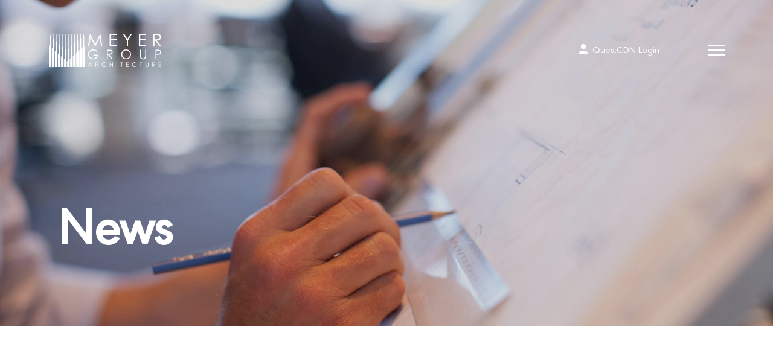

--- FILE ---
content_type: text/html; charset=UTF-8
request_url: https://meyergroupduluth.com/news/page/2/
body_size: 11055
content:
<!DOCTYPE html>
<html lang="en-US">
<head>
	<meta charset="UTF-8">
	<meta name="viewport" content="width=device-width, initial-scale=1, viewport-fit=cover">
	<link rel="profile" href="https://gmpg.org/xfn/11">
	<meta name='robots' content='index, follow, max-image-preview:large, max-snippet:-1, max-video-preview:-1' />

	<!-- This site is optimized with the Yoast SEO plugin v20.6 - https://yoast.com/wordpress/plugins/seo/ -->
	<title>News - Page 2 of 3 - Meyer Group Architecture</title>
	<meta name="description" content="Read the most up to date news articles and press releases about what Meyer Group Architecture has been up to behind the scenes." />
	<link rel="canonical" href="https://meyergroupduluth.com/news/page/2/" />
	<link rel="prev" href="https://meyergroupduluth.com/news/" />
	<link rel="next" href="https://meyergroupduluth.com/news/page/3/" />
	<meta property="og:locale" content="en_US" />
	<meta property="og:type" content="article" />
	<meta property="og:title" content="News - Page 2 of 3 - Meyer Group Architecture" />
	<meta property="og:description" content="Read the most up to date news articles and press releases about what Meyer Group Architecture has been up to behind the scenes." />
	<meta property="og:url" content="https://meyergroupduluth.com/news/" />
	<meta property="og:site_name" content="Meyer Group Architecture" />
	<meta name="twitter:card" content="summary_large_image" />
	<script type="application/ld+json" class="yoast-schema-graph">{"@context":"https://schema.org","@graph":[{"@type":["WebPage","CollectionPage"],"@id":"https://meyergroupduluth.com/news/","url":"https://meyergroupduluth.com/news/page/2/","name":"News - Page 2 of 3 - Meyer Group Architecture","isPartOf":{"@id":"https://meyergroupduluth.com/#website"},"datePublished":"2020-06-03T20:54:47+00:00","dateModified":"2022-03-22T03:16:28+00:00","description":"Read the most up to date news articles and press releases about what Meyer Group Architecture has been up to behind the scenes.","breadcrumb":{"@id":"https://meyergroupduluth.com/news/page/2/#breadcrumb"},"inLanguage":"en-US"},{"@type":"BreadcrumbList","@id":"https://meyergroupduluth.com/news/page/2/#breadcrumb","itemListElement":[{"@type":"ListItem","position":1,"name":"Home","item":"https://meyergroupduluth.com/"},{"@type":"ListItem","position":2,"name":"News"}]},{"@type":"WebSite","@id":"https://meyergroupduluth.com/#website","url":"https://meyergroupduluth.com/","name":"Meyer Group Architecture","description":"","publisher":{"@id":"https://meyergroupduluth.com/#organization"},"potentialAction":[{"@type":"SearchAction","target":{"@type":"EntryPoint","urlTemplate":"https://meyergroupduluth.com/?s={search_term_string}"},"query-input":"required name=search_term_string"}],"inLanguage":"en-US"},{"@type":"Organization","@id":"https://meyergroupduluth.com/#organization","name":"Meyer Group Architecture","url":"https://meyergroupduluth.com/","logo":{"@type":"ImageObject","inLanguage":"en-US","@id":"https://meyergroupduluth.com/#/schema/logo/image/","url":"https://meyergroupduluth.com/wp-content/uploads/2021/06/logo.svg","contentUrl":"https://meyergroupduluth.com/wp-content/uploads/2021/06/logo.svg","width":188,"height":55,"caption":"Meyer Group Architecture"},"image":{"@id":"https://meyergroupduluth.com/#/schema/logo/image/"}}]}</script>
	<!-- / Yoast SEO plugin. -->


<link rel='dns-prefetch' href='//kit.fontawesome.com' />
<link rel='dns-prefetch' href='//s.w.org' />
<link rel='dns-prefetch' href='//www.googletagmanager.com' />
<link rel="alternate" type="application/rss+xml" title="Meyer Group Architecture &raquo; Feed" href="https://meyergroupduluth.com/feed/" />
<script type="text/javascript">
window._wpemojiSettings = {"baseUrl":"https:\/\/s.w.org\/images\/core\/emoji\/14.0.0\/72x72\/","ext":".png","svgUrl":"https:\/\/s.w.org\/images\/core\/emoji\/14.0.0\/svg\/","svgExt":".svg","source":{"concatemoji":"https:\/\/meyergroupduluth.com\/wp-includes\/js\/wp-emoji-release.min.js?ver=6.0.11"}};
/*! This file is auto-generated */
!function(e,a,t){var n,r,o,i=a.createElement("canvas"),p=i.getContext&&i.getContext("2d");function s(e,t){var a=String.fromCharCode,e=(p.clearRect(0,0,i.width,i.height),p.fillText(a.apply(this,e),0,0),i.toDataURL());return p.clearRect(0,0,i.width,i.height),p.fillText(a.apply(this,t),0,0),e===i.toDataURL()}function c(e){var t=a.createElement("script");t.src=e,t.defer=t.type="text/javascript",a.getElementsByTagName("head")[0].appendChild(t)}for(o=Array("flag","emoji"),t.supports={everything:!0,everythingExceptFlag:!0},r=0;r<o.length;r++)t.supports[o[r]]=function(e){if(!p||!p.fillText)return!1;switch(p.textBaseline="top",p.font="600 32px Arial",e){case"flag":return s([127987,65039,8205,9895,65039],[127987,65039,8203,9895,65039])?!1:!s([55356,56826,55356,56819],[55356,56826,8203,55356,56819])&&!s([55356,57332,56128,56423,56128,56418,56128,56421,56128,56430,56128,56423,56128,56447],[55356,57332,8203,56128,56423,8203,56128,56418,8203,56128,56421,8203,56128,56430,8203,56128,56423,8203,56128,56447]);case"emoji":return!s([129777,127995,8205,129778,127999],[129777,127995,8203,129778,127999])}return!1}(o[r]),t.supports.everything=t.supports.everything&&t.supports[o[r]],"flag"!==o[r]&&(t.supports.everythingExceptFlag=t.supports.everythingExceptFlag&&t.supports[o[r]]);t.supports.everythingExceptFlag=t.supports.everythingExceptFlag&&!t.supports.flag,t.DOMReady=!1,t.readyCallback=function(){t.DOMReady=!0},t.supports.everything||(n=function(){t.readyCallback()},a.addEventListener?(a.addEventListener("DOMContentLoaded",n,!1),e.addEventListener("load",n,!1)):(e.attachEvent("onload",n),a.attachEvent("onreadystatechange",function(){"complete"===a.readyState&&t.readyCallback()})),(e=t.source||{}).concatemoji?c(e.concatemoji):e.wpemoji&&e.twemoji&&(c(e.twemoji),c(e.wpemoji)))}(window,document,window._wpemojiSettings);
</script>
<style type="text/css">
img.wp-smiley,
img.emoji {
	display: inline !important;
	border: none !important;
	box-shadow: none !important;
	height: 1em !important;
	width: 1em !important;
	margin: 0 0.07em !important;
	vertical-align: -0.1em !important;
	background: none !important;
	padding: 0 !important;
}
</style>
	<link rel='stylesheet' id='wp-block-library-css'  href='https://meyergroupduluth.com/wp-includes/css/dist/block-library/style.min.css?ver=6.0.11' type='text/css' media='all' />
<style id='wp-block-library-theme-inline-css' type='text/css'>
.wp-block-audio figcaption{color:#555;font-size:13px;text-align:center}.is-dark-theme .wp-block-audio figcaption{color:hsla(0,0%,100%,.65)}.wp-block-code{border:1px solid #ccc;border-radius:4px;font-family:Menlo,Consolas,monaco,monospace;padding:.8em 1em}.wp-block-embed figcaption{color:#555;font-size:13px;text-align:center}.is-dark-theme .wp-block-embed figcaption{color:hsla(0,0%,100%,.65)}.blocks-gallery-caption{color:#555;font-size:13px;text-align:center}.is-dark-theme .blocks-gallery-caption{color:hsla(0,0%,100%,.65)}.wp-block-image figcaption{color:#555;font-size:13px;text-align:center}.is-dark-theme .wp-block-image figcaption{color:hsla(0,0%,100%,.65)}.wp-block-pullquote{border-top:4px solid;border-bottom:4px solid;margin-bottom:1.75em;color:currentColor}.wp-block-pullquote__citation,.wp-block-pullquote cite,.wp-block-pullquote footer{color:currentColor;text-transform:uppercase;font-size:.8125em;font-style:normal}.wp-block-quote{border-left:.25em solid;margin:0 0 1.75em;padding-left:1em}.wp-block-quote cite,.wp-block-quote footer{color:currentColor;font-size:.8125em;position:relative;font-style:normal}.wp-block-quote.has-text-align-right{border-left:none;border-right:.25em solid;padding-left:0;padding-right:1em}.wp-block-quote.has-text-align-center{border:none;padding-left:0}.wp-block-quote.is-large,.wp-block-quote.is-style-large,.wp-block-quote.is-style-plain{border:none}.wp-block-search .wp-block-search__label{font-weight:700}:where(.wp-block-group.has-background){padding:1.25em 2.375em}.wp-block-separator.has-css-opacity{opacity:.4}.wp-block-separator{border:none;border-bottom:2px solid;margin-left:auto;margin-right:auto}.wp-block-separator.has-alpha-channel-opacity{opacity:1}.wp-block-separator:not(.is-style-wide):not(.is-style-dots){width:100px}.wp-block-separator.has-background:not(.is-style-dots){border-bottom:none;height:1px}.wp-block-separator.has-background:not(.is-style-wide):not(.is-style-dots){height:2px}.wp-block-table thead{border-bottom:3px solid}.wp-block-table tfoot{border-top:3px solid}.wp-block-table td,.wp-block-table th{padding:.5em;border:1px solid;word-break:normal}.wp-block-table figcaption{color:#555;font-size:13px;text-align:center}.is-dark-theme .wp-block-table figcaption{color:hsla(0,0%,100%,.65)}.wp-block-video figcaption{color:#555;font-size:13px;text-align:center}.is-dark-theme .wp-block-video figcaption{color:hsla(0,0%,100%,.65)}.wp-block-template-part.has-background{padding:1.25em 2.375em;margin-top:0;margin-bottom:0}
</style>
<style id='global-styles-inline-css' type='text/css'>
body{--wp--preset--color--black:  #000000
;--wp--preset--color--cyan-bluish-gray: #abb8c3;--wp--preset--color--white:  #ffffff;--wp--preset--color--pale-pink: #f78da7;--wp--preset--color--vivid-red: #cf2e2e;--wp--preset--color--luminous-vivid-orange: #ff6900;--wp--preset--color--luminous-vivid-amber: #fcb900;--wp--preset--color--light-green-cyan: #7bdcb5;--wp--preset--color--vivid-green-cyan: #00d084;--wp--preset--color--pale-cyan-blue: #8ed1fc;--wp--preset--color--vivid-cyan-blue: #0693e3;--wp--preset--color--vivid-purple: #9b51e0;--wp--preset--color--darkteal:  #004B5F;--wp--preset--color--teal:  #5D8089;--wp--preset--color--liteteal:  #D7F7FF;--wp--preset--color--darkbrown:  #4D2C0E;--wp--preset--color--brown:  #6E655D;--wp--preset--color--litebrown:  #FFE9D5;--wp--preset--gradient--vivid-cyan-blue-to-vivid-purple: linear-gradient(135deg,rgba(6,147,227,1) 0%,rgb(155,81,224) 100%);--wp--preset--gradient--light-green-cyan-to-vivid-green-cyan: linear-gradient(135deg,rgb(122,220,180) 0%,rgb(0,208,130) 100%);--wp--preset--gradient--luminous-vivid-amber-to-luminous-vivid-orange: linear-gradient(135deg,rgba(252,185,0,1) 0%,rgba(255,105,0,1) 100%);--wp--preset--gradient--luminous-vivid-orange-to-vivid-red: linear-gradient(135deg,rgba(255,105,0,1) 0%,rgb(207,46,46) 100%);--wp--preset--gradient--very-light-gray-to-cyan-bluish-gray: linear-gradient(135deg,rgb(238,238,238) 0%,rgb(169,184,195) 100%);--wp--preset--gradient--cool-to-warm-spectrum: linear-gradient(135deg,rgb(74,234,220) 0%,rgb(151,120,209) 20%,rgb(207,42,186) 40%,rgb(238,44,130) 60%,rgb(251,105,98) 80%,rgb(254,248,76) 100%);--wp--preset--gradient--blush-light-purple: linear-gradient(135deg,rgb(255,206,236) 0%,rgb(152,150,240) 100%);--wp--preset--gradient--blush-bordeaux: linear-gradient(135deg,rgb(254,205,165) 0%,rgb(254,45,45) 50%,rgb(107,0,62) 100%);--wp--preset--gradient--luminous-dusk: linear-gradient(135deg,rgb(255,203,112) 0%,rgb(199,81,192) 50%,rgb(65,88,208) 100%);--wp--preset--gradient--pale-ocean: linear-gradient(135deg,rgb(255,245,203) 0%,rgb(182,227,212) 50%,rgb(51,167,181) 100%);--wp--preset--gradient--electric-grass: linear-gradient(135deg,rgb(202,248,128) 0%,rgb(113,206,126) 100%);--wp--preset--gradient--midnight: linear-gradient(135deg,rgb(2,3,129) 0%,rgb(40,116,252) 100%);--wp--preset--duotone--dark-grayscale: url('#wp-duotone-dark-grayscale');--wp--preset--duotone--grayscale: url('#wp-duotone-grayscale');--wp--preset--duotone--purple-yellow: url('#wp-duotone-purple-yellow');--wp--preset--duotone--blue-red: url('#wp-duotone-blue-red');--wp--preset--duotone--midnight: url('#wp-duotone-midnight');--wp--preset--duotone--magenta-yellow: url('#wp-duotone-magenta-yellow');--wp--preset--duotone--purple-green: url('#wp-duotone-purple-green');--wp--preset--duotone--blue-orange: url('#wp-duotone-blue-orange');--wp--preset--font-size--small: 12px;--wp--preset--font-size--medium: 20px;--wp--preset--font-size--large: 24px;--wp--preset--font-size--x-large: 42px;--wp--preset--font-size--normal: 16px;--wp--preset--font-size--huge: 28px;}.has-black-color{color: var(--wp--preset--color--black) !important;}.has-cyan-bluish-gray-color{color: var(--wp--preset--color--cyan-bluish-gray) !important;}.has-white-color{color: var(--wp--preset--color--white) !important;}.has-pale-pink-color{color: var(--wp--preset--color--pale-pink) !important;}.has-vivid-red-color{color: var(--wp--preset--color--vivid-red) !important;}.has-luminous-vivid-orange-color{color: var(--wp--preset--color--luminous-vivid-orange) !important;}.has-luminous-vivid-amber-color{color: var(--wp--preset--color--luminous-vivid-amber) !important;}.has-light-green-cyan-color{color: var(--wp--preset--color--light-green-cyan) !important;}.has-vivid-green-cyan-color{color: var(--wp--preset--color--vivid-green-cyan) !important;}.has-pale-cyan-blue-color{color: var(--wp--preset--color--pale-cyan-blue) !important;}.has-vivid-cyan-blue-color{color: var(--wp--preset--color--vivid-cyan-blue) !important;}.has-vivid-purple-color{color: var(--wp--preset--color--vivid-purple) !important;}.has-black-background-color{background-color: var(--wp--preset--color--black) !important;}.has-cyan-bluish-gray-background-color{background-color: var(--wp--preset--color--cyan-bluish-gray) !important;}.has-white-background-color{background-color: var(--wp--preset--color--white) !important;}.has-pale-pink-background-color{background-color: var(--wp--preset--color--pale-pink) !important;}.has-vivid-red-background-color{background-color: var(--wp--preset--color--vivid-red) !important;}.has-luminous-vivid-orange-background-color{background-color: var(--wp--preset--color--luminous-vivid-orange) !important;}.has-luminous-vivid-amber-background-color{background-color: var(--wp--preset--color--luminous-vivid-amber) !important;}.has-light-green-cyan-background-color{background-color: var(--wp--preset--color--light-green-cyan) !important;}.has-vivid-green-cyan-background-color{background-color: var(--wp--preset--color--vivid-green-cyan) !important;}.has-pale-cyan-blue-background-color{background-color: var(--wp--preset--color--pale-cyan-blue) !important;}.has-vivid-cyan-blue-background-color{background-color: var(--wp--preset--color--vivid-cyan-blue) !important;}.has-vivid-purple-background-color{background-color: var(--wp--preset--color--vivid-purple) !important;}.has-black-border-color{border-color: var(--wp--preset--color--black) !important;}.has-cyan-bluish-gray-border-color{border-color: var(--wp--preset--color--cyan-bluish-gray) !important;}.has-white-border-color{border-color: var(--wp--preset--color--white) !important;}.has-pale-pink-border-color{border-color: var(--wp--preset--color--pale-pink) !important;}.has-vivid-red-border-color{border-color: var(--wp--preset--color--vivid-red) !important;}.has-luminous-vivid-orange-border-color{border-color: var(--wp--preset--color--luminous-vivid-orange) !important;}.has-luminous-vivid-amber-border-color{border-color: var(--wp--preset--color--luminous-vivid-amber) !important;}.has-light-green-cyan-border-color{border-color: var(--wp--preset--color--light-green-cyan) !important;}.has-vivid-green-cyan-border-color{border-color: var(--wp--preset--color--vivid-green-cyan) !important;}.has-pale-cyan-blue-border-color{border-color: var(--wp--preset--color--pale-cyan-blue) !important;}.has-vivid-cyan-blue-border-color{border-color: var(--wp--preset--color--vivid-cyan-blue) !important;}.has-vivid-purple-border-color{border-color: var(--wp--preset--color--vivid-purple) !important;}.has-vivid-cyan-blue-to-vivid-purple-gradient-background{background: var(--wp--preset--gradient--vivid-cyan-blue-to-vivid-purple) !important;}.has-light-green-cyan-to-vivid-green-cyan-gradient-background{background: var(--wp--preset--gradient--light-green-cyan-to-vivid-green-cyan) !important;}.has-luminous-vivid-amber-to-luminous-vivid-orange-gradient-background{background: var(--wp--preset--gradient--luminous-vivid-amber-to-luminous-vivid-orange) !important;}.has-luminous-vivid-orange-to-vivid-red-gradient-background{background: var(--wp--preset--gradient--luminous-vivid-orange-to-vivid-red) !important;}.has-very-light-gray-to-cyan-bluish-gray-gradient-background{background: var(--wp--preset--gradient--very-light-gray-to-cyan-bluish-gray) !important;}.has-cool-to-warm-spectrum-gradient-background{background: var(--wp--preset--gradient--cool-to-warm-spectrum) !important;}.has-blush-light-purple-gradient-background{background: var(--wp--preset--gradient--blush-light-purple) !important;}.has-blush-bordeaux-gradient-background{background: var(--wp--preset--gradient--blush-bordeaux) !important;}.has-luminous-dusk-gradient-background{background: var(--wp--preset--gradient--luminous-dusk) !important;}.has-pale-ocean-gradient-background{background: var(--wp--preset--gradient--pale-ocean) !important;}.has-electric-grass-gradient-background{background: var(--wp--preset--gradient--electric-grass) !important;}.has-midnight-gradient-background{background: var(--wp--preset--gradient--midnight) !important;}.has-small-font-size{font-size: var(--wp--preset--font-size--small) !important;}.has-medium-font-size{font-size: var(--wp--preset--font-size--medium) !important;}.has-large-font-size{font-size: var(--wp--preset--font-size--large) !important;}.has-x-large-font-size{font-size: var(--wp--preset--font-size--x-large) !important;}
</style>
<link rel='stylesheet' id='pattern-css-css'  href='https://meyergroupduluth.com/wp-content/plugins/du-patterns//assets/css/frontend.css?ver=6.0.11' type='text/css' media='all' />
<link rel='stylesheet' id='theme-css-css'  href='https://meyergroupduluth.com/wp-content/themes/meyer-group/assets/css/theme.min.css?v=1.7.5&#038;ver=6.0.11' type='text/css' media='all' />
<link rel="https://api.w.org/" href="https://meyergroupduluth.com/wp-json/" /><link rel="EditURI" type="application/rsd+xml" title="RSD" href="https://meyergroupduluth.com/xmlrpc.php?rsd" />
<link rel="wlwmanifest" type="application/wlwmanifest+xml" href="https://meyergroupduluth.com/wp-includes/wlwmanifest.xml" /> 
<meta name="generator" content="WordPress 6.0.11" />
<meta name="generator" content="Site Kit by Google 1.171.0" /><link rel="icon" href="https://meyergroupduluth.com/wp-content/uploads/2021/07/cropped-meyer-group-icon-32x32.png" sizes="32x32" />
<link rel="icon" href="https://meyergroupduluth.com/wp-content/uploads/2021/07/cropped-meyer-group-icon-192x192.png" sizes="192x192" />
<link rel="apple-touch-icon" href="https://meyergroupduluth.com/wp-content/uploads/2021/07/cropped-meyer-group-icon-180x180.png" />
<meta name="msapplication-TileImage" content="https://meyergroupduluth.com/wp-content/uploads/2021/07/cropped-meyer-group-icon-270x270.png" />
		<style type="text/css" id="wp-custom-css">
			.home .wp-block-cover h1 {font-size:4rem;}

.quest > a {white-space: nowrap;}


@media(min-width: 1000px) {
.home .wp-block-cover h1 {
	font-size: 8rem;
}
}

.blog .is-style-hero:before {
	content: '';
	background-color:rgba(0,0,0,.125);
	position: absolute;
	top: 0;
	left: 0;
	right: 0;
	bottom: 0;
}

.filter-button span {
	font-size: 16px;
}

.is-page-portfolio .project-list .project {
	transform: none !important;
	opacity: 1 !important;
}

.is-page-portfolio .project-list .entry-image img {
	transform: none !important;
	opacity: 1 !important;
}

.project-list .entry-image {
	padding-top: 40%;
}

.project-filters {
	padding-left: 0;
	padding-right: 0;
}		</style>
		</head>

<body class="blog paged wp-custom-logo wp-embed-responsive paged-2 theme is-chrome is-osx">

<div id="page" class="site">

	<a class="skip-link sr-only" href="#content">Skip to content</a>

	<header id="masthead" class="site-header" role="banner">
		<div class="header_inner">

			<div class="site-branding">
				 <a href="https://meyergroupduluth.com/" class="custom-logo-link" rel="home"><img width="188" height="55" src="https://meyergroupduluth.com/wp-content/uploads/2021/06/logo.svg" class="custom-logo" alt="Meyer Group Architecture" /></a>            <span class="site-title sr-only">Meyer Group Architecture</span>
							</div><!-- .site-branding -->

      
			<div class="quest desktop">
				<a href="https://qap.questcdn.com/qap/projects/prj_browse/ipp_browse_grid.html?group=2166836&provider=2166836">
					<svg xmlns="http://www.w3.org/2000/svg" width="14" height="16" viewBox="0 0 14 16">
  <g id="single-01" transform="translate(-1)">
    <path id="Path_80" data-name="Path 80" d="M8,9H8A4.012,4.012,0,0,1,4,5V4A4.012,4.012,0,0,1,8,0H8a4.012,4.012,0,0,1,4,4V5A4.012,4.012,0,0,1,8,9Z" fill="currentColor"/>
    <path id="Path_81" data-name="Path 81" d="M10,11H6a4.951,4.951,0,0,0-5,5H15A4.951,4.951,0,0,0,10,11Z" fill="currentColor"/>
  </g>
</svg>
					QuestCDN Login
				</a>
			</div>

			<button class="menu-toggle">
				<span class="sr-only">Menu</span>
				<span class="menu-icon">
					<span></span>
				</span>
	    </button>

			<div class="site-menu" style="transform:translateY(-100%)">
				<div class="site-menu_inner">

				<div class="site-contact">
					<div>
						<h2 class="h4">Contact</h2>
						<div><span>Call:</span> <a href="tel:+12187271330">(218) 727-1330</a></div><div><span>Inquire:</span> <a href="/cdn-cgi/l/email-protection#84e3e1eae1f6e5e8aaedeae2ebf6e9e5f0edebeac4e9e1fde1f6e3f6ebf1f4e0f1e8f1f0ecaae7ebe9"><span class="__cf_email__" data-cfemail="d1b6b4bfb4a3b0bdffb8bfb7bea3bcb0a5b8bebf91bcb4a8b4a3b6a3bea4a1b5a4bda4a5b9ffb2bebc">[email&#160;protected]</span></a></div>						<ul class="social-links">
							<li id="menu-item-11" class="menu-item menu-item-type-custom menu-item-object-custom menu-item-11"><a target="_blank" rel="noopener" href="https://www.facebook.com/MeyerGroupPC"><span class="sr-only">Facebook</span><svg xmlns="http://www.w3.org/2000/svg" viewBox="0 0 320 512"><!-- Font Awesome Pro 5.15.3 by @fontawesome - https://fontawesome.com License - https://fontawesome.com/license (Commercial License) --><path d="M279.14 288l14.22-92.66h-88.91v-60.13c0-25.35 12.42-50.06 52.24-50.06h40.42V6.26S260.43 0 225.36 0c-73.22 0-121.08 44.38-121.08 124.72v70.62H22.89V288h81.39v224h100.17V288z"/></svg></a></li>
<li id="menu-item-12" class="menu-item menu-item-type-custom menu-item-object-custom menu-item-12"><a target="_blank" rel="noopener" href="https://twitter.com/MeyerGroupPC"><span class="sr-only">Twitter</span><svg xmlns="http://www.w3.org/2000/svg" viewBox="0 0 512 512"><!-- Font Awesome Pro 5.15.3 by @fontawesome - https://fontawesome.com License - https://fontawesome.com/license (Commercial License) --><path d="M459.37 151.716c.325 4.548.325 9.097.325 13.645 0 138.72-105.583 298.558-298.558 298.558-59.452 0-114.68-17.219-161.137-47.106 8.447.974 16.568 1.299 25.34 1.299 49.055 0 94.213-16.568 130.274-44.832-46.132-.975-84.792-31.188-98.112-72.772 6.498.974 12.995 1.624 19.818 1.624 9.421 0 18.843-1.3 27.614-3.573-48.081-9.747-84.143-51.98-84.143-102.985v-1.299c13.969 7.797 30.214 12.67 47.431 13.319-28.264-18.843-46.781-51.005-46.781-87.391 0-19.492 5.197-37.36 14.294-52.954 51.655 63.675 129.3 105.258 216.365 109.807-1.624-7.797-2.599-15.918-2.599-24.04 0-57.828 46.782-104.934 104.934-104.934 30.213 0 57.502 12.67 76.67 33.137 23.715-4.548 46.456-13.32 66.599-25.34-7.798 24.366-24.366 44.833-46.132 57.827 21.117-2.273 41.584-8.122 60.426-16.243-14.292 20.791-32.161 39.308-52.628 54.253z"/></svg></a></li>
<li id="menu-item-1367" class="menu-item menu-item-type-custom menu-item-object-custom menu-item-1367"><a target="_blank" rel="noopener" href="https://www.linkedin.com/company/meyer-group-pc?trk=prof-following-company-logo"><span class="sr-only">Linkedin</span><svg xmlns="http://www.w3.org/2000/svg" viewBox="0 0 448 512"><!-- Font Awesome Pro 5.15.3 by @fontawesome - https://fontawesome.com License - https://fontawesome.com/license (Commercial License) --><path d="M100.28 448H7.4V148.9h92.88zM53.79 108.1C24.09 108.1 0 83.5 0 53.8a53.79 53.79 0 0 1 107.58 0c0 29.7-24.1 54.3-53.79 54.3zM447.9 448h-92.68V302.4c0-34.7-.7-79.2-48.29-79.2-48.29 0-55.69 37.7-55.69 76.7V448h-92.78V148.9h89.08v40.8h1.3c12.4-23.5 42.69-48.3 87.88-48.3 94 0 111.28 61.9 111.28 142.3V448z"/></svg></a></li>
						</ul>
					</div>

					<div>
						<h2 class="h4">Address</h2>
						<address>Alworth Building (218) 727-1330<br />
306 West Superior St, Suite #1600<br />
Duluth, MN 55802<br />
<br />
Ashland Office (715) 292-6493<br />
1022 Lakeshore Drive<br />
Ashland, WI 54806<br />
<br />
Minnetonka Office (952) 277-6603<br />
12450 Wayzata Blvd, Suite #227<br />
Minnetonka, MN 55305</address>					</div>
				</div>

				<div id="site-search" class="site-search">
					<div class="search-wrap">
						<form role="search" method="get" class="search-form" autocomplete="off" action="https://meyergroupduluth.com/">
    <label>
        <span class="sr-only">Search for:</span>
        <input type="search" class="search-field"
            placeholder="Type search here"
            value="" name="s"
            title="Search for:" />
    </label>
    <button type="submit" class="search-submit"><!-- TODO: clean this up -->
      <span class="sr-only">Search</span>
      <svg class="arrow" xmlns="http://www.w3.org/2000/svg" width="30.731" height="4.101" viewBox="0 0 30.731 4.101">
  <g id="Group_114" data-name="Group 114" transform="translate(-608.5 -1025.949)">
    <path id="Path_58" data-name="Path 58" d="M0,0H23.083" transform="translate(608.5 1028)" fill="none" stroke="currentColor" stroke-width="1"/>
    <path id="Path_2" data-name="Path 2" d="M716.9,660.078v4.1l7.648-2Z" transform="translate(-85.318 365.872)" fill="currentColor"/>
  </g>
</svg>
    </button>
</form>
						<div class="search-results-wrap">
							<h2 class="h1">Results:</h2>
							<div class="search-results"></div>
						</div>
					</div>
				</div>

				<nav id="primary-nav" class="site-navigation" role="navigation">
					<ul class="menu">
						<li class="quest mobile">
							<a href="https://qap.questcdn.com/qap/projects/prj_browse/ipp_browse_grid.html?group=2166836&provider=2166836">
								<svg xmlns="http://www.w3.org/2000/svg" width="14" height="16" viewBox="0 0 14 16">
  <g id="single-01" transform="translate(-1)">
    <path id="Path_80" data-name="Path 80" d="M8,9H8A4.012,4.012,0,0,1,4,5V4A4.012,4.012,0,0,1,8,0H8a4.012,4.012,0,0,1,4,4V5A4.012,4.012,0,0,1,8,9Z" fill="currentColor"/>
    <path id="Path_81" data-name="Path 81" d="M10,11H6a4.951,4.951,0,0,0-5,5H15A4.951,4.951,0,0,0,10,11Z" fill="currentColor"/>
  </g>
</svg>
								QuestCDN Login
							</a>
						</li>
						<li id="menu-item-712" class="menu-item menu-item-type-post_type menu-item-object-page menu-item-712"><a href="https://meyergroupduluth.com/about/">About</a></li>
<li id="menu-item-713" class="menu-item menu-item-type-post_type menu-item-object-page menu-item-713"><a href="https://meyergroupduluth.com/portfolio/">Portfolio</a></li>
<li id="menu-item-714" class="menu-item menu-item-type-post_type menu-item-object-page menu-item-714"><a href="https://meyergroupduluth.com/sustainability/">Sustainability</a></li>
<li id="menu-item-715" class="menu-item menu-item-type-custom menu-item-object-custom menu-item-715"><a href="/news">News</a></li>
<li id="menu-item-716" class="menu-item menu-item-type-post_type menu-item-object-page menu-item-716"><a href="https://meyergroupduluth.com/contact/">Contact</a></li>
					</ul>
				</nav>

			</div><!-- #site-navigation -->
		</div>
	</header>

<!-- content start -->
<div id="content" class="site-content">
  <main id="primary" class="content-area">

		<div class="blocks">
							<div class="wp-block-cover alignfull has-custom-content-position is-position-bottom-center is-style-hero" style="background-image:url(https://meyergroupduluth.com/wp-content/themes/meyer-group/assets/images/news-background.jpg)">
					<div class="wp-block-cover__inner-container">
						<h1 class="is-style-display has-white-color has-text-color">News</h1>
					</div>
				</div>
			
            <!-- article -->
      <article id="post-1297" class="alignwide no-image post-1297 post type-post status-publish format-standard hentry category-press" data-sal="slide-up">
								<header class="entry-header">
					<h2>Pine Journal – Cloquet Public Library</h2>				</header>
				<div class="entry-body">
					
<p><a href="https://www.pinejournal.com/news/government-and-politics/4551270-cloquet-library-receives-784k-expansion-grant" target="_blank" rel="noreferrer noopener">Cloquet Library Receives $784K Grant</a></p>
					 <div class="wp-block-button is-style-link">
						 <a href="https://meyergroupduluth.com/news/pine-journal-cloquet-public-library/" class="wp-block-button__link">Read more <svg class="arrow" xmlns="http://www.w3.org/2000/svg" width="30.731" height="4.101" viewBox="0 0 30.731 4.101">
  <g id="Group_114" data-name="Group 114" transform="translate(-608.5 -1025.949)">
    <path id="Path_58" data-name="Path 58" d="M0,0H23.083" transform="translate(608.5 1028)" fill="none" stroke="currentColor" stroke-width="1"/>
    <path id="Path_2" data-name="Path 2" d="M716.9,660.078v4.1l7.648-2Z" transform="translate(-85.318 365.872)" fill="currentColor"/>
  </g>
</svg>
</a>
					 </div>
				</div>
      </article>

      <!-- end article -->

            <!-- article -->
      <article id="post-1296" class="alignwide post-1296 post type-post status-publish format-standard has-post-thumbnail hentry category-blog tag-architect tag-architecture tag-are tag-exams tag-meyer-group-architecture" data-sal="slide-up">
				<figure class="entry-image"><a href="https://meyergroupduluth.com/news/erik-registered-architect/"><img width="1200" height="1200" src="https://meyergroupduluth.com/wp-content/uploads/2021/03/Erik.png" class="attachment-post-thumbnail size-post-thumbnail wp-post-image" alt="" loading="lazy" srcset="https://meyergroupduluth.com/wp-content/uploads/2021/03/Erik.png 1200w, https://meyergroupduluth.com/wp-content/uploads/2021/03/Erik-300x300.png 300w, https://meyergroupduluth.com/wp-content/uploads/2021/03/Erik-1024x1024.png 1024w, https://meyergroupduluth.com/wp-content/uploads/2021/03/Erik-150x150.png 150w, https://meyergroupduluth.com/wp-content/uploads/2021/03/Erik-768x768.png 768w" sizes="(max-width: 1200px) 100vw, 1200px" /></a></figure>				<header class="entry-header">
					<h2 class="entry-title"><a href="https://meyergroupduluth.com/news/erik-registered-architect/">Congratulations, Erik!</a></h2>				</header>
				<div class="entry-body">
					<p>Erik Schwarzkopf Becomes a Registered Architect Erik passed his ARE®&nbsp;exams this March after many months of studying and preparation.&nbsp;He graduated from North Dakota State University in 2013 with a Masters in Architecture and joined Meyer Group in 2015 as a&hellip;</p>
					 <div class="wp-block-button is-style-link">
						 <a href="https://meyergroupduluth.com/news/erik-registered-architect/" class="wp-block-button__link">Read more <svg class="arrow" xmlns="http://www.w3.org/2000/svg" width="30.731" height="4.101" viewBox="0 0 30.731 4.101">
  <g id="Group_114" data-name="Group 114" transform="translate(-608.5 -1025.949)">
    <path id="Path_58" data-name="Path 58" d="M0,0H23.083" transform="translate(608.5 1028)" fill="none" stroke="currentColor" stroke-width="1"/>
    <path id="Path_2" data-name="Path 2" d="M716.9,660.078v4.1l7.648-2Z" transform="translate(-85.318 365.872)" fill="currentColor"/>
  </g>
</svg>
</a>
					 </div>
				</div>
      </article>

      <!-- end article -->

            <!-- article -->
      <article id="post-1295" class="alignwide post-1295 post type-post status-publish format-standard has-post-thumbnail hentry category-blog" data-sal="slide-up">
				<figure class="entry-image"><a href="https://meyergroupduluth.com/news/stay-home-update/"><img width="1024" height="683" src="https://meyergroupduluth.com/wp-content/uploads/2020/03/17809-1024x683-1.jpeg" class="attachment-post-thumbnail size-post-thumbnail wp-post-image" alt="" loading="lazy" srcset="https://meyergroupduluth.com/wp-content/uploads/2020/03/17809-1024x683-1.jpeg 1024w, https://meyergroupduluth.com/wp-content/uploads/2020/03/17809-1024x683-1-300x200.jpeg 300w, https://meyergroupduluth.com/wp-content/uploads/2020/03/17809-1024x683-1-768x512.jpeg 768w" sizes="(max-width: 1024px) 100vw, 1024px" /></a></figure>				<header class="entry-header">
					<h2 class="entry-title"><a href="https://meyergroupduluth.com/news/stay-home-update/">Stay At Home Update</a></h2>				</header>
				<div class="entry-body">
					<p>&nbsp; Per Gov. Tim Walz’s Exemption, Architecture Firms were granted essential business status under the current “Stay-at-Home” order. As such, Meyer Group Architecture will remain open, practicing required social distancing and safety measures during this period of isolation. Meyer Group&hellip;</p>
					 <div class="wp-block-button is-style-link">
						 <a href="https://meyergroupduluth.com/news/stay-home-update/" class="wp-block-button__link">Read more <svg class="arrow" xmlns="http://www.w3.org/2000/svg" width="30.731" height="4.101" viewBox="0 0 30.731 4.101">
  <g id="Group_114" data-name="Group 114" transform="translate(-608.5 -1025.949)">
    <path id="Path_58" data-name="Path 58" d="M0,0H23.083" transform="translate(608.5 1028)" fill="none" stroke="currentColor" stroke-width="1"/>
    <path id="Path_2" data-name="Path 2" d="M716.9,660.078v4.1l7.648-2Z" transform="translate(-85.318 365.872)" fill="currentColor"/>
  </g>
</svg>
</a>
					 </div>
				</div>
      </article>

      <!-- end article -->

            <!-- article -->
      <article id="post-1294" class="alignwide post-1294 post type-post status-publish format-standard has-post-thumbnail hentry category-blog tag-alworth-building tag-downtown-duluth tag-meyer-group-architecture tag-moving tag-office-space" data-sal="slide-up">
				<figure class="entry-image"><a href="https://meyergroupduluth.com/news/moving-new-office-october/"><img width="791" height="1024" src="https://meyergroupduluth.com/wp-content/uploads/2019/10/WereMoving_Announcement_MGA_Large-791x1024-1.jpeg" class="attachment-post-thumbnail size-post-thumbnail wp-post-image" alt="" loading="lazy" srcset="https://meyergroupduluth.com/wp-content/uploads/2019/10/WereMoving_Announcement_MGA_Large-791x1024-1.jpeg 791w, https://meyergroupduluth.com/wp-content/uploads/2019/10/WereMoving_Announcement_MGA_Large-791x1024-1-232x300.jpeg 232w, https://meyergroupduluth.com/wp-content/uploads/2019/10/WereMoving_Announcement_MGA_Large-791x1024-1-768x994.jpeg 768w" sizes="(max-width: 791px) 100vw, 791px" /></a></figure>				<header class="entry-header">
					<h2 class="entry-title"><a href="https://meyergroupduluth.com/news/moving-new-office-october/">We&#8217;re moving to a new office this October!</a></h2>				</header>
				<div class="entry-body">
					<p>2019 has been an important year for us as we celebrated 10 years in business. This year, we were also presented with the opportunity to move into a new space. Starting Monday, October 28th, Meyer Group Architecture will be in&hellip;</p>
					 <div class="wp-block-button is-style-link">
						 <a href="https://meyergroupduluth.com/news/moving-new-office-october/" class="wp-block-button__link">Read more <svg class="arrow" xmlns="http://www.w3.org/2000/svg" width="30.731" height="4.101" viewBox="0 0 30.731 4.101">
  <g id="Group_114" data-name="Group 114" transform="translate(-608.5 -1025.949)">
    <path id="Path_58" data-name="Path 58" d="M0,0H23.083" transform="translate(608.5 1028)" fill="none" stroke="currentColor" stroke-width="1"/>
    <path id="Path_2" data-name="Path 2" d="M716.9,660.078v4.1l7.648-2Z" transform="translate(-85.318 365.872)" fill="currentColor"/>
  </g>
</svg>
</a>
					 </div>
				</div>
      </article>

      <!-- end article -->

            <!-- article -->
      <article id="post-1293" class="alignwide post-1293 post type-post status-publish format-standard has-post-thumbnail hentry category-anniversary category-meyer-group-architecture-employees" data-sal="slide-up">
				<figure class="entry-image"><a href="https://meyergroupduluth.com/news/meyer-group-architecture-celebrates-ten-years/"><img width="1016" height="788" src="https://meyergroupduluth.com/wp-content/uploads/2019/07/1_IMG_20190614_194509575.jpeg" class="attachment-post-thumbnail size-post-thumbnail wp-post-image" alt="" loading="lazy" srcset="https://meyergroupduluth.com/wp-content/uploads/2019/07/1_IMG_20190614_194509575.jpeg 1016w, https://meyergroupduluth.com/wp-content/uploads/2019/07/1_IMG_20190614_194509575-300x233.jpeg 300w, https://meyergroupduluth.com/wp-content/uploads/2019/07/1_IMG_20190614_194509575-768x596.jpeg 768w" sizes="(max-width: 1016px) 100vw, 1016px" /></a></figure>				<header class="entry-header">
					<h2 class="entry-title"><a href="https://meyergroupduluth.com/news/meyer-group-architecture-celebrates-ten-years/">Meyer Group Architecture Celebrates Ten Years!</a></h2>				</header>
				<div class="entry-body">
					<p>Principal Architect and CEO, Tim Meyer, began his business venture ten years ago on June 17th. Surrounded by family, coworkers, clients, and friends, he celebrated a decades&#8217; worth of success at Meyer Group Architecture this past month. Bent Paddle Brewery&hellip;</p>
					 <div class="wp-block-button is-style-link">
						 <a href="https://meyergroupduluth.com/news/meyer-group-architecture-celebrates-ten-years/" class="wp-block-button__link">Read more <svg class="arrow" xmlns="http://www.w3.org/2000/svg" width="30.731" height="4.101" viewBox="0 0 30.731 4.101">
  <g id="Group_114" data-name="Group 114" transform="translate(-608.5 -1025.949)">
    <path id="Path_58" data-name="Path 58" d="M0,0H23.083" transform="translate(608.5 1028)" fill="none" stroke="currentColor" stroke-width="1"/>
    <path id="Path_2" data-name="Path 2" d="M716.9,660.078v4.1l7.648-2Z" transform="translate(-85.318 365.872)" fill="currentColor"/>
  </g>
</svg>
</a>
					 </div>
				</div>
      </article>

      <!-- end article -->

            <!-- article -->
      <article id="post-1292" class="alignwide post-1292 post type-post status-publish format-standard has-post-thumbnail hentry category-meyer-group-architecture-employees" data-sal="slide-up">
				<figure class="entry-image"><a href="https://meyergroupduluth.com/news/new-hire-sophia-jungbauer/"><img width="750" height="749" src="https://meyergroupduluth.com/wp-content/uploads/2019/03/sophia_2019_web.jpeg" class="attachment-post-thumbnail size-post-thumbnail wp-post-image" alt="" loading="lazy" srcset="https://meyergroupduluth.com/wp-content/uploads/2019/03/sophia_2019_web.jpeg 750w, https://meyergroupduluth.com/wp-content/uploads/2019/03/sophia_2019_web-300x300.jpeg 300w, https://meyergroupduluth.com/wp-content/uploads/2019/03/sophia_2019_web-150x150.jpeg 150w" sizes="(max-width: 750px) 100vw, 750px" /></a></figure>				<header class="entry-header">
					<h2 class="entry-title"><a href="https://meyergroupduluth.com/news/new-hire-sophia-jungbauer/">New Hire: Sophia Jungbauer</a></h2>				</header>
				<div class="entry-body">
					<p>Meet Sophia Jungbauer, our new hire at Meyer Group Architecture! Sophia Jungbauer joins Meyer Group Architecture as our new CAD Technician II. Sophia and her husband are transitioning from life in St. Paul to Two Harbors, where they are building&hellip;</p>
					 <div class="wp-block-button is-style-link">
						 <a href="https://meyergroupduluth.com/news/new-hire-sophia-jungbauer/" class="wp-block-button__link">Read more <svg class="arrow" xmlns="http://www.w3.org/2000/svg" width="30.731" height="4.101" viewBox="0 0 30.731 4.101">
  <g id="Group_114" data-name="Group 114" transform="translate(-608.5 -1025.949)">
    <path id="Path_58" data-name="Path 58" d="M0,0H23.083" transform="translate(608.5 1028)" fill="none" stroke="currentColor" stroke-width="1"/>
    <path id="Path_2" data-name="Path 2" d="M716.9,660.078v4.1l7.648-2Z" transform="translate(-85.318 365.872)" fill="currentColor"/>
  </g>
</svg>
</a>
					 </div>
				</div>
      </article>

      <!-- end article -->

            <!-- article -->
      <article id="post-1291" class="alignwide post-1291 post type-post status-publish format-standard has-post-thumbnail hentry category-meyer-group-architecture-employees tag-denfeld-high-school tag-duluth-minnesota tag-meyer-group-architecture tag-student-internship" data-sal="slide-up">
				<figure class="entry-image"><a href="https://meyergroupduluth.com/news/meyer-group-student-intern/"><img width="464" height="543" src="https://meyergroupduluth.com/wp-content/uploads/2018/11/Charleigh.jpeg" class="attachment-post-thumbnail size-post-thumbnail wp-post-image" alt="" loading="lazy" srcset="https://meyergroupduluth.com/wp-content/uploads/2018/11/Charleigh.jpeg 464w, https://meyergroupduluth.com/wp-content/uploads/2018/11/Charleigh-256x300.jpeg 256w" sizes="(max-width: 464px) 100vw, 464px" /></a></figure>				<header class="entry-header">
					<h2 class="entry-title"><a href="https://meyergroupduluth.com/news/meyer-group-student-intern/">Meyer Group Architecture&#8217;s New Student Intern</a></h2>				</header>
				<div class="entry-body">
					<p>A big welcome to, Charleigh, Meyer Group Architecture&#8217;s Student Intern! Her internship is part of Denfeld High School&#8217;s Career &amp; Technical Education Program. The Career Development Internship is a work-based learning course that provides top CTE students the opportunity to&hellip;</p>
					 <div class="wp-block-button is-style-link">
						 <a href="https://meyergroupduluth.com/news/meyer-group-student-intern/" class="wp-block-button__link">Read more <svg class="arrow" xmlns="http://www.w3.org/2000/svg" width="30.731" height="4.101" viewBox="0 0 30.731 4.101">
  <g id="Group_114" data-name="Group 114" transform="translate(-608.5 -1025.949)">
    <path id="Path_58" data-name="Path 58" d="M0,0H23.083" transform="translate(608.5 1028)" fill="none" stroke="currentColor" stroke-width="1"/>
    <path id="Path_2" data-name="Path 2" d="M716.9,660.078v4.1l7.648-2Z" transform="translate(-85.318 365.872)" fill="currentColor"/>
  </g>
</svg>
</a>
					 </div>
				</div>
      </article>

      <!-- end article -->

            <!-- article -->
      <article id="post-1290" class="alignwide post-1290 post type-post status-publish format-standard has-post-thumbnail hentry category-blog tag-duluth tag-meyer-group-architecture tag-multicultural-center tag-renovation tag-umd tag-university-of-minnesota-duluth" data-sal="slide-up">
				<figure class="entry-image"><a href="https://meyergroupduluth.com/news/meyer-group-awarded-umd-project/"><img width="710" height="326" src="https://meyergroupduluth.com/wp-content/uploads/2018/10/MCC.jpeg" class="attachment-post-thumbnail size-post-thumbnail wp-post-image" alt="" loading="lazy" srcset="https://meyergroupduluth.com/wp-content/uploads/2018/10/MCC.jpeg 710w, https://meyergroupduluth.com/wp-content/uploads/2018/10/MCC-300x138.jpeg 300w" sizes="(max-width: 710px) 100vw, 710px" /></a></figure>				<header class="entry-header">
					<h2 class="entry-title"><a href="https://meyergroupduluth.com/news/meyer-group-awarded-umd-project/">Meyer Group Architecture Awarded University of Minnesota Duluth Project</a></h2>				</header>
				<div class="entry-body">
					<p>Meyer Group has been selected to renovate the Multicultural Center in the University of Minnesota Duluth&#8217;s Kirby Student Center. The Multicultural Center houses 14 student organizations that serve to connect, celebrate, and educate across cultures, social issues, and politics. The&hellip;</p>
					 <div class="wp-block-button is-style-link">
						 <a href="https://meyergroupduluth.com/news/meyer-group-awarded-umd-project/" class="wp-block-button__link">Read more <svg class="arrow" xmlns="http://www.w3.org/2000/svg" width="30.731" height="4.101" viewBox="0 0 30.731 4.101">
  <g id="Group_114" data-name="Group 114" transform="translate(-608.5 -1025.949)">
    <path id="Path_58" data-name="Path 58" d="M0,0H23.083" transform="translate(608.5 1028)" fill="none" stroke="currentColor" stroke-width="1"/>
    <path id="Path_2" data-name="Path 2" d="M716.9,660.078v4.1l7.648-2Z" transform="translate(-85.318 365.872)" fill="currentColor"/>
  </g>
</svg>
</a>
					 </div>
				</div>
      </article>

      <!-- end article -->

            <!-- article -->
      <article id="post-1289" class="alignwide post-1289 post type-post status-publish format-standard has-post-thumbnail hentry category-blog tag-canal-park tag-community tag-comprehensive-plan tag-duluth tag-imagine-canal-park tag-imagine-duluth-2035 tag-meyer-group-architecture tag-minnesota" data-sal="slide-up">
				<figure class="entry-image"><a href="https://meyergroupduluth.com/news/imagine-canal-park/"><img width="1024" height="461" src="https://meyergroupduluth.com/wp-content/uploads/2018/08/header-1024x461-1.jpeg" class="attachment-post-thumbnail size-post-thumbnail wp-post-image" alt="" loading="lazy" srcset="https://meyergroupduluth.com/wp-content/uploads/2018/08/header-1024x461-1.jpeg 1024w, https://meyergroupduluth.com/wp-content/uploads/2018/08/header-1024x461-1-300x135.jpeg 300w, https://meyergroupduluth.com/wp-content/uploads/2018/08/header-1024x461-1-768x346.jpeg 768w" sizes="(max-width: 1024px) 100vw, 1024px" /></a></figure>				<header class="entry-header">
					<h2 class="entry-title"><a href="https://meyergroupduluth.com/news/imagine-canal-park/">Imagine Canal Park</a></h2>				</header>
				<div class="entry-body">
					<p>The&nbsp;City of Duluth&#8217;s Planning Commission has been hard at work updating the City of Duluth&#8217;s Comprehensive Plan, better known as Imagine Duluth 2035.&nbsp;This plan&nbsp;works to envision how our city can grow and best serve our community in the future. As&hellip;</p>
					 <div class="wp-block-button is-style-link">
						 <a href="https://meyergroupduluth.com/news/imagine-canal-park/" class="wp-block-button__link">Read more <svg class="arrow" xmlns="http://www.w3.org/2000/svg" width="30.731" height="4.101" viewBox="0 0 30.731 4.101">
  <g id="Group_114" data-name="Group 114" transform="translate(-608.5 -1025.949)">
    <path id="Path_58" data-name="Path 58" d="M0,0H23.083" transform="translate(608.5 1028)" fill="none" stroke="currentColor" stroke-width="1"/>
    <path id="Path_2" data-name="Path 2" d="M716.9,660.078v4.1l7.648-2Z" transform="translate(-85.318 365.872)" fill="currentColor"/>
  </g>
</svg>
</a>
					 </div>
				</div>
      </article>

      <!-- end article -->

      
	<nav class="navigation pagination" aria-label="Posts">
		<h2 class="screen-reader-text">Posts navigation</h2>
		<div class="nav-links"><a class="prev page-numbers" href="https://meyergroupduluth.com/news/">Previous</a>
<a class="page-numbers" href="https://meyergroupduluth.com/news/">1</a>
<span aria-current="page" class="page-numbers current">2</span>
<a class="page-numbers" href="https://meyergroupduluth.com/news/page/3/">3</a>
<a class="next page-numbers" href="https://meyergroupduluth.com/news/page/3/">Next</a></div>
	</nav>			</div><!-- .blocks -->
		
 
 <!-- content end -->
 </main><!-- #main -->
</div>

		<footer id="colophon" class="site-footer">
			<div class="footer-primary">
				<div class="footer_inner footer-grid">

					<div class="footer-branding">
						<a href="https://meyergroupduluth.com/" class="custom-logo-link" rel="home"><img width="188" height="55" src="https://meyergroupduluth.com/wp-content/uploads/2021/06/logo.svg" class="custom-logo" alt="Meyer Group Architecture" /></a>							<span class="site-title sr-only">Meyer Group Architecture</span>

											</div><!-- .footer-branding -->

					<div class="footer-contact">
						<h2 class="h4">Contact</h2>
						<div><span>Call:</span> <a href="tel:+12187271330">(218) 727-1330</a></div><div><span>Inquire:</span> <a href="/cdn-cgi/l/email-protection#87e0e2e9e2f5e6eba9eee9e1e8f5eae6f3eee8e9c7eae2fee2f5e0f5e8f2f7e3f2ebf2f3efa9e4e8ea"><span class="__cf_email__" data-cfemail="2f484a414a5d4e4301464149405d424e5b4640416f424a564a5d485d405a5f4b5a435a5b47014c4042">[email&#160;protected]</span></a></div>						<ul class="social-links">
							<li class="menu-item menu-item-type-custom menu-item-object-custom menu-item-11"><a target="_blank" rel="noopener" href="https://www.facebook.com/MeyerGroupPC"><span class="sr-only">Facebook</span><svg xmlns="http://www.w3.org/2000/svg" viewBox="0 0 320 512"><!-- Font Awesome Pro 5.15.3 by @fontawesome - https://fontawesome.com License - https://fontawesome.com/license (Commercial License) --><path d="M279.14 288l14.22-92.66h-88.91v-60.13c0-25.35 12.42-50.06 52.24-50.06h40.42V6.26S260.43 0 225.36 0c-73.22 0-121.08 44.38-121.08 124.72v70.62H22.89V288h81.39v224h100.17V288z"/></svg></a></li>
<li class="menu-item menu-item-type-custom menu-item-object-custom menu-item-12"><a target="_blank" rel="noopener" href="https://twitter.com/MeyerGroupPC"><span class="sr-only">Twitter</span><svg xmlns="http://www.w3.org/2000/svg" viewBox="0 0 512 512"><!-- Font Awesome Pro 5.15.3 by @fontawesome - https://fontawesome.com License - https://fontawesome.com/license (Commercial License) --><path d="M459.37 151.716c.325 4.548.325 9.097.325 13.645 0 138.72-105.583 298.558-298.558 298.558-59.452 0-114.68-17.219-161.137-47.106 8.447.974 16.568 1.299 25.34 1.299 49.055 0 94.213-16.568 130.274-44.832-46.132-.975-84.792-31.188-98.112-72.772 6.498.974 12.995 1.624 19.818 1.624 9.421 0 18.843-1.3 27.614-3.573-48.081-9.747-84.143-51.98-84.143-102.985v-1.299c13.969 7.797 30.214 12.67 47.431 13.319-28.264-18.843-46.781-51.005-46.781-87.391 0-19.492 5.197-37.36 14.294-52.954 51.655 63.675 129.3 105.258 216.365 109.807-1.624-7.797-2.599-15.918-2.599-24.04 0-57.828 46.782-104.934 104.934-104.934 30.213 0 57.502 12.67 76.67 33.137 23.715-4.548 46.456-13.32 66.599-25.34-7.798 24.366-24.366 44.833-46.132 57.827 21.117-2.273 41.584-8.122 60.426-16.243-14.292 20.791-32.161 39.308-52.628 54.253z"/></svg></a></li>
<li class="menu-item menu-item-type-custom menu-item-object-custom menu-item-1367"><a target="_blank" rel="noopener" href="https://www.linkedin.com/company/meyer-group-pc?trk=prof-following-company-logo"><span class="sr-only">Linkedin</span><svg xmlns="http://www.w3.org/2000/svg" viewBox="0 0 448 512"><!-- Font Awesome Pro 5.15.3 by @fontawesome - https://fontawesome.com License - https://fontawesome.com/license (Commercial License) --><path d="M100.28 448H7.4V148.9h92.88zM53.79 108.1C24.09 108.1 0 83.5 0 53.8a53.79 53.79 0 0 1 107.58 0c0 29.7-24.1 54.3-53.79 54.3zM447.9 448h-92.68V302.4c0-34.7-.7-79.2-48.29-79.2-48.29 0-55.69 37.7-55.69 76.7V448h-92.78V148.9h89.08v40.8h1.3c12.4-23.5 42.69-48.3 87.88-48.3 94 0 111.28 61.9 111.28 142.3V448z"/></svg></a></li>
						</ul>
					</div>

					<div class="footer-address">
						<h2 class="h4">Address</h2>
						<address>Alworth Building (218) 727-1330<br />
306 West Superior St, Suite #1600<br />
Duluth, MN 55802<br />
<br />
Ashland Office (715) 292-6493<br />
1022 Lakeshore Drive<br />
Ashland, WI 54806<br />
<br />
Minnetonka Office (952) 277-6603<br />
12450 Wayzata Blvd, Suite #227<br />
Minnetonka, MN 55305</address>					</div>

									</div>
			</div>
			<div class="footer-secondary">
				<div class="footer_inner footer-legal">
					<span class="legal-copyright">
						&copy;2009 - 2026 Meyer Group Architecture					</span>
				</div>
			</div>
		</footer>

	</div><!-- #page -->
	<script data-cfasync="false" src="/cdn-cgi/scripts/5c5dd728/cloudflare-static/email-decode.min.js"></script><script>
              (function(e){
                  var el = document.createElement('script');
                  el.setAttribute('data-account', 'mWnxOfgbo9');
                  el.setAttribute('src', 'https://cdn.userway.org/widget.js');
                  document.body.appendChild(el);
                })();
              </script><script type='text/javascript' defer src='https://kit.fontawesome.com/66de8c9dcd.js?ver=1.7.5' id='theme-icons-js'></script>
<script type='text/javascript' defer src='https://meyergroupduluth.com/wp-content/themes/meyer-group/assets/js/theme.min.js?ver=1654534012' id='theme-js-js'></script>
  <script defer src="https://static.cloudflareinsights.com/beacon.min.js/vcd15cbe7772f49c399c6a5babf22c1241717689176015" integrity="sha512-ZpsOmlRQV6y907TI0dKBHq9Md29nnaEIPlkf84rnaERnq6zvWvPUqr2ft8M1aS28oN72PdrCzSjY4U6VaAw1EQ==" data-cf-beacon='{"version":"2024.11.0","token":"14e5fbe222864025a203c62f3d9d7238","r":1,"server_timing":{"name":{"cfCacheStatus":true,"cfEdge":true,"cfExtPri":true,"cfL4":true,"cfOrigin":true,"cfSpeedBrain":true},"location_startswith":null}}' crossorigin="anonymous"></script>
</body>
</html>


--- FILE ---
content_type: text/css
request_url: https://meyergroupduluth.com/wp-content/plugins/du-patterns//assets/css/frontend.css?ver=6.0.11
body_size: -20
content:
.hero-pattern [class*="inner-container"] > * {
  margin-top: 0;
  margin-bottom: 0; }

.hero-pattern [class*="inner-container"] h1,
.hero-pattern [class*="inner-container"] h2 {
  font-size: 96px; }

.hero-pattern [class*="inner-container"] p {
  font-size: 18px; }

.wp-block-group.card-pattern {
  height: 100%;
  padding: 0;
  border-radius: 5px;
  overflow: hidden;
  -webkit-box-shadow: 0 19px 38px rgba(0, 0, 0, 0.3), 0 15px 12px rgba(0, 0, 0, 0.22);
  box-shadow: 0 19px 38px rgba(0, 0, 0, 0.3), 0 15px 12px rgba(0, 0, 0, 0.22); }
  .wp-block-group.card-pattern:not(.has-background) {
    background-color: white; }
  .wp-block-group.card-pattern [class*="inner-container"] > *:not(.wp-block-image) {
    margin: 0 0 10px;
    padding: 0 20px; }
    .wp-block-group.card-pattern [class*="inner-container"] > *:not(.wp-block-image):first-child {
      margin-top: 20px; }
    .wp-block-group.card-pattern [class*="inner-container"] > *:not(.wp-block-image):last-child {
      margin-bottom: 20px; }
  .wp-block-group.card-pattern [class*="inner-container"] > .wp-block-image {
    margin: 20px auto !important;
    height: 20%; }
    .wp-block-group.card-pattern [class*="inner-container"] > .wp-block-image:first-child {
      margin-top: 0 !important; }
    .wp-block-group.card-pattern [class*="inner-container"] > .wp-block-image:last-child {
      margin-bottom: 0 !important; }
    .wp-block-group.card-pattern [class*="inner-container"] > .wp-block-image img {
      height: 33vh;
      width: 100%;
      -o-object-fit: cover;
      object-fit: cover; }

/*# sourceMappingURL=frontend.css.map */

--- FILE ---
content_type: text/css
request_url: https://meyergroupduluth.com/wp-content/themes/meyer-group/assets/css/theme.min.css?v=1.7.5&ver=6.0.11
body_size: 25128
content:
@charset "UTF-8";
/**
 * Settings
 */
/**
 * Easings
 */
/**
 * Core
 */
[data-sal] {
  -webkit-transition-duration: 0.2s;
       -o-transition-duration: 0.2s;
          transition-duration: 0.2s;
  -webkit-transition-delay: 0s;
       -o-transition-delay: 0s;
          transition-delay: 0s;
  -webkit-transition-duration: var(--sal-duration, 0.2s);
       -o-transition-duration: var(--sal-duration, 0.2s);
          transition-duration: var(--sal-duration, 0.2s);
  -webkit-transition-delay: var(--sal-delay, 0s);
       -o-transition-delay: var(--sal-delay, 0s);
          transition-delay: var(--sal-delay, 0s);
  -webkit-transition-timing-function: var(--sal-easing, ease);
       -o-transition-timing-function: var(--sal-easing, ease);
          transition-timing-function: var(--sal-easing, ease);
}

[data-sal][data-sal-duration="200"] {
  -webkit-transition-duration: 0.2s;
       -o-transition-duration: 0.2s;
          transition-duration: 0.2s;
}

[data-sal][data-sal-duration="250"] {
  -webkit-transition-duration: 0.25s;
       -o-transition-duration: 0.25s;
          transition-duration: 0.25s;
}

[data-sal][data-sal-duration="300"] {
  -webkit-transition-duration: 0.3s;
       -o-transition-duration: 0.3s;
          transition-duration: 0.3s;
}

[data-sal][data-sal-duration="350"] {
  -webkit-transition-duration: 0.35s;
       -o-transition-duration: 0.35s;
          transition-duration: 0.35s;
}

[data-sal][data-sal-duration="400"] {
  -webkit-transition-duration: 0.4s;
       -o-transition-duration: 0.4s;
          transition-duration: 0.4s;
}

[data-sal][data-sal-duration="450"] {
  -webkit-transition-duration: 0.45s;
       -o-transition-duration: 0.45s;
          transition-duration: 0.45s;
}

[data-sal][data-sal-duration="500"] {
  -webkit-transition-duration: 0.5s;
       -o-transition-duration: 0.5s;
          transition-duration: 0.5s;
}

[data-sal][data-sal-duration="550"] {
  -webkit-transition-duration: 0.55s;
       -o-transition-duration: 0.55s;
          transition-duration: 0.55s;
}

[data-sal][data-sal-duration="600"] {
  -webkit-transition-duration: 0.6s;
       -o-transition-duration: 0.6s;
          transition-duration: 0.6s;
}

[data-sal][data-sal-duration="650"] {
  -webkit-transition-duration: 0.65s;
       -o-transition-duration: 0.65s;
          transition-duration: 0.65s;
}

[data-sal][data-sal-duration="700"] {
  -webkit-transition-duration: 0.7s;
       -o-transition-duration: 0.7s;
          transition-duration: 0.7s;
}

[data-sal][data-sal-duration="750"] {
  -webkit-transition-duration: 0.75s;
       -o-transition-duration: 0.75s;
          transition-duration: 0.75s;
}

[data-sal][data-sal-duration="800"] {
  -webkit-transition-duration: 0.8s;
       -o-transition-duration: 0.8s;
          transition-duration: 0.8s;
}

[data-sal][data-sal-duration="850"] {
  -webkit-transition-duration: 0.85s;
       -o-transition-duration: 0.85s;
          transition-duration: 0.85s;
}

[data-sal][data-sal-duration="900"] {
  -webkit-transition-duration: 0.9s;
       -o-transition-duration: 0.9s;
          transition-duration: 0.9s;
}

[data-sal][data-sal-duration="950"] {
  -webkit-transition-duration: 0.95s;
       -o-transition-duration: 0.95s;
          transition-duration: 0.95s;
}

[data-sal][data-sal-duration="1000"] {
  -webkit-transition-duration: 1s;
       -o-transition-duration: 1s;
          transition-duration: 1s;
}

[data-sal][data-sal-duration="1050"] {
  -webkit-transition-duration: 1.05s;
       -o-transition-duration: 1.05s;
          transition-duration: 1.05s;
}

[data-sal][data-sal-duration="1100"] {
  -webkit-transition-duration: 1.1s;
       -o-transition-duration: 1.1s;
          transition-duration: 1.1s;
}

[data-sal][data-sal-duration="1150"] {
  -webkit-transition-duration: 1.15s;
       -o-transition-duration: 1.15s;
          transition-duration: 1.15s;
}

[data-sal][data-sal-duration="1200"] {
  -webkit-transition-duration: 1.2s;
       -o-transition-duration: 1.2s;
          transition-duration: 1.2s;
}

[data-sal][data-sal-duration="1250"] {
  -webkit-transition-duration: 1.25s;
       -o-transition-duration: 1.25s;
          transition-duration: 1.25s;
}

[data-sal][data-sal-duration="1300"] {
  -webkit-transition-duration: 1.3s;
       -o-transition-duration: 1.3s;
          transition-duration: 1.3s;
}

[data-sal][data-sal-duration="1350"] {
  -webkit-transition-duration: 1.35s;
       -o-transition-duration: 1.35s;
          transition-duration: 1.35s;
}

[data-sal][data-sal-duration="1400"] {
  -webkit-transition-duration: 1.4s;
       -o-transition-duration: 1.4s;
          transition-duration: 1.4s;
}

[data-sal][data-sal-duration="1450"] {
  -webkit-transition-duration: 1.45s;
       -o-transition-duration: 1.45s;
          transition-duration: 1.45s;
}

[data-sal][data-sal-duration="1500"] {
  -webkit-transition-duration: 1.5s;
       -o-transition-duration: 1.5s;
          transition-duration: 1.5s;
}

[data-sal][data-sal-duration="1550"] {
  -webkit-transition-duration: 1.55s;
       -o-transition-duration: 1.55s;
          transition-duration: 1.55s;
}

[data-sal][data-sal-duration="1600"] {
  -webkit-transition-duration: 1.6s;
       -o-transition-duration: 1.6s;
          transition-duration: 1.6s;
}

[data-sal][data-sal-duration="1650"] {
  -webkit-transition-duration: 1.65s;
       -o-transition-duration: 1.65s;
          transition-duration: 1.65s;
}

[data-sal][data-sal-duration="1700"] {
  -webkit-transition-duration: 1.7s;
       -o-transition-duration: 1.7s;
          transition-duration: 1.7s;
}

[data-sal][data-sal-duration="1750"] {
  -webkit-transition-duration: 1.75s;
       -o-transition-duration: 1.75s;
          transition-duration: 1.75s;
}

[data-sal][data-sal-duration="1800"] {
  -webkit-transition-duration: 1.8s;
       -o-transition-duration: 1.8s;
          transition-duration: 1.8s;
}

[data-sal][data-sal-duration="1850"] {
  -webkit-transition-duration: 1.85s;
       -o-transition-duration: 1.85s;
          transition-duration: 1.85s;
}

[data-sal][data-sal-duration="1900"] {
  -webkit-transition-duration: 1.9s;
       -o-transition-duration: 1.9s;
          transition-duration: 1.9s;
}

[data-sal][data-sal-duration="1950"] {
  -webkit-transition-duration: 1.95s;
       -o-transition-duration: 1.95s;
          transition-duration: 1.95s;
}

[data-sal][data-sal-duration="2000"] {
  -webkit-transition-duration: 2s;
       -o-transition-duration: 2s;
          transition-duration: 2s;
}

[data-sal][data-sal-delay="50"] {
  -webkit-transition-delay: 0.05s;
       -o-transition-delay: 0.05s;
          transition-delay: 0.05s;
}

[data-sal][data-sal-delay="100"] {
  -webkit-transition-delay: 0.1s;
       -o-transition-delay: 0.1s;
          transition-delay: 0.1s;
}

[data-sal][data-sal-delay="150"] {
  -webkit-transition-delay: 0.15s;
       -o-transition-delay: 0.15s;
          transition-delay: 0.15s;
}

[data-sal][data-sal-delay="200"] {
  -webkit-transition-delay: 0.2s;
       -o-transition-delay: 0.2s;
          transition-delay: 0.2s;
}

[data-sal][data-sal-delay="250"] {
  -webkit-transition-delay: 0.25s;
       -o-transition-delay: 0.25s;
          transition-delay: 0.25s;
}

[data-sal][data-sal-delay="300"] {
  -webkit-transition-delay: 0.3s;
       -o-transition-delay: 0.3s;
          transition-delay: 0.3s;
}

[data-sal][data-sal-delay="350"] {
  -webkit-transition-delay: 0.35s;
       -o-transition-delay: 0.35s;
          transition-delay: 0.35s;
}

[data-sal][data-sal-delay="400"] {
  -webkit-transition-delay: 0.4s;
       -o-transition-delay: 0.4s;
          transition-delay: 0.4s;
}

[data-sal][data-sal-delay="450"] {
  -webkit-transition-delay: 0.45s;
       -o-transition-delay: 0.45s;
          transition-delay: 0.45s;
}

[data-sal][data-sal-delay="500"] {
  -webkit-transition-delay: 0.5s;
       -o-transition-delay: 0.5s;
          transition-delay: 0.5s;
}

[data-sal][data-sal-delay="550"] {
  -webkit-transition-delay: 0.55s;
       -o-transition-delay: 0.55s;
          transition-delay: 0.55s;
}

[data-sal][data-sal-delay="600"] {
  -webkit-transition-delay: 0.6s;
       -o-transition-delay: 0.6s;
          transition-delay: 0.6s;
}

[data-sal][data-sal-delay="650"] {
  -webkit-transition-delay: 0.65s;
       -o-transition-delay: 0.65s;
          transition-delay: 0.65s;
}

[data-sal][data-sal-delay="700"] {
  -webkit-transition-delay: 0.7s;
       -o-transition-delay: 0.7s;
          transition-delay: 0.7s;
}

[data-sal][data-sal-delay="750"] {
  -webkit-transition-delay: 0.75s;
       -o-transition-delay: 0.75s;
          transition-delay: 0.75s;
}

[data-sal][data-sal-delay="800"] {
  -webkit-transition-delay: 0.8s;
       -o-transition-delay: 0.8s;
          transition-delay: 0.8s;
}

[data-sal][data-sal-delay="850"] {
  -webkit-transition-delay: 0.85s;
       -o-transition-delay: 0.85s;
          transition-delay: 0.85s;
}

[data-sal][data-sal-delay="900"] {
  -webkit-transition-delay: 0.9s;
       -o-transition-delay: 0.9s;
          transition-delay: 0.9s;
}

[data-sal][data-sal-delay="950"] {
  -webkit-transition-delay: 0.95s;
       -o-transition-delay: 0.95s;
          transition-delay: 0.95s;
}

[data-sal][data-sal-delay="1000"] {
  -webkit-transition-delay: 1s;
       -o-transition-delay: 1s;
          transition-delay: 1s;
}

[data-sal][data-sal-easing=linear] {
  -webkit-transition-timing-function: linear;
       -o-transition-timing-function: linear;
          transition-timing-function: linear;
}

[data-sal][data-sal-easing=ease] {
  -webkit-transition-timing-function: ease;
       -o-transition-timing-function: ease;
          transition-timing-function: ease;
}

[data-sal][data-sal-easing=ease-in] {
  -webkit-transition-timing-function: ease-in;
       -o-transition-timing-function: ease-in;
          transition-timing-function: ease-in;
}

[data-sal][data-sal-easing=ease-out] {
  -webkit-transition-timing-function: ease-out;
       -o-transition-timing-function: ease-out;
          transition-timing-function: ease-out;
}

[data-sal][data-sal-easing=ease-in-out] {
  -webkit-transition-timing-function: ease-in-out;
       -o-transition-timing-function: ease-in-out;
          transition-timing-function: ease-in-out;
}

[data-sal][data-sal-easing=ease-in-cubic] {
  -webkit-transition-timing-function: cubic-bezier(0.55, 0.055, 0.675, 0.19);
       -o-transition-timing-function: cubic-bezier(0.55, 0.055, 0.675, 0.19);
          transition-timing-function: cubic-bezier(0.55, 0.055, 0.675, 0.19);
}

[data-sal][data-sal-easing=ease-out-cubic] {
  -webkit-transition-timing-function: cubic-bezier(0.215, 0.61, 0.355, 1);
       -o-transition-timing-function: cubic-bezier(0.215, 0.61, 0.355, 1);
          transition-timing-function: cubic-bezier(0.215, 0.61, 0.355, 1);
}

[data-sal][data-sal-easing=ease-in-out-cubic] {
  -webkit-transition-timing-function: cubic-bezier(0.645, 0.045, 0.355, 1);
       -o-transition-timing-function: cubic-bezier(0.645, 0.045, 0.355, 1);
          transition-timing-function: cubic-bezier(0.645, 0.045, 0.355, 1);
}

[data-sal][data-sal-easing=ease-in-circ] {
  -webkit-transition-timing-function: cubic-bezier(0.6, 0.04, 0.98, 0.335);
       -o-transition-timing-function: cubic-bezier(0.6, 0.04, 0.98, 0.335);
          transition-timing-function: cubic-bezier(0.6, 0.04, 0.98, 0.335);
}

[data-sal][data-sal-easing=ease-out-circ] {
  -webkit-transition-timing-function: cubic-bezier(0.075, 0.82, 0.165, 1);
       -o-transition-timing-function: cubic-bezier(0.075, 0.82, 0.165, 1);
          transition-timing-function: cubic-bezier(0.075, 0.82, 0.165, 1);
}

[data-sal][data-sal-easing=ease-in-out-circ] {
  -webkit-transition-timing-function: cubic-bezier(0.785, 0.135, 0.15, 0.86);
       -o-transition-timing-function: cubic-bezier(0.785, 0.135, 0.15, 0.86);
          transition-timing-function: cubic-bezier(0.785, 0.135, 0.15, 0.86);
}

[data-sal][data-sal-easing=ease-in-expo] {
  -webkit-transition-timing-function: cubic-bezier(0.95, 0.05, 0.795, 0.035);
       -o-transition-timing-function: cubic-bezier(0.95, 0.05, 0.795, 0.035);
          transition-timing-function: cubic-bezier(0.95, 0.05, 0.795, 0.035);
}

[data-sal][data-sal-easing=ease-out-expo] {
  -webkit-transition-timing-function: cubic-bezier(0.19, 1, 0.22, 1);
       -o-transition-timing-function: cubic-bezier(0.19, 1, 0.22, 1);
          transition-timing-function: cubic-bezier(0.19, 1, 0.22, 1);
}

[data-sal][data-sal-easing=ease-in-out-expo] {
  -webkit-transition-timing-function: cubic-bezier(1, 0, 0, 1);
       -o-transition-timing-function: cubic-bezier(1, 0, 0, 1);
          transition-timing-function: cubic-bezier(1, 0, 0, 1);
}

[data-sal][data-sal-easing=ease-in-quad] {
  -webkit-transition-timing-function: cubic-bezier(0.55, 0.085, 0.68, 0.53);
       -o-transition-timing-function: cubic-bezier(0.55, 0.085, 0.68, 0.53);
          transition-timing-function: cubic-bezier(0.55, 0.085, 0.68, 0.53);
}

[data-sal][data-sal-easing=ease-out-quad] {
  -webkit-transition-timing-function: cubic-bezier(0.25, 0.46, 0.45, 0.94);
       -o-transition-timing-function: cubic-bezier(0.25, 0.46, 0.45, 0.94);
          transition-timing-function: cubic-bezier(0.25, 0.46, 0.45, 0.94);
}

[data-sal][data-sal-easing=ease-in-out-quad] {
  -webkit-transition-timing-function: cubic-bezier(0.455, 0.03, 0.515, 0.955);
       -o-transition-timing-function: cubic-bezier(0.455, 0.03, 0.515, 0.955);
          transition-timing-function: cubic-bezier(0.455, 0.03, 0.515, 0.955);
}

[data-sal][data-sal-easing=ease-in-quart] {
  -webkit-transition-timing-function: cubic-bezier(0.895, 0.03, 0.685, 0.22);
       -o-transition-timing-function: cubic-bezier(0.895, 0.03, 0.685, 0.22);
          transition-timing-function: cubic-bezier(0.895, 0.03, 0.685, 0.22);
}

[data-sal][data-sal-easing=ease-out-quart] {
  -webkit-transition-timing-function: cubic-bezier(0.165, 0.84, 0.44, 1);
       -o-transition-timing-function: cubic-bezier(0.165, 0.84, 0.44, 1);
          transition-timing-function: cubic-bezier(0.165, 0.84, 0.44, 1);
}

[data-sal][data-sal-easing=ease-in-out-quart] {
  -webkit-transition-timing-function: cubic-bezier(0.77, 0, 0.175, 1);
       -o-transition-timing-function: cubic-bezier(0.77, 0, 0.175, 1);
          transition-timing-function: cubic-bezier(0.77, 0, 0.175, 1);
}

[data-sal][data-sal-easing=ease-in-quint] {
  -webkit-transition-timing-function: cubic-bezier(0.755, 0.05, 0.855, 0.06);
       -o-transition-timing-function: cubic-bezier(0.755, 0.05, 0.855, 0.06);
          transition-timing-function: cubic-bezier(0.755, 0.05, 0.855, 0.06);
}

[data-sal][data-sal-easing=ease-out-quint] {
  -webkit-transition-timing-function: cubic-bezier(0.23, 1, 0.32, 1);
       -o-transition-timing-function: cubic-bezier(0.23, 1, 0.32, 1);
          transition-timing-function: cubic-bezier(0.23, 1, 0.32, 1);
}

[data-sal][data-sal-easing=ease-in-out-quint] {
  -webkit-transition-timing-function: cubic-bezier(0.86, 0, 0.07, 1);
       -o-transition-timing-function: cubic-bezier(0.86, 0, 0.07, 1);
          transition-timing-function: cubic-bezier(0.86, 0, 0.07, 1);
}

[data-sal][data-sal-easing=ease-in-sine] {
  -webkit-transition-timing-function: cubic-bezier(0.47, 0, 0.745, 0.715);
       -o-transition-timing-function: cubic-bezier(0.47, 0, 0.745, 0.715);
          transition-timing-function: cubic-bezier(0.47, 0, 0.745, 0.715);
}

[data-sal][data-sal-easing=ease-out-sine] {
  -webkit-transition-timing-function: cubic-bezier(0.39, 0.575, 0.565, 1);
       -o-transition-timing-function: cubic-bezier(0.39, 0.575, 0.565, 1);
          transition-timing-function: cubic-bezier(0.39, 0.575, 0.565, 1);
}

[data-sal][data-sal-easing=ease-in-out-sine] {
  -webkit-transition-timing-function: cubic-bezier(0.445, 0.05, 0.55, 0.95);
       -o-transition-timing-function: cubic-bezier(0.445, 0.05, 0.55, 0.95);
          transition-timing-function: cubic-bezier(0.445, 0.05, 0.55, 0.95);
}

[data-sal][data-sal-easing=ease-in-back] {
  -webkit-transition-timing-function: cubic-bezier(0.6, -0.28, 0.735, 0.045);
       -o-transition-timing-function: cubic-bezier(0.6, -0.28, 0.735, 0.045);
          transition-timing-function: cubic-bezier(0.6, -0.28, 0.735, 0.045);
}

[data-sal][data-sal-easing=ease-out-back] {
  -webkit-transition-timing-function: cubic-bezier(0.175, 0.885, 0.32, 1.275);
       -o-transition-timing-function: cubic-bezier(0.175, 0.885, 0.32, 1.275);
          transition-timing-function: cubic-bezier(0.175, 0.885, 0.32, 1.275);
}

[data-sal][data-sal-easing=ease-in-out-back] {
  -webkit-transition-timing-function: cubic-bezier(0.68, -0.55, 0.265, 1.55);
       -o-transition-timing-function: cubic-bezier(0.68, -0.55, 0.265, 1.55);
          transition-timing-function: cubic-bezier(0.68, -0.55, 0.265, 1.55);
}

/**
 * Animations
 */
[data-sal|=fade] {
  opacity: 0;
  -webkit-transition-property: opacity;
  -o-transition-property: opacity;
  transition-property: opacity;
}

[data-sal|=fade].sal-animate,
body.sal-disabled [data-sal|=fade] {
  opacity: 1;
}

[data-sal|=slide] {
  opacity: 0;
  -webkit-transition-property: opacity, -webkit-transform;
  transition-property: opacity, -webkit-transform;
  -o-transition-property: opacity, transform;
  transition-property: opacity, transform;
  transition-property: opacity, transform, -webkit-transform;
}

[data-sal=slide-up] {
  -webkit-transform: translateY(20%);
      -ms-transform: translateY(20%);
          transform: translateY(20%);
}

[data-sal=slide-down] {
  -webkit-transform: translateY(-20%);
      -ms-transform: translateY(-20%);
          transform: translateY(-20%);
}

[data-sal=slide-left] {
  -webkit-transform: translateX(20%);
      -ms-transform: translateX(20%);
          transform: translateX(20%);
}

[data-sal=slide-right] {
  -webkit-transform: translateX(-20%);
      -ms-transform: translateX(-20%);
          transform: translateX(-20%);
}

[data-sal|=slide].sal-animate,
body.sal-disabled [data-sal|=slide] {
  opacity: 1;
  -webkit-transform: none;
      -ms-transform: none;
          transform: none;
}

[data-sal|=zoom] {
  opacity: 0;
  -webkit-transition-property: opacity, -webkit-transform;
  transition-property: opacity, -webkit-transform;
  -o-transition-property: opacity, transform;
  transition-property: opacity, transform;
  transition-property: opacity, transform, -webkit-transform;
}

[data-sal=zoom-in] {
  -webkit-transform: scale(0.5);
      -ms-transform: scale(0.5);
          transform: scale(0.5);
}

[data-sal=zoom-out] {
  -webkit-transform: scale(1.1);
      -ms-transform: scale(1.1);
          transform: scale(1.1);
}

[data-sal|=zoom].sal-animate,
body.sal-disabled [data-sal|=zoom] {
  opacity: 1;
  -webkit-transform: none;
      -ms-transform: none;
          transform: none;
}

[data-sal|=flip] {
  -webkit-backface-visibility: hidden;
          backface-visibility: hidden;
  -webkit-transition-property: -webkit-transform;
  transition-property: -webkit-transform;
  -o-transition-property: transform;
  transition-property: transform;
  transition-property: transform, -webkit-transform;
}

[data-sal=flip-left] {
  -webkit-transform: perspective(2000px) rotateY(-91deg);
          transform: perspective(2000px) rotateY(-91deg);
}

[data-sal=flip-right] {
  -webkit-transform: perspective(2000px) rotateY(91deg);
          transform: perspective(2000px) rotateY(91deg);
}

[data-sal=flip-up] {
  -webkit-transform: perspective(2000px) rotateX(-91deg);
          transform: perspective(2000px) rotateX(-91deg);
}

[data-sal=flip-down] {
  -webkit-transform: perspective(2000px) rotateX(91deg);
          transform: perspective(2000px) rotateX(91deg);
}

[data-sal|=flip].sal-animate,
body.sal-disabled [data-sal|=flip] {
  -webkit-transform: none;
      -ms-transform: none;
          transform: none;
}

@font-face {
  font-family: "URW Geometric";
  src: url("../fonts/urw-geometric/URWGeometric-Bold.woff2") format("woff2"), url("../fonts/urw-geometric/URWGeometric-Bold.woff") format("woff");
  font-weight: 600;
  font-style: normal;
  font-display: swap;
}
@font-face {
  font-family: "URW Geometric";
  src: url("../fonts/urw-geometric/URWGeometric-Black.woff2") format("woff2"), url("../fonts/urw-geometric/URWGeometric-Black.woff") format("woff");
  font-weight: 800;
  font-style: normal;
  font-display: swap;
}
@font-face {
  font-family: "URW Geometric";
  src: url("../fonts/urw-geometric/URWGeometric-ExtraBold.woff2") format("woff2"), url("../fonts/urw-geometric/URWGeometric-ExtraBold.woff") format("woff");
  font-weight: 700;
  font-style: normal;
  font-display: swap;
}
@font-face {
  font-family: "URW Geometric";
  src: url("../fonts/urw-geometric/URWGeometric-BlackOblique.woff2") format("woff2"), url("../fonts/urw-geometric/URWGeometric-BlackOblique.woff") format("woff");
  font-weight: 800;
  font-style: italic;
  font-display: swap;
}
@font-face {
  font-family: "URW Geometric";
  src: url("../fonts/urw-geometric/URWGeometric-BoldOblique.woff2") format("woff2"), url("../fonts/urw-geometric/URWGeometric-BoldOblique.woff") format("woff");
  font-weight: 600;
  font-style: italic;
  font-display: swap;
}
@font-face {
  font-family: "URW Geometric";
  src: url("../fonts/urw-geometric/URWGeometric-ThinOblique.woff2") format("woff2"), url("../fonts/urw-geometric/URWGeometric-ThinOblique.woff") format("woff");
  font-weight: 100;
  font-style: italic;
  font-display: swap;
}
@font-face {
  font-family: "URW Geometric";
  src: url("../fonts/urw-geometric/URWGeometric-Medium.woff2") format("woff2"), url("../fonts/urw-geometric/URWGeometric-Medium.woff") format("woff");
  font-weight: 500;
  font-style: normal;
  font-display: swap;
}
@font-face {
  font-family: "URW Geometric";
  src: url("../fonts/urw-geometric/URWGeometric-Thin.woff2") format("woff2"), url("../fonts/urw-geometric/URWGeometric-Thin.woff") format("woff");
  font-weight: 100;
  font-style: normal;
  font-display: swap;
}
@font-face {
  font-family: "URW Geometric";
  src: url("../fonts/urw-geometric/URWGeometric-ExtraLight.woff2") format("woff2"), url("../fonts/urw-geometric/URWGeometric-ExtraLight.woff") format("woff");
  font-weight: 200;
  font-style: normal;
  font-display: swap;
}
@font-face {
  font-family: "URW Geometric";
  src: url("../fonts/urw-geometric/URWGeometric-SemiBoldOblique.woff2") format("woff2"), url("../fonts/urw-geometric/URWGeometric-SemiBoldOblique.woff") format("woff");
  font-weight: 500;
  font-style: italic;
  font-display: swap;
}
@font-face {
  font-family: "URW Geometric";
  src: url("../fonts/urw-geometric/URWGeometric-SemiBold.woff2") format("woff2"), url("../fonts/urw-geometric/URWGeometric-SemiBold.woff") format("woff");
  font-weight: 500;
  font-style: normal;
  font-display: swap;
}
@font-face {
  font-family: "URW Geometric";
  src: url("../fonts/urw-geometric/URWGeometric-RegularOblique.woff2") format("woff2"), url("../fonts/urw-geometric/URWGeometric-RegularOblique.woff") format("woff");
  font-weight: 400;
  font-style: italic;
  font-display: swap;
}
@font-face {
  font-family: "URW Geometric";
  src: url("../fonts/urw-geometric/URWGeometric-MediumOblique.woff2") format("woff2"), url("../fonts/urw-geometric/URWGeometric-MediumOblique.woff") format("woff");
  font-weight: 500;
  font-style: italic;
  font-display: swap;
}
@font-face {
  font-family: "URW Geometric";
  src: url("../fonts/urw-geometric/URWGeometric-Regular.woff2") format("woff2"), url("../fonts/urw-geometric/URWGeometric-Regular.woff") format("woff");
  font-weight: 400;
  font-style: normal;
  font-display: swap;
}
@font-face {
  font-family: "URW Geometric";
  src: url("../fonts/urw-geometric/URWGeometric-LightOblique.woff2") format("woff2"), url("../fonts/urw-geometric/URWGeometric-LightOblique.woff") format("woff");
  font-weight: 300;
  font-style: italic;
  font-display: swap;
}
@font-face {
  font-family: "URW Geometric";
  src: url("../fonts/urw-geometric/URWGeometric-ExtraLightOblique.woff2") format("woff2"), url("../fonts/urw-geometric/URWGeometric-ExtraLightOblique.woff") format("woff");
  font-weight: 200;
  font-style: italic;
  font-display: swap;
}
@font-face {
  font-family: "URW Geometric";
  src: url("../fonts/urw-geometric/URWGeometric-HeavyOblique.woff2") format("woff2"), url("../fonts/urw-geometric/URWGeometric-HeavyOblique.woff") format("woff");
  font-weight: 900;
  font-style: italic;
  font-display: swap;
}
@font-face {
  font-family: "URW Geometric";
  src: url("../fonts/urw-geometric/URWGeometric-Heavy.woff2") format("woff2"), url("../fonts/urw-geometric/URWGeometric-Heavy.woff") format("woff");
  font-weight: 900;
  font-style: normal;
  font-display: swap;
}
@font-face {
  font-family: "URW Geometric";
  src: url("../fonts/urw-geometric/URWGeometric-Light.woff2") format("woff2"), url("../fonts/urw-geometric/URWGeometric-Light.woff") format("woff");
  font-weight: 300;
  font-style: normal;
  font-display: swap;
}
@font-face {
  font-family: "URW Geometric";
  src: url("../fonts/urw-geometric/URWGeometric-ExtraBoldOblique.woff2") format("woff2"), url("../fonts/urw-geometric/URWGeometric-ExtraBoldOblique.woff") format("woff");
  font-weight: 700;
  font-style: italic;
  font-display: swap;
}
/**
  I'm just going with 480 (+ 280 =) 760 (+ 280 + 280 =) 1320 (+ 280 =) 1600. Math, baby.
  another option could be 480 (+ 320 =) 800, (+ 480 =) 1280 (+ 360 =) 1640
*/
:root {
  --default-width: calc(100% - 40px);
  --wide-width: calc(100% - 40px);
  --wider-width: calc(100% - 40px);
  --hero-nav-height: 54px;
}
@media (min-width: 480px) {
  :root {
    --default-width: calc(100% - 80px);
    --wide-width: calc(100% - 80px);
    --wider-width: calc(100% - 80px);
  }
}
@media (min-width: 840px) {
  :root {
    --default-width: 760px;
  }
}
@media (min-width: 1200px) {
  :root {
    --wide-width: calc(100% - 160px);
    --wider-width: calc(100% - 160px);
  }
}
@media (min-width: 1480px) {
  :root {
    --wide-width: 1320px;
  }
}
@media (min-width: 1760px) {
  :root {
    --wider-width: 1600px;
  }
}
@media (min-width: 1200px) {
  :root {
    --hero-nav-height: 72px;
  }
}
@media (min-width: 1400px) {
  :root {
    --hero-nav-height: 82px;
  }
}

html {
  -webkit-box-sizing: border-box;
          box-sizing: border-box;
  font-size: 16px;
  font-family: sans-serif;
  -webkit-font-smoothing: antialiased;
  -moz-osx-font-smoothing: grayscale;
}

*,
*:after,
*:before {
  -webkit-box-sizing: inherit;
          box-sizing: inherit;
}

h1, h2, h3, h4, h5, h6,
abbr,
address,
blockquote,
body,
figure,
ol,
p,
ul {
  margin: 0;
  padding: 0;
  font-weight: normal;
  font-style: normal;
  text-decoration: none;
}

img {
  max-width: 100%;
  height: auto;
}

button, [type=button], [type=reset], [type=submit],
[type=color], [type=date], [type=datetime], [type=datetime-local], [type=email], [type=month], [type=number], [type=password], [type=search], [type=tel], [type=text], [type=time], [type=url], [type=week], input:not([type]), textarea,
[type=radio],
[type=checkbox],
select,
label {
  -webkit-appearance: none;
     -moz-appearance: none;
          appearance: none;
  background-color: transparent;
  border: none;
  outline: none;
  -webkit-box-shadow: none;
          box-shadow: none;
}

/* clears the 'X' from Chrome */
[type=search]::-webkit-search-decoration,
[type=search]::-webkit-search-cancel-button,
[type=search]::-webkit-search-results-button,
[type=search]::-webkit-search-results-decoration {
  display: none;
}

table {
  border-collapse: collapse;
  border-spacing: 0;
}

/* Text meant only for screen readers. */
.screen-reader-text,
.sr-only,
.search .entry-image figcaption,
.theme.woocommerce-page ul.products li.product.product-category .count,
.site-search .entry-image figcaption,
.archive:not(.woocommerce-page) .entry-image figcaption,
.blog .entry-image figcaption,
.comment-author .says,
.single .cat-links .cat-label {
  clip: rect(1px, 1px, 1px, 1px);
  position: absolute !important;
  height: 1px;
  width: 1px;
  overflow: hidden;
}
.screen-reader-text:focus,
.sr-only:focus,
.search .entry-image figcaption:focus,
.theme.woocommerce-page ul.products li.product.product-category .count:focus,
.site-search .entry-image figcaption:focus,
.archive:not(.woocommerce-page) .entry-image figcaption:focus,
.blog .entry-image figcaption:focus,
.comment-author .says:focus,
.single .cat-links .cat-label:focus {
  background-color: white;
  border-radius: 3px;
  -webkit-box-shadow: 0 0 2px 2px rgba(0, 0, 0, 0.6);
          box-shadow: 0 0 2px 2px rgba(0, 0, 0, 0.6);
  clip: auto !important;
  color: black;
  display: block;
  font-size: 0.875rem;
  font-weight: bold;
  height: auto;
  left: 5px;
  line-height: normal;
  padding: 15px 23px 14px;
  text-decoration: none;
  top: 5px;
  width: auto;
  z-index: 100000;
  /* Above WP toolbar. */
}

/* Do not show the outline on the skip link target. */
#content[tabindex="-1"]:focus {
  outline: 0;
}

[data-sal] {
  --sal-duration: 800ms;
}

body:not(.single-project) .blocks > [class*=wp-block-]:not(:first-child):not(.sal-animate),
body:not(.single-project) .blocks > .post:not(.sal-animate),
body.single-project .blocks > [class*=wp-block-]:not(:first-child):not(.wp-block-group):not(.sal-animate),
body.single-project .blocks > .wp-block-group:not(:first-child) > * > *:not(.sal-animate) {
  opacity: 0;
}

button {
  font-family: "URW Geometric", sans-serif;
  cursor: pointer;
  color: currentColor;
}

/*
 * BASIC LABEL STYLES
 *
 */
label {
  display: block;
  font-weight: bold;
  margin-bottom: 2.5px;
  font-size: 0.875rem !important;
}

/*
 * BASIC FORM FIELDS
 *
 */
input,
select,
textarea {
  display: block;
  font-size: 0.875rem;
}

[type=color], [type=date], [type=datetime], [type=datetime-local], [type=email], [type=month], [type=number], [type=password], [type=search], [type=tel], [type=text], [type=time], [type=url], [type=week], input:not([type]), textarea,
select {
  background-color: #fff;
  border: 1px solid rgba(110, 101, 93, 0.25);
  padding: 5px 4px;
  border-radius: 0;
  line-height: 1.4 !important;
}
[type=color]:hover, [type=date]:hover, [type=datetime]:hover, [type=datetime-local]:hover, [type=email]:hover, [type=month]:hover, [type=number]:hover, [type=password]:hover, [type=search]:hover, [type=tel]:hover, [type=text]:hover, [type=time]:hover, [type=url]:hover, [type=week]:hover, input:not([type]):hover, textarea:hover,
select:hover {
  border-color: rgba(110, 101, 93, 0.5);
}
[type=color]:focus, [type=date]:focus, [type=datetime]:focus, [type=datetime-local]:focus, [type=email]:focus, [type=month]:focus, [type=number]:focus, [type=password]:focus, [type=search]:focus, [type=tel]:focus, [type=text]:focus, [type=time]:focus, [type=url]:focus, [type=week]:focus, input:not([type]):focus, textarea:focus,
select:focus {
  border-color: #004B5F !important;
  outline: none;
  color: inherit !important;
}
[type=color]:disabled, [type=date]:disabled, [type=datetime]:disabled, [type=datetime-local]:disabled, [type=email]:disabled, [type=month]:disabled, [type=number]:disabled, [type=password]:disabled, [type=search]:disabled, [type=tel]:disabled, [type=text]:disabled, [type=time]:disabled, [type=url]:disabled, [type=week]:disabled, input:not([type]):disabled, textarea:disabled,
select:disabled {
  background-color: #f9f9f9;
  cursor: not-allowed;
}

[type=checkbox],
[type=radio] {
  display: inline;
  margin: 0 5px 0 2.5px !important;
}
[type=checkbox]:before,
[type=radio]:before {
  content: "";
  font-size: 1.125rem;
  position: relative;
  top: 2px;
  color: rgba(110, 101, 93, 0.25);
}
[type=checkbox]:hover:before,
[type=radio]:hover:before {
  color: rgba(110, 101, 93, 0.5);
}
[type=checkbox]:checked:before,
[type=radio]:checked:before {
  color: #004B5F;
}
[type=checkbox] + label,
[type=radio] + label {
  font-weight: normal;
}

[type=checkbox]:checked:before {
  content: "";
}

[type=radio]:checked:before {
  content: "";
}

textarea {
  resize: vertical;
}

select {
  background-image: url("[data-uri]");
  background-repeat: no-repeat;
  background-position: 99% 53%;
  border-radius: 3px;
}

@-moz-document url-prefix() {
  select {
    background-image: none;
  }
}
.theme form .gfield_required,
.theme form abbr.required,
.theme form span.required {
  color: red !important;
}

.gform_wrapper h3.gform_title {
  font-weight: 400 !important;
  font-size: 0.75rem !important;
  letter-spacing: 0.1em !important;
}
.gform_wrapper .validation_error {
  border: 1px solid red !important;
  color: red !important;
  border-radius: 3px;
  font-size: 1rem !important;
  text-align: left !important;
  padding: 10px !important;
}
.gform_wrapper .gfield_error {
  background: none !important;
  border: none !important;
  padding-top: 0 !important;
  padding-bottom: 0 !important;
}
.gform_wrapper .gfield_error .validation_message,
.gform_wrapper .gfield_error [type=checkbox]:before,
.gform_wrapper .gfield_error [type=radio]:before,
.gform_wrapper .gfield_error label {
  color: red !important;
}
.gform_wrapper .gfield_error [type=color], .gform_wrapper .gfield_error [type=date], .gform_wrapper .gfield_error [type=datetime], .gform_wrapper .gfield_error [type=datetime-local], .gform_wrapper .gfield_error [type=email], .gform_wrapper .gfield_error [type=month], .gform_wrapper .gfield_error [type=number], .gform_wrapper .gfield_error [type=password], .gform_wrapper .gfield_error [type=search], .gform_wrapper .gfield_error [type=tel], .gform_wrapper .gfield_error [type=text], .gform_wrapper .gfield_error [type=time], .gform_wrapper .gfield_error [type=url], .gform_wrapper .gfield_error [type=week], .gform_wrapper .gfield_error input:not([type]), .gform_wrapper .gfield_error textarea,
.gform_wrapper .gfield_error select {
  border-color: red !important;
}

.gfield {
  margin-top: 25px !important;
}

.ginput_container {
  margin-top: 0 !important;
}

svg.arrow {
  color: currentColor;
  height: 100%;
  width: 30px;
  margin-left: 8px;
  position: relative;
  top: -1px;
}
a svg.arrow {
  -webkit-transition: -webkit-transform 400ms ease;
  transition: -webkit-transform 400ms ease;
  -o-transition: transform 400ms ease;
  transition: transform 400ms ease;
  transition: transform 400ms ease, -webkit-transform 400ms ease;
}
a:hover svg.arrow {
  -webkit-transform: translateX(4px);
      -ms-transform: translateX(4px);
          transform: translateX(4px);
}

.fal,
.far,
[type=checkbox]:before,
[type=radio]:before,
.fas {
  font-family: "Font Awesome 5 Pro";
  font-style: normal;
}

.fal {
  font-weight: 300;
}

.far, [type=checkbox]:before,
[type=radio]:before {
  font-weight: 400;
}

.fas {
  font-weight: 900;
}

.fab {
  font-family: "Font Awesome 5 Brands";
  font-weight: 400;
  font-style: normal;
}

a {
  text-decoration: none;
  color: #004B5F;
}
a:hover {
  color: #000f13;
}

.menu, .woocommerce-MyAccount-navigation ul {
  margin: -8px 0;
  padding: 0;
}
.menu li, .woocommerce-MyAccount-navigation ul li {
  list-style: none;
  display: block;
  margin-bottom: 0;
}
.menu li:last-child, .woocommerce-MyAccount-navigation ul li:last-child {
  margin-bottom: 0;
}
.menu li > a, .woocommerce-MyAccount-navigation ul li > a {
  display: block;
  color: inherit;
  font-size: 50px;
  font-weight: 700;
  line-height: 0.6;
  padding: 0.36em 0 0.16em;
  text-decoration: none;
  -webkit-transition: color 200ms ease;
  -o-transition: color 200ms ease;
  transition: color 200ms ease;
}
.menu li > a:hover, .woocommerce-MyAccount-navigation ul li > a:hover {
  color: #FFE9D5;
}
.menu li.current-menu-item > a, .woocommerce-MyAccount-navigation ul li.current-menu-item > a, .menu li.current-page-ancestor > a, .woocommerce-MyAccount-navigation ul li.current-page-ancestor > a {
  color: #FFE9D5;
}
.menu:hover > li:not(:hover), .woocommerce-MyAccount-navigation ul:hover > li:not(:hover) {
  color: rgba(255, 255, 255, 0.6);
}

.menu .nav-btn > a, .woocommerce-MyAccount-navigation ul .nav-btn > a {
  display: inline-block;
  padding: 17px 25px 13px;
  font-size: 0.875rem;
  font-weight: 600;
  letter-spacing: 0.05em;
  line-height: 1;
  text-transform: uppercase;
  text-decoration: none !important;
  border: none;
  border-radius: 0;
  color: #004B5F !important;
  background-color: #D7F7FF;
}
.menu .nav-btn > a:focus, .woocommerce-MyAccount-navigation ul .nav-btn > a:focus, .menu .nav-btn > a:hover, .woocommerce-MyAccount-navigation ul .nav-btn > a:hover {
  background-color: #8be8ff;
  background-color: #FFE9D5;
}

.search-form {
  display: -webkit-box;
  display: -ms-flexbox;
  display: flex;
  -webkit-box-orient: horizontal;
  -webkit-box-direction: normal;
      -ms-flex-flow: row nowrap;
          flex-flow: row nowrap;
  -webkit-box-align: center;
      -ms-flex-align: center;
          align-items: center;
}
.search-form > label {
  margin-bottom: 0;
  -webkit-box-flex: 1;
      -ms-flex: auto;
          flex: auto;
  font-weight: normal;
}

.search-field {
  width: 100%;
  margin: 0;
}

.search-submit {
  padding: 0 0 0 0.5em;
  background-color: transparent;
  color: inherit;
  font-size: 1rem;
}
.search-submit:active, .search-submit:focus, .search-submit:hover {
  color: #FFE9D5;
}

.btn, .project-pagination .button:not(.has-text-color):not(.has-background), .theme.woocommerce.single-product .woocommerce-tabs #reviews #review_form #respond form .form-submit input, .theme.woocommerce-page .button,
.theme.woocommerce-page .button.alt, .wp-block-button__link, .theme form button:not(.search-submit), .theme form [type=button]:not(.search-submit), .theme form [type=reset]:not(.search-submit), .theme form [type=submit]:not(.search-submit) {
  display: inline-block;
  padding: 18px 12px 12px;
  font-size: 0.875rem;
  font-weight: 400;
  line-height: 1;
  text-decoration: none !important;
  border: none;
  border-radius: 0;
}
@media (min-width: 800px) {
  .btn, .project-pagination .button:not(.has-text-color):not(.has-background), .theme.woocommerce.single-product .woocommerce-tabs #reviews #review_form #respond form .form-submit input, .theme.woocommerce-page .button,
.theme.woocommerce-page .button.alt, .wp-block-button__link, .theme form button:not(.search-submit), .theme form [type=button]:not(.search-submit), .theme form [type=reset]:not(.search-submit), .theme form [type=submit]:not(.search-submit) {
    padding-left: 24px;
    padding-right: 24px;
  }
}
.btn:not(.has-text-color), .project-pagination .button:not(.has-text-color):not(.has-background), .theme.woocommerce.single-product .woocommerce-tabs #reviews #review_form #respond form .form-submit input:not(.has-text-color), .theme.woocommerce-page .button:not(.has-text-color), .wp-block-button__link:not(.has-text-color), .theme form button:not(.has-text-color):not(.search-submit), .theme form [type=button]:not(.has-text-color):not(.search-submit), .theme form [type=reset]:not(.has-text-color):not(.search-submit), .theme form [type=submit]:not(.has-text-color):not(.search-submit) {
  color: white;
}
.btn:not(.has-text-color):focus, .project-pagination .button:not(.has-text-color):focus:not(.has-background), .theme.woocommerce.single-product .woocommerce-tabs #reviews #review_form #respond form .form-submit input:not(.has-text-color):focus, .theme.woocommerce-page .button:not(.has-text-color):focus, .wp-block-button__link:not(.has-text-color):focus, .theme form button:not(.has-text-color):focus:not(.search-submit), .theme form [type=button]:not(.has-text-color):focus:not(.search-submit), .theme form [type=reset]:not(.has-text-color):focus:not(.search-submit), .theme form [type=submit]:not(.has-text-color):focus:not(.search-submit), .btn:not(.has-text-color):hover, .project-pagination .button:not(.has-text-color):hover:not(.has-background), .theme.woocommerce.single-product .woocommerce-tabs #reviews #review_form #respond form .form-submit input:not(.has-text-color):hover, .theme.woocommerce-page .button:not(.has-text-color):hover, .wp-block-button__link:not(.has-text-color):hover, .theme form button:not(.has-text-color):hover:not(.search-submit), .theme form [type=button]:not(.has-text-color):hover:not(.search-submit), .theme form [type=reset]:not(.has-text-color):hover:not(.search-submit), .theme form [type=submit]:not(.has-text-color):hover:not(.search-submit) {
  color: white;
}
.btn:not(.has-background), .project-pagination .button:not(.has-background):not(.has-text-color), .theme.woocommerce.single-product .woocommerce-tabs #reviews #review_form #respond form .form-submit input:not(.has-background), .theme.woocommerce-page .button:not(.has-background), .wp-block-button__link:not(.has-background), .theme form button:not(.has-background):not(.search-submit), .theme form [type=button]:not(.has-background):not(.search-submit), .theme form [type=reset]:not(.has-background):not(.search-submit), .theme form [type=submit]:not(.has-background):not(.search-submit) {
  background-color: #004B5F;
}
.btn:not(.has-background):hover, .project-pagination .button:not(.has-background):hover:not(.has-text-color), .theme.woocommerce.single-product .woocommerce-tabs #reviews #review_form #respond form .form-submit input:not(.has-background):hover, .theme.woocommerce-page .button:not(.has-background):hover, .wp-block-button__link:not(.has-background):hover, .theme form button:not(.has-background):hover:not(.search-submit), .theme form [type=button]:not(.has-background):hover:not(.search-submit), .theme form [type=reset]:not(.has-background):hover:not(.search-submit), .theme form [type=submit]:not(.has-background):hover:not(.search-submit) {
  background-color: #004B5F;
}
.btn:disabled, .project-pagination .button:disabled:not(.has-text-color):not(.has-background), .theme.woocommerce.single-product .woocommerce-tabs #reviews #review_form #respond form .form-submit input:disabled, .theme.woocommerce-page .button:disabled, .wp-block-button__link:disabled, .theme form button:disabled:not(.search-submit), .theme form [type=button]:disabled:not(.search-submit), .theme form [type=reset]:disabled:not(.search-submit), .theme form [type=submit]:disabled:not(.search-submit) {
  cursor: not-allowed;
  opacity: 0.5;
}

.pagination {
  padding-top: 30px;
  padding-bottom: 30px;
  border-top: 1px solid rgba(0, 0, 0, 0.125);
  text-align: center;
}
.blocks > .pagination {
  max-width: var(--wide-width);
}
.pagination a,
.pagination span {
  display: inline-block;
  padding-top: 10px;
  padding-right: 10px;
  padding-bottom: 10px;
  margin: 0 !important;
  color: inherit;
}
.pagination a:hover {
  color: #004B5F;
}
.pagination .current {
  font-weight: 700;
}

/*
 * BASE TYPE
 */
html {
  font-size: 16px;
}

body, .editor-styles-wrapper .block-editor-block-list__layout {
  -webkit-font-smoothing: antialiased;
  -moz-osx-font-smoothing: grayscale;
  font-family: "URW Geometric", sans-serif;
  font-size: 1rem;
  line-height: 1.4;
  color: #6E655D;
}

h1, h2, h3, h4, h5, h6,
.wp-block-quote,
blockquote,
ol,
p,
ul {
  margin-top: 0;
  margin-bottom: 20px;
}

/*
 * HEADINGS
 */
h1, h2, h3, h4, h5, h6 {
  line-height: 1.1;
  letter-spacing: -0.025em;
  font-weight: 600;
}

/*
.h1,
.h2,
h1,
h2 {
  font-family: $font-display;
  font-weight: 400;
}

.h3,
.h4,
.h5,
.h6,
h3,
h4,
h5,
h6 {
  font-family: $font-main;
  font-weight: 700;
}
*/
.h1, .site-branding .site-title,
h1 {
  font-size: 36px;
}
@media (min-width: 800px) {
  .h1.is-style-display, .site-branding .is-style-display.site-title,
h1.is-style-display {
    font-size: 64px;
  }
}
@media (min-width: 1200px) {
  .h1.is-style-display, .site-branding .is-style-display.site-title,
h1.is-style-display {
    font-size: 90px;
  }
}

.h2, .comment-reply-title,
h2 {
  font-size: 32px;
}
@media (min-width: 800px) {
  .h2.is-style-display, .is-style-display.comment-reply-title,
h2.is-style-display {
    font-size: 48px;
  }
}
@media (min-width: 1200px) {
  .h2.is-style-display, .is-style-display.comment-reply-title,
h2.is-style-display {
    font-size: 60px;
  }
}

.h3, .theme.woocommerce-page ul.products li.product.type-product h2,
h3 {
  font-size: 28px;
}
@media (min-width: 800px) {
  .h3.is-style-display, .theme.woocommerce-page ul.products li.product.type-product h2.is-style-display,
h3.is-style-display {
    font-size: 40px;
    letter-spacing: -0.05em;
  }
}

.h4, .search .entry-title,
h4 {
  font-size: 24px;
}
@media (min-width: 800px) {
  .h4.is-style-display, .search .is-style-display.entry-title,
h4.is-style-display {
    font-size: 34px;
    letter-spacing: -0.05em;
  }
}

.h5,
h5 {
  font-size: 24px;
}
@media (min-width: 800px) {
  .h5.is-style-display,
h5.is-style-display {
    font-size: 30px;
    letter-spacing: -0.05em;
  }
}

.h6,
h6 {
  font-size: 16px;
}
@media (min-width: 800px) {
  .h6.is-style-display,
h6.is-style-display {
    font-size: 24px;
    letter-spacing: -0.05em;
  }
}

.is-style-flag, .woocommerce ul.order_details li, form.edit-account legend, .woocommerce-form-login .lost_password a, .theme.woocommerce.single-product .woocommerce-tabs .wc-tabs li a, .theme.woocommerce.single-product .product_meta,
.theme.woocommerce.single-product .product_meta a, .theme.woocommerce.single-product .reset_variations, .theme.woocommerce.single-product .woocommerce-review-link, .theme.archive.woocommerce .woocommerce-pagination a,
.theme.archive.woocommerce .woocommerce-pagination span, .theme.archive.woocommerce .woocommerce-result-count, .theme.woocommerce-page .edit:not(.checkout-button),
.theme.woocommerce-page .wc-backward:not(.checkout-button),
.theme.woocommerce-page .wc-forward:not(.checkout-button),
.theme.woocommerce-page table.shop_table .button:not(.checkout-button), .theme.woocommerce-page .woocommerce-breadcrumb,
.theme.woocommerce-page .woocommerce-breadcrumb a, .cat-links,
.entry-meta,
.tags-links, .reply a, .comment-metadata a, #cancel-comment-reply-link, .comments-header a, .single .post-nav-links, .page-title .prefix, .pattern-team-grid h4 + p, .gform_wrapper h3.gform_title, .pagination {
  font-family: "URW Geometric", sans-serif;
  font-weight: 400;
  font-size: 0.75rem;
  text-transform: uppercase;
  letter-spacing: 0.1em;
  color: rgba(110, 101, 93, 0.625);
}
.is-style-flag[href]:focus, .woocommerce ul.order_details li[href]:focus, form.edit-account legend[href]:focus, .woocommerce-form-login .lost_password a[href]:focus, .theme.woocommerce.single-product .woocommerce-tabs .wc-tabs li a[href]:focus, .theme.woocommerce.single-product [href].product_meta:focus,
.theme.woocommerce.single-product .product_meta a[href]:focus, .theme.woocommerce.single-product [href].reset_variations:focus, .theme.woocommerce.single-product [href].woocommerce-review-link:focus, .theme.archive.woocommerce .woocommerce-pagination a[href]:focus,
.theme.archive.woocommerce .woocommerce-pagination span[href]:focus, .theme.archive.woocommerce [href].woocommerce-result-count:focus, .theme.woocommerce-page [href].edit:focus:not(.checkout-button),
.theme.woocommerce-page [href].wc-backward:focus:not(.checkout-button),
.theme.woocommerce-page [href].wc-forward:focus:not(.checkout-button),
.theme.woocommerce-page table.shop_table [href].button:focus:not(.checkout-button), .theme.woocommerce-page [href].woocommerce-breadcrumb:focus,
.theme.woocommerce-page .woocommerce-breadcrumb a[href]:focus, [href].cat-links:focus,
[href].entry-meta:focus,
[href].tags-links:focus, .reply a[href]:focus, .comment-metadata a[href]:focus, [href]#cancel-comment-reply-link:focus, .comments-header a[href]:focus, .single [href].post-nav-links:focus, .page-title [href].prefix:focus, .pattern-team-grid h4 + p[href]:focus, .gform_wrapper h3[href].gform_title:focus, [href].pagination:focus, .is-style-flag[href]:hover, .woocommerce ul.order_details li[href]:hover, form.edit-account legend[href]:hover, .woocommerce-form-login .lost_password a[href]:hover, .theme.woocommerce.single-product .woocommerce-tabs .wc-tabs li a[href]:hover, .theme.woocommerce.single-product [href].product_meta:hover,
.theme.woocommerce.single-product .product_meta a[href]:hover, .theme.woocommerce.single-product [href].reset_variations:hover, .theme.woocommerce.single-product [href].woocommerce-review-link:hover, .theme.archive.woocommerce .woocommerce-pagination a[href]:hover,
.theme.archive.woocommerce .woocommerce-pagination span[href]:hover, .theme.archive.woocommerce [href].woocommerce-result-count:hover, .theme.woocommerce-page [href].edit:hover:not(.checkout-button),
.theme.woocommerce-page [href].wc-backward:hover:not(.checkout-button),
.theme.woocommerce-page [href].wc-forward:hover:not(.checkout-button),
.theme.woocommerce-page table.shop_table [href].button:hover:not(.checkout-button), .theme.woocommerce-page [href].woocommerce-breadcrumb:hover,
.theme.woocommerce-page .woocommerce-breadcrumb a[href]:hover, [href].cat-links:hover,
[href].entry-meta:hover,
[href].tags-links:hover, .reply a[href]:hover, .comment-metadata a[href]:hover, [href]#cancel-comment-reply-link:hover, .comments-header a[href]:hover, .single [href].post-nav-links:hover, .page-title [href].prefix:hover, .pattern-team-grid h4 + p[href]:hover, .gform_wrapper h3[href].gform_title:hover, [href].pagination:hover {
  color: #004B5F;
}

h1.is-style-flag, .theme.woocommerce.single-product h1.product_meta, .theme.woocommerce.single-product h1.reset_variations, .theme.woocommerce.single-product h1.woocommerce-review-link, .theme.archive.woocommerce h1.woocommerce-result-count, .theme.woocommerce-page h1.edit:not(.checkout-button),
.theme.woocommerce-page h1.wc-backward:not(.checkout-button),
.theme.woocommerce-page h1.wc-forward:not(.checkout-button),
.theme.woocommerce-page table.shop_table h1.button:not(.checkout-button), .theme.woocommerce-page h1.woocommerce-breadcrumb, h1.cat-links,
h1.entry-meta,
h1.tags-links, h1#cancel-comment-reply-link, .single h1.post-nav-links, .page-title h1.prefix, h1.pagination, h2.is-style-flag, .theme.woocommerce.single-product h2.product_meta, .theme.woocommerce.single-product h2.reset_variations, .theme.woocommerce.single-product h2.woocommerce-review-link, .theme.archive.woocommerce h2.woocommerce-result-count, .theme.woocommerce-page h2.edit:not(.checkout-button),
.theme.woocommerce-page h2.wc-backward:not(.checkout-button),
.theme.woocommerce-page h2.wc-forward:not(.checkout-button),
.theme.woocommerce-page table.shop_table h2.button:not(.checkout-button), .theme.woocommerce-page h2.woocommerce-breadcrumb, h2.cat-links,
h2.entry-meta,
h2.tags-links, h2#cancel-comment-reply-link, .single h2.post-nav-links, .page-title h2.prefix, h2.pagination, h3.is-style-flag, .theme.woocommerce.single-product h3.product_meta, .theme.woocommerce.single-product h3.reset_variations, .theme.woocommerce.single-product h3.woocommerce-review-link, .theme.archive.woocommerce h3.woocommerce-result-count, .theme.woocommerce-page h3.edit:not(.checkout-button),
.theme.woocommerce-page h3.wc-backward:not(.checkout-button),
.theme.woocommerce-page h3.wc-forward:not(.checkout-button),
.theme.woocommerce-page table.shop_table h3.button:not(.checkout-button), .theme.woocommerce-page h3.woocommerce-breadcrumb, h3.cat-links,
h3.entry-meta,
h3.tags-links, h3#cancel-comment-reply-link, .single h3.post-nav-links, .page-title h3.prefix, .gform_wrapper h3.gform_title, h3.pagination, h4.is-style-flag, .theme.woocommerce.single-product h4.product_meta, .theme.woocommerce.single-product h4.reset_variations, .theme.woocommerce.single-product h4.woocommerce-review-link, .theme.archive.woocommerce h4.woocommerce-result-count, .theme.woocommerce-page h4.edit:not(.checkout-button),
.theme.woocommerce-page h4.wc-backward:not(.checkout-button),
.theme.woocommerce-page h4.wc-forward:not(.checkout-button),
.theme.woocommerce-page table.shop_table h4.button:not(.checkout-button), .theme.woocommerce-page h4.woocommerce-breadcrumb, h4.cat-links,
h4.entry-meta,
h4.tags-links, h4#cancel-comment-reply-link, .single h4.post-nav-links, .page-title h4.prefix, h4.pagination, h5.is-style-flag, .theme.woocommerce.single-product h5.product_meta, .theme.woocommerce.single-product h5.reset_variations, .theme.woocommerce.single-product h5.woocommerce-review-link, .theme.archive.woocommerce h5.woocommerce-result-count, .theme.woocommerce-page h5.edit:not(.checkout-button),
.theme.woocommerce-page h5.wc-backward:not(.checkout-button),
.theme.woocommerce-page h5.wc-forward:not(.checkout-button),
.theme.woocommerce-page table.shop_table h5.button:not(.checkout-button), .theme.woocommerce-page h5.woocommerce-breadcrumb, h5.cat-links,
h5.entry-meta,
h5.tags-links, h5#cancel-comment-reply-link, .single h5.post-nav-links, .page-title h5.prefix, h5.pagination, h6.is-style-flag, .theme.woocommerce.single-product h6.product_meta, .theme.woocommerce.single-product h6.reset_variations, .theme.woocommerce.single-product h6.woocommerce-review-link, .theme.archive.woocommerce h6.woocommerce-result-count, .theme.woocommerce-page h6.edit:not(.checkout-button),
.theme.woocommerce-page h6.wc-backward:not(.checkout-button),
.theme.woocommerce-page h6.wc-forward:not(.checkout-button),
.theme.woocommerce-page table.shop_table h6.button:not(.checkout-button), .theme.woocommerce-page h6.woocommerce-breadcrumb, h6.cat-links,
h6.entry-meta,
h6.tags-links, h6#cancel-comment-reply-link, .single h6.post-nav-links, .page-title h6.prefix, h6.pagination {
  margin-top: 40px;
  margin-bottom: 0;
}
h1.is-style-flag + *:not(h1):not(h2):not(h3):not(h4):not(h5):not(h6), .theme.woocommerce.single-product h1.product_meta + *:not(h1):not(h2):not(h3):not(h4):not(h5):not(h6), .theme.woocommerce.single-product h1.reset_variations + *:not(h1):not(h2):not(h3):not(h4):not(h5):not(h6), .theme.woocommerce.single-product h1.woocommerce-review-link + *:not(h1):not(h2):not(h3):not(h4):not(h5):not(h6), .theme.archive.woocommerce h1.woocommerce-result-count + *:not(h1):not(h2):not(h3):not(h4):not(h5):not(h6), .theme.woocommerce-page h1.edit:not(.checkout-button) + *:not(h1):not(h2):not(h3):not(h4):not(h5):not(h6),
.theme.woocommerce-page h1.wc-backward:not(.checkout-button) + *:not(h1):not(h2):not(h3):not(h4):not(h5):not(h6),
.theme.woocommerce-page h1.wc-forward:not(.checkout-button) + *:not(h1):not(h2):not(h3):not(h4):not(h5):not(h6),
.theme.woocommerce-page table.shop_table h1.button:not(.checkout-button) + *:not(h1):not(h2):not(h3):not(h4):not(h5):not(h6), .theme.woocommerce-page h1.woocommerce-breadcrumb + *:not(h1):not(h2):not(h3):not(h4):not(h5):not(h6), h1.cat-links + *:not(h1):not(h2):not(h3):not(h4):not(h5):not(h6),
h1.entry-meta + *:not(h1):not(h2):not(h3):not(h4):not(h5):not(h6),
h1.tags-links + *:not(h1):not(h2):not(h3):not(h4):not(h5):not(h6), h1#cancel-comment-reply-link + *:not(h1):not(h2):not(h3):not(h4):not(h5):not(h6), .single h1.post-nav-links + *:not(h1):not(h2):not(h3):not(h4):not(h5):not(h6), .page-title h1.prefix + *:not(h1):not(h2):not(h3):not(h4):not(h5):not(h6), h1.pagination + *:not(h1):not(h2):not(h3):not(h4):not(h5):not(h6),
h1.is-style-flag + [class*=block],
.theme.woocommerce.single-product h1.product_meta + [class*=block],
.theme.woocommerce.single-product h1.reset_variations + [class*=block],
.theme.woocommerce.single-product h1.woocommerce-review-link + [class*=block],
.theme.archive.woocommerce h1.woocommerce-result-count + [class*=block],
.theme.woocommerce-page h1.edit:not(.checkout-button) + [class*=block],
.theme.woocommerce-page h1.wc-backward:not(.checkout-button) + [class*=block],
.theme.woocommerce-page h1.wc-forward:not(.checkout-button) + [class*=block],
.theme.woocommerce-page table.shop_table h1.button:not(.checkout-button) + [class*=block],
.theme.woocommerce-page h1.woocommerce-breadcrumb + [class*=block],
h1.cat-links + [class*=block],
h1.entry-meta + [class*=block],
h1.tags-links + [class*=block],
h1#cancel-comment-reply-link + [class*=block],
.single h1.post-nav-links + [class*=block],
.page-title h1.prefix + [class*=block],
h1.pagination + [class*=block], h2.is-style-flag + *:not(h1):not(h2):not(h3):not(h4):not(h5):not(h6), .theme.woocommerce.single-product h2.product_meta + *:not(h1):not(h2):not(h3):not(h4):not(h5):not(h6), .theme.woocommerce.single-product h2.reset_variations + *:not(h1):not(h2):not(h3):not(h4):not(h5):not(h6), .theme.woocommerce.single-product h2.woocommerce-review-link + *:not(h1):not(h2):not(h3):not(h4):not(h5):not(h6), .theme.archive.woocommerce h2.woocommerce-result-count + *:not(h1):not(h2):not(h3):not(h4):not(h5):not(h6), .theme.woocommerce-page h2.edit:not(.checkout-button) + *:not(h1):not(h2):not(h3):not(h4):not(h5):not(h6),
.theme.woocommerce-page h2.wc-backward:not(.checkout-button) + *:not(h1):not(h2):not(h3):not(h4):not(h5):not(h6),
.theme.woocommerce-page h2.wc-forward:not(.checkout-button) + *:not(h1):not(h2):not(h3):not(h4):not(h5):not(h6),
.theme.woocommerce-page table.shop_table h2.button:not(.checkout-button) + *:not(h1):not(h2):not(h3):not(h4):not(h5):not(h6), .theme.woocommerce-page h2.woocommerce-breadcrumb + *:not(h1):not(h2):not(h3):not(h4):not(h5):not(h6), h2.cat-links + *:not(h1):not(h2):not(h3):not(h4):not(h5):not(h6),
h2.entry-meta + *:not(h1):not(h2):not(h3):not(h4):not(h5):not(h6),
h2.tags-links + *:not(h1):not(h2):not(h3):not(h4):not(h5):not(h6), h2#cancel-comment-reply-link + *:not(h1):not(h2):not(h3):not(h4):not(h5):not(h6), .single h2.post-nav-links + *:not(h1):not(h2):not(h3):not(h4):not(h5):not(h6), .page-title h2.prefix + *:not(h1):not(h2):not(h3):not(h4):not(h5):not(h6), h2.pagination + *:not(h1):not(h2):not(h3):not(h4):not(h5):not(h6),
h2.is-style-flag + [class*=block],
.theme.woocommerce.single-product h2.product_meta + [class*=block],
.theme.woocommerce.single-product h2.reset_variations + [class*=block],
.theme.woocommerce.single-product h2.woocommerce-review-link + [class*=block],
.theme.archive.woocommerce h2.woocommerce-result-count + [class*=block],
.theme.woocommerce-page h2.edit:not(.checkout-button) + [class*=block],
.theme.woocommerce-page h2.wc-backward:not(.checkout-button) + [class*=block],
.theme.woocommerce-page h2.wc-forward:not(.checkout-button) + [class*=block],
.theme.woocommerce-page table.shop_table h2.button:not(.checkout-button) + [class*=block],
.theme.woocommerce-page h2.woocommerce-breadcrumb + [class*=block],
h2.cat-links + [class*=block],
h2.entry-meta + [class*=block],
h2.tags-links + [class*=block],
h2#cancel-comment-reply-link + [class*=block],
.single h2.post-nav-links + [class*=block],
.page-title h2.prefix + [class*=block],
h2.pagination + [class*=block], h3.is-style-flag + *:not(h1):not(h2):not(h3):not(h4):not(h5):not(h6), .theme.woocommerce.single-product h3.product_meta + *:not(h1):not(h2):not(h3):not(h4):not(h5):not(h6), .theme.woocommerce.single-product h3.reset_variations + *:not(h1):not(h2):not(h3):not(h4):not(h5):not(h6), .theme.woocommerce.single-product h3.woocommerce-review-link + *:not(h1):not(h2):not(h3):not(h4):not(h5):not(h6), .theme.archive.woocommerce h3.woocommerce-result-count + *:not(h1):not(h2):not(h3):not(h4):not(h5):not(h6), .theme.woocommerce-page h3.edit:not(.checkout-button) + *:not(h1):not(h2):not(h3):not(h4):not(h5):not(h6),
.theme.woocommerce-page h3.wc-backward:not(.checkout-button) + *:not(h1):not(h2):not(h3):not(h4):not(h5):not(h6),
.theme.woocommerce-page h3.wc-forward:not(.checkout-button) + *:not(h1):not(h2):not(h3):not(h4):not(h5):not(h6),
.theme.woocommerce-page table.shop_table h3.button:not(.checkout-button) + *:not(h1):not(h2):not(h3):not(h4):not(h5):not(h6), .theme.woocommerce-page h3.woocommerce-breadcrumb + *:not(h1):not(h2):not(h3):not(h4):not(h5):not(h6), h3.cat-links + *:not(h1):not(h2):not(h3):not(h4):not(h5):not(h6),
h3.entry-meta + *:not(h1):not(h2):not(h3):not(h4):not(h5):not(h6),
h3.tags-links + *:not(h1):not(h2):not(h3):not(h4):not(h5):not(h6), h3#cancel-comment-reply-link + *:not(h1):not(h2):not(h3):not(h4):not(h5):not(h6), .single h3.post-nav-links + *:not(h1):not(h2):not(h3):not(h4):not(h5):not(h6), .page-title h3.prefix + *:not(h1):not(h2):not(h3):not(h4):not(h5):not(h6), .gform_wrapper h3.gform_title + *:not(h1):not(h2):not(h3):not(h4):not(h5):not(h6), h3.pagination + *:not(h1):not(h2):not(h3):not(h4):not(h5):not(h6),
h3.is-style-flag + [class*=block],
.theme.woocommerce.single-product h3.product_meta + [class*=block],
.theme.woocommerce.single-product h3.reset_variations + [class*=block],
.theme.woocommerce.single-product h3.woocommerce-review-link + [class*=block],
.theme.archive.woocommerce h3.woocommerce-result-count + [class*=block],
.theme.woocommerce-page h3.edit:not(.checkout-button) + [class*=block],
.theme.woocommerce-page h3.wc-backward:not(.checkout-button) + [class*=block],
.theme.woocommerce-page h3.wc-forward:not(.checkout-button) + [class*=block],
.theme.woocommerce-page table.shop_table h3.button:not(.checkout-button) + [class*=block],
.theme.woocommerce-page h3.woocommerce-breadcrumb + [class*=block],
h3.cat-links + [class*=block],
h3.entry-meta + [class*=block],
h3.tags-links + [class*=block],
h3#cancel-comment-reply-link + [class*=block],
.single h3.post-nav-links + [class*=block],
.page-title h3.prefix + [class*=block],
.gform_wrapper h3.gform_title + [class*=block],
h3.pagination + [class*=block], h4.is-style-flag + *:not(h1):not(h2):not(h3):not(h4):not(h5):not(h6), .theme.woocommerce.single-product h4.product_meta + *:not(h1):not(h2):not(h3):not(h4):not(h5):not(h6), .theme.woocommerce.single-product h4.reset_variations + *:not(h1):not(h2):not(h3):not(h4):not(h5):not(h6), .theme.woocommerce.single-product h4.woocommerce-review-link + *:not(h1):not(h2):not(h3):not(h4):not(h5):not(h6), .theme.archive.woocommerce h4.woocommerce-result-count + *:not(h1):not(h2):not(h3):not(h4):not(h5):not(h6), .theme.woocommerce-page h4.edit:not(.checkout-button) + *:not(h1):not(h2):not(h3):not(h4):not(h5):not(h6),
.theme.woocommerce-page h4.wc-backward:not(.checkout-button) + *:not(h1):not(h2):not(h3):not(h4):not(h5):not(h6),
.theme.woocommerce-page h4.wc-forward:not(.checkout-button) + *:not(h1):not(h2):not(h3):not(h4):not(h5):not(h6),
.theme.woocommerce-page table.shop_table h4.button:not(.checkout-button) + *:not(h1):not(h2):not(h3):not(h4):not(h5):not(h6), .theme.woocommerce-page h4.woocommerce-breadcrumb + *:not(h1):not(h2):not(h3):not(h4):not(h5):not(h6), h4.cat-links + *:not(h1):not(h2):not(h3):not(h4):not(h5):not(h6),
h4.entry-meta + *:not(h1):not(h2):not(h3):not(h4):not(h5):not(h6),
h4.tags-links + *:not(h1):not(h2):not(h3):not(h4):not(h5):not(h6), h4#cancel-comment-reply-link + *:not(h1):not(h2):not(h3):not(h4):not(h5):not(h6), .single h4.post-nav-links + *:not(h1):not(h2):not(h3):not(h4):not(h5):not(h6), .page-title h4.prefix + *:not(h1):not(h2):not(h3):not(h4):not(h5):not(h6), h4.pagination + *:not(h1):not(h2):not(h3):not(h4):not(h5):not(h6),
h4.is-style-flag + [class*=block],
.theme.woocommerce.single-product h4.product_meta + [class*=block],
.theme.woocommerce.single-product h4.reset_variations + [class*=block],
.theme.woocommerce.single-product h4.woocommerce-review-link + [class*=block],
.theme.archive.woocommerce h4.woocommerce-result-count + [class*=block],
.theme.woocommerce-page h4.edit:not(.checkout-button) + [class*=block],
.theme.woocommerce-page h4.wc-backward:not(.checkout-button) + [class*=block],
.theme.woocommerce-page h4.wc-forward:not(.checkout-button) + [class*=block],
.theme.woocommerce-page table.shop_table h4.button:not(.checkout-button) + [class*=block],
.theme.woocommerce-page h4.woocommerce-breadcrumb + [class*=block],
h4.cat-links + [class*=block],
h4.entry-meta + [class*=block],
h4.tags-links + [class*=block],
h4#cancel-comment-reply-link + [class*=block],
.single h4.post-nav-links + [class*=block],
.page-title h4.prefix + [class*=block],
h4.pagination + [class*=block], h5.is-style-flag + *:not(h1):not(h2):not(h3):not(h4):not(h5):not(h6), .theme.woocommerce.single-product h5.product_meta + *:not(h1):not(h2):not(h3):not(h4):not(h5):not(h6), .theme.woocommerce.single-product h5.reset_variations + *:not(h1):not(h2):not(h3):not(h4):not(h5):not(h6), .theme.woocommerce.single-product h5.woocommerce-review-link + *:not(h1):not(h2):not(h3):not(h4):not(h5):not(h6), .theme.archive.woocommerce h5.woocommerce-result-count + *:not(h1):not(h2):not(h3):not(h4):not(h5):not(h6), .theme.woocommerce-page h5.edit:not(.checkout-button) + *:not(h1):not(h2):not(h3):not(h4):not(h5):not(h6),
.theme.woocommerce-page h5.wc-backward:not(.checkout-button) + *:not(h1):not(h2):not(h3):not(h4):not(h5):not(h6),
.theme.woocommerce-page h5.wc-forward:not(.checkout-button) + *:not(h1):not(h2):not(h3):not(h4):not(h5):not(h6),
.theme.woocommerce-page table.shop_table h5.button:not(.checkout-button) + *:not(h1):not(h2):not(h3):not(h4):not(h5):not(h6), .theme.woocommerce-page h5.woocommerce-breadcrumb + *:not(h1):not(h2):not(h3):not(h4):not(h5):not(h6), h5.cat-links + *:not(h1):not(h2):not(h3):not(h4):not(h5):not(h6),
h5.entry-meta + *:not(h1):not(h2):not(h3):not(h4):not(h5):not(h6),
h5.tags-links + *:not(h1):not(h2):not(h3):not(h4):not(h5):not(h6), h5#cancel-comment-reply-link + *:not(h1):not(h2):not(h3):not(h4):not(h5):not(h6), .single h5.post-nav-links + *:not(h1):not(h2):not(h3):not(h4):not(h5):not(h6), .page-title h5.prefix + *:not(h1):not(h2):not(h3):not(h4):not(h5):not(h6), h5.pagination + *:not(h1):not(h2):not(h3):not(h4):not(h5):not(h6),
h5.is-style-flag + [class*=block],
.theme.woocommerce.single-product h5.product_meta + [class*=block],
.theme.woocommerce.single-product h5.reset_variations + [class*=block],
.theme.woocommerce.single-product h5.woocommerce-review-link + [class*=block],
.theme.archive.woocommerce h5.woocommerce-result-count + [class*=block],
.theme.woocommerce-page h5.edit:not(.checkout-button) + [class*=block],
.theme.woocommerce-page h5.wc-backward:not(.checkout-button) + [class*=block],
.theme.woocommerce-page h5.wc-forward:not(.checkout-button) + [class*=block],
.theme.woocommerce-page table.shop_table h5.button:not(.checkout-button) + [class*=block],
.theme.woocommerce-page h5.woocommerce-breadcrumb + [class*=block],
h5.cat-links + [class*=block],
h5.entry-meta + [class*=block],
h5.tags-links + [class*=block],
h5#cancel-comment-reply-link + [class*=block],
.single h5.post-nav-links + [class*=block],
.page-title h5.prefix + [class*=block],
h5.pagination + [class*=block], h6.is-style-flag + *:not(h1):not(h2):not(h3):not(h4):not(h5):not(h6), .theme.woocommerce.single-product h6.product_meta + *:not(h1):not(h2):not(h3):not(h4):not(h5):not(h6), .theme.woocommerce.single-product h6.reset_variations + *:not(h1):not(h2):not(h3):not(h4):not(h5):not(h6), .theme.woocommerce.single-product h6.woocommerce-review-link + *:not(h1):not(h2):not(h3):not(h4):not(h5):not(h6), .theme.archive.woocommerce h6.woocommerce-result-count + *:not(h1):not(h2):not(h3):not(h4):not(h5):not(h6), .theme.woocommerce-page h6.edit:not(.checkout-button) + *:not(h1):not(h2):not(h3):not(h4):not(h5):not(h6),
.theme.woocommerce-page h6.wc-backward:not(.checkout-button) + *:not(h1):not(h2):not(h3):not(h4):not(h5):not(h6),
.theme.woocommerce-page h6.wc-forward:not(.checkout-button) + *:not(h1):not(h2):not(h3):not(h4):not(h5):not(h6),
.theme.woocommerce-page table.shop_table h6.button:not(.checkout-button) + *:not(h1):not(h2):not(h3):not(h4):not(h5):not(h6), .theme.woocommerce-page h6.woocommerce-breadcrumb + *:not(h1):not(h2):not(h3):not(h4):not(h5):not(h6), h6.cat-links + *:not(h1):not(h2):not(h3):not(h4):not(h5):not(h6),
h6.entry-meta + *:not(h1):not(h2):not(h3):not(h4):not(h5):not(h6),
h6.tags-links + *:not(h1):not(h2):not(h3):not(h4):not(h5):not(h6), h6#cancel-comment-reply-link + *:not(h1):not(h2):not(h3):not(h4):not(h5):not(h6), .single h6.post-nav-links + *:not(h1):not(h2):not(h3):not(h4):not(h5):not(h6), .page-title h6.prefix + *:not(h1):not(h2):not(h3):not(h4):not(h5):not(h6), h6.pagination + *:not(h1):not(h2):not(h3):not(h4):not(h5):not(h6),
h6.is-style-flag + [class*=block],
.theme.woocommerce.single-product h6.product_meta + [class*=block],
.theme.woocommerce.single-product h6.reset_variations + [class*=block],
.theme.woocommerce.single-product h6.woocommerce-review-link + [class*=block],
.theme.archive.woocommerce h6.woocommerce-result-count + [class*=block],
.theme.woocommerce-page h6.edit:not(.checkout-button) + [class*=block],
.theme.woocommerce-page h6.wc-backward:not(.checkout-button) + [class*=block],
.theme.woocommerce-page h6.wc-forward:not(.checkout-button) + [class*=block],
.theme.woocommerce-page table.shop_table h6.button:not(.checkout-button) + [class*=block],
.theme.woocommerce-page h6.woocommerce-breadcrumb + [class*=block],
h6.cat-links + [class*=block],
h6.entry-meta + [class*=block],
h6.tags-links + [class*=block],
h6#cancel-comment-reply-link + [class*=block],
.single h6.post-nav-links + [class*=block],
.page-title h6.prefix + [class*=block],
h6.pagination + [class*=block] {
  margin-top: 20px;
}
h1 + .is-style-flag, .woocommerce ul.order_details h1 + li, form.edit-account h1 + legend, .woocommerce-form-login .lost_password h1 + a, .theme.woocommerce.single-product .woocommerce-tabs .wc-tabs li h1 + a, .theme.woocommerce.single-product h1 + .product_meta,
.theme.woocommerce.single-product .product_meta h1 + a, .theme.woocommerce.single-product h1 + .reset_variations, .theme.woocommerce.single-product h1 + .woocommerce-review-link, .theme.archive.woocommerce .woocommerce-pagination h1 + a,
.theme.archive.woocommerce .woocommerce-pagination h1 + span, .theme.archive.woocommerce h1 + .woocommerce-result-count, .theme.woocommerce-page h1 + .edit:not(.checkout-button),
.theme.woocommerce-page h1 + .wc-backward:not(.checkout-button),
.theme.woocommerce-page h1 + .wc-forward:not(.checkout-button),
.theme.woocommerce-page table.shop_table h1 + .button:not(.checkout-button), .theme.woocommerce-page h1 + .woocommerce-breadcrumb,
.theme.woocommerce-page .woocommerce-breadcrumb h1 + a, h1 + .cat-links,
h1 + .entry-meta,
h1 + .tags-links, .reply h1 + a, .comment-metadata h1 + a, h1 + #cancel-comment-reply-link, .comments-header h1 + a, .single h1 + .post-nav-links, .page-title h1 + .prefix, .gform_wrapper h1 + h3.gform_title, h1 + .pagination, h2 + .is-style-flag, .woocommerce ul.order_details h2 + li, form.edit-account h2 + legend, .woocommerce-form-login .lost_password h2 + a, .theme.woocommerce.single-product .woocommerce-tabs .wc-tabs li h2 + a, .theme.woocommerce.single-product h2 + .product_meta,
.theme.woocommerce.single-product .product_meta h2 + a, .theme.woocommerce.single-product h2 + .reset_variations, .theme.woocommerce.single-product h2 + .woocommerce-review-link, .theme.archive.woocommerce .woocommerce-pagination h2 + a,
.theme.archive.woocommerce .woocommerce-pagination h2 + span, .theme.archive.woocommerce h2 + .woocommerce-result-count, .theme.woocommerce-page h2 + .edit:not(.checkout-button),
.theme.woocommerce-page h2 + .wc-backward:not(.checkout-button),
.theme.woocommerce-page h2 + .wc-forward:not(.checkout-button),
.theme.woocommerce-page table.shop_table h2 + .button:not(.checkout-button), .theme.woocommerce-page h2 + .woocommerce-breadcrumb,
.theme.woocommerce-page .woocommerce-breadcrumb h2 + a, h2 + .cat-links,
h2 + .entry-meta,
h2 + .tags-links, .reply h2 + a, .comment-metadata h2 + a, h2 + #cancel-comment-reply-link, .comments-header h2 + a, .single h2 + .post-nav-links, .page-title h2 + .prefix, .gform_wrapper h2 + h3.gform_title, h2 + .pagination, h3 + .is-style-flag, .woocommerce ul.order_details h3 + li, form.edit-account h3 + legend, .woocommerce-form-login .lost_password h3 + a, .theme.woocommerce.single-product .woocommerce-tabs .wc-tabs li h3 + a, .theme.woocommerce.single-product h3 + .product_meta,
.theme.woocommerce.single-product .product_meta h3 + a, .theme.woocommerce.single-product h3 + .reset_variations, .theme.woocommerce.single-product h3 + .woocommerce-review-link, .theme.archive.woocommerce .woocommerce-pagination h3 + a,
.theme.archive.woocommerce .woocommerce-pagination h3 + span, .theme.archive.woocommerce h3 + .woocommerce-result-count, .theme.woocommerce-page h3 + .edit:not(.checkout-button),
.theme.woocommerce-page h3 + .wc-backward:not(.checkout-button),
.theme.woocommerce-page h3 + .wc-forward:not(.checkout-button),
.theme.woocommerce-page table.shop_table h3 + .button:not(.checkout-button), .theme.woocommerce-page h3 + .woocommerce-breadcrumb,
.theme.woocommerce-page .woocommerce-breadcrumb h3 + a, h3 + .cat-links,
h3 + .entry-meta,
h3 + .tags-links, .reply h3 + a, .comment-metadata h3 + a, h3 + #cancel-comment-reply-link, .comments-header h3 + a, .single h3 + .post-nav-links, .page-title h3 + .prefix, .gform_wrapper h3 + h3.gform_title, h3 + .pagination, h4 + .is-style-flag, .woocommerce ul.order_details h4 + li, form.edit-account h4 + legend, .woocommerce-form-login .lost_password h4 + a, .theme.woocommerce.single-product .woocommerce-tabs .wc-tabs li h4 + a, .theme.woocommerce.single-product h4 + .product_meta,
.theme.woocommerce.single-product .product_meta h4 + a, .theme.woocommerce.single-product h4 + .reset_variations, .theme.woocommerce.single-product h4 + .woocommerce-review-link, .theme.archive.woocommerce .woocommerce-pagination h4 + a,
.theme.archive.woocommerce .woocommerce-pagination h4 + span, .theme.archive.woocommerce h4 + .woocommerce-result-count, .theme.woocommerce-page h4 + .edit:not(.checkout-button),
.theme.woocommerce-page h4 + .wc-backward:not(.checkout-button),
.theme.woocommerce-page h4 + .wc-forward:not(.checkout-button),
.theme.woocommerce-page table.shop_table h4 + .button:not(.checkout-button), .theme.woocommerce-page h4 + .woocommerce-breadcrumb,
.theme.woocommerce-page .woocommerce-breadcrumb h4 + a, h4 + .cat-links,
h4 + .entry-meta,
h4 + .tags-links, .reply h4 + a, .comment-metadata h4 + a, h4 + #cancel-comment-reply-link, .comments-header h4 + a, .single h4 + .post-nav-links, .page-title h4 + .prefix, .pattern-team-grid h4 + p, .gform_wrapper h4 + h3.gform_title, h4 + .pagination, h5 + .is-style-flag, .woocommerce ul.order_details h5 + li, form.edit-account h5 + legend, .woocommerce-form-login .lost_password h5 + a, .theme.woocommerce.single-product .woocommerce-tabs .wc-tabs li h5 + a, .theme.woocommerce.single-product h5 + .product_meta,
.theme.woocommerce.single-product .product_meta h5 + a, .theme.woocommerce.single-product h5 + .reset_variations, .theme.woocommerce.single-product h5 + .woocommerce-review-link, .theme.archive.woocommerce .woocommerce-pagination h5 + a,
.theme.archive.woocommerce .woocommerce-pagination h5 + span, .theme.archive.woocommerce h5 + .woocommerce-result-count, .theme.woocommerce-page h5 + .edit:not(.checkout-button),
.theme.woocommerce-page h5 + .wc-backward:not(.checkout-button),
.theme.woocommerce-page h5 + .wc-forward:not(.checkout-button),
.theme.woocommerce-page table.shop_table h5 + .button:not(.checkout-button), .theme.woocommerce-page h5 + .woocommerce-breadcrumb,
.theme.woocommerce-page .woocommerce-breadcrumb h5 + a, h5 + .cat-links,
h5 + .entry-meta,
h5 + .tags-links, .reply h5 + a, .comment-metadata h5 + a, h5 + #cancel-comment-reply-link, .comments-header h5 + a, .single h5 + .post-nav-links, .page-title h5 + .prefix, .gform_wrapper h5 + h3.gform_title, h5 + .pagination, h6 + .is-style-flag, .woocommerce ul.order_details h6 + li, form.edit-account h6 + legend, .woocommerce-form-login .lost_password h6 + a, .theme.woocommerce.single-product .woocommerce-tabs .wc-tabs li h6 + a, .theme.woocommerce.single-product h6 + .product_meta,
.theme.woocommerce.single-product .product_meta h6 + a, .theme.woocommerce.single-product h6 + .reset_variations, .theme.woocommerce.single-product h6 + .woocommerce-review-link, .theme.archive.woocommerce .woocommerce-pagination h6 + a,
.theme.archive.woocommerce .woocommerce-pagination h6 + span, .theme.archive.woocommerce h6 + .woocommerce-result-count, .theme.woocommerce-page h6 + .edit:not(.checkout-button),
.theme.woocommerce-page h6 + .wc-backward:not(.checkout-button),
.theme.woocommerce-page h6 + .wc-forward:not(.checkout-button),
.theme.woocommerce-page table.shop_table h6 + .button:not(.checkout-button), .theme.woocommerce-page h6 + .woocommerce-breadcrumb,
.theme.woocommerce-page .woocommerce-breadcrumb h6 + a, h6 + .cat-links,
h6 + .entry-meta,
h6 + .tags-links, .reply h6 + a, .comment-metadata h6 + a, h6 + #cancel-comment-reply-link, .comments-header h6 + a, .single h6 + .post-nav-links, .page-title h6 + .prefix, .gform_wrapper h6 + h3.gform_title, h6 + .pagination {
  margin-top: 0;
}

/*
 * HR / SEPARATOR
 *
 */
.wp-block-separator,
hr {
  height: 1px !important;
  width: 100%;
  border: none;
  max-width: none !important;
  margin: 40px auto;
}
.wp-block-separator:not(.has-background),
hr:not(.has-background) {
  background-color: #6E655D;
}
.wp-block-separator.has-background,
hr.has-background {
  height: 2px !important;
}
.wp-block-separator.is-style-short,
hr.is-style-short {
  width: 25%;
  max-width: 200px !important;
  margin: 20px 0;
}

/*
 * PARAGRAPHS
 */
p.has-small-font-size {
  font-size: 0.75rem;
}
p.has-medium-font-size {
  font-size: 1.125rem;
}
@media (min-width: 800px) {
  p.has-medium-font-size {
    font-size: 1.25rem;
    line-height: 1.3;
  }
}
p.has-large-font-size {
  font-size: 1.25rem;
  line-height: 1.3;
}
@media (min-width: 800px) {
  p.has-large-font-size {
    font-size: 1.5rem;
  }
}
p.has-huge-font-size {
  font-size: 1.5rem;
  line-height: 1.3;
}
@media (min-width: 800px) {
  p.has-huge-font-size {
    font-size: 1.75rem;
  }
}
@media (min-width: 800px) {
  p.is-style-2-columns {
    -webkit-column-count: 2;
       -moz-column-count: 2;
            column-count: 2;
    -webkit-column-gap: 20px;
       -moz-column-gap: 20px;
            column-gap: 20px;
  }
}
/*
 * LISTS
 */
ol,
ul {
  margin-left: auto;
  margin-right: auto;
  padding-left: 16px;
}
ol li,
ul li {
  margin-bottom: 10px;
}

ol ol,
ul ul {
  margin-top: 10px;
  margin-bottom: 0;
}

ol ol li {
  list-style: lower-alpha;
}

.wp-block-quote,
blockquote {
  border: none;
  padding: 0;
}
.wp-block-quote p,
blockquote p {
  font-size: 1.5rem;
}
.wp-block-quote .wp-block-quote__citation,
.wp-block-quote cite,
blockquote .wp-block-quote__citation,
blockquote cite {
  font-size: 0.875rem;
  color: inherit;
}

figcaption {
  font-size: 0.75rem !important;
  letter-spacing: 0.025em;
  color: rgba(110, 101, 93, 0.625) !important;
  margin-top: 5px !important;
  margin-bottom: 5px !important;
  white-space: normal !important;
}
figcaption a {
  font-size: inherit;
}

.nowrap {
  white-space: nowrap;
}
.wp-block-button__link .nowrap {
  margin-left: 0.2em;
}

body:not(.woocommerce-page) .blocks {
  width: 100vw;
  display: -ms-grid;
  display: grid;
  -ms-grid-columns: 100%;
  grid-template-columns: 100%;
  place-items: start center;
}
@media (min-width: 800px) {
  body:not(.woocommerce-page) .blocks {
    margin-left: calc(50% - 50vw);
    margin-right: calc(50% - 50vw);
  }
}

.blocks > *, .alignfull > * {
  width: 100%;
  max-width: var(--default-width);
}
.blocks .alignwide, .blocks .is-style-wide, .alignfull .alignwide, .alignfull .is-style-wide {
  max-width: 1320px;
}
.blocks > .alignwide, .blocks > .is-style-wide, .alignfull > .alignwide, .alignfull > .is-style-wide {
  max-width: var(--wide-width);
}
.blocks .alignwider, .blocks .is-style-wider, .alignfull .alignwider, .alignfull .is-style-wider {
  max-width: 1600px;
}
.blocks > .alignwider, .blocks > .is-style-wider, .alignfull > .alignwider, .alignfull > .is-style-wider {
  max-width: var(--wider-width);
}

.alignfull > * {
  margin-left: auto;
  margin-right: auto;
}

.blocks .alignfull {
  max-width: 100%;
}
.blocks .alignfull [class*=__inner-container] [class*=__inner-container] {
  max-width: 100%;
}

*:not([class*=button])[class*=has-background] {
  padding: 40px 20px;
}

*:not([class*=button])[class*=has-background] {
  padding: 40px 0;
}

/* color pallette */
.theme .has-darkteal-color {
  color: #004B5F;
}
.theme .has-darkteal-background-color {
  background-color: #004B5F;
}
.theme .has-teal-color {
  color: #5D8089;
}
.theme .has-teal-background-color {
  background-color: #5D8089;
}
.theme .has-liteteal-color {
  color: #D7F7FF;
}
.theme .has-liteteal-background-color {
  background-color: #D7F7FF;
}
.theme .has-darkbrown-color {
  color: #4D2C0E;
}
.theme .has-darkbrown-background-color {
  background-color: #4D2C0E;
}
.theme .has-brown-color {
  color: #6E655D;
}
.theme .has-brown-background-color {
  background-color: #6E655D;
}
.theme .has-litebrown-color {
  color: #FFE9D5;
}
.theme .has-litebrown-background-color {
  background-color: #FFE9D5;
}
.theme .has-white-color {
  color: #ffffff;
}
.theme .has-white-background-color {
  background-color: #ffffff;
}
.theme .has-black-color {
  color: #000000;
}
.theme .has-black-background-color {
  background-color: #000000;
}

.wp-block-image {
  display: -webkit-box;
  display: -ms-flexbox;
  display: flex;
  -webkit-box-orient: vertical;
  -webkit-box-direction: normal;
      -ms-flex-direction: column;
          flex-direction: column;
  margin-top: 0;
  margin-bottom: 20px;
}

.wp-block-gallery {
  display: block;
}
.wp-block-gallery .blocks-gallery-grid {
  display: block;
  -webkit-column-gap: 20px;
     -moz-column-gap: 20px;
          column-gap: 20px;
  -webkit-column-count: 2;
     -moz-column-count: 2;
          column-count: 2;
  padding-left: 0;
  padding-right: 0;
}
.wp-block-gallery .blocks-gallery-grid + figcaption {
  margin-top: -10px !important;
  margin-bottom: 20px !important;
}
.wp-block-gallery .blocks-gallery-item {
  width: 100% !important;
  display: inline-block;
  color: white;
  margin-right: 0 !important;
  margin-bottom: 20px;
}
.wp-block-gallery .blocks-gallery-item img {
  width: 100%;
}
.wp-block-gallery .blocks-gallery-item figcaption {
  margin: 0 !important;
  padding: 20px 10px 10px;
}
@media (min-width: 600px) {
  .wp-block-gallery.columns-1 .blocks-gallery-grid {
    -webkit-column-count: 1;
       -moz-column-count: 1;
            column-count: 1;
  }
  .wp-block-gallery.columns-2 .blocks-gallery-grid {
    -webkit-column-count: 2;
       -moz-column-count: 2;
            column-count: 2;
  }
  .wp-block-gallery.columns-3 .blocks-gallery-grid {
    -webkit-column-count: 3;
       -moz-column-count: 3;
            column-count: 3;
  }
  .wp-block-gallery.columns-4 .blocks-gallery-grid {
    -webkit-column-count: 4;
       -moz-column-count: 4;
            column-count: 4;
  }
  .wp-block-gallery.columns-5 .blocks-gallery-grid {
    -webkit-column-count: 5;
       -moz-column-count: 5;
            column-count: 5;
  }
  .wp-block-gallery.columns-6 .blocks-gallery-grid {
    -webkit-column-count: 6;
       -moz-column-count: 6;
            column-count: 6;
  }
  .wp-block-gallery.columns-7 .blocks-gallery-grid {
    -webkit-column-count: 7;
       -moz-column-count: 7;
            column-count: 7;
  }
  .wp-block-gallery.columns-8 .blocks-gallery-grid {
    -webkit-column-count: 8;
       -moz-column-count: 8;
            column-count: 8;
  }
}
.wp-block-gallery.is-cropped .blocks-gallery-grid {
  display: -webkit-box;
  display: -ms-flexbox;
  display: flex;
}
.wp-block-gallery.is-cropped .blocks-gallery-item {
  display: block;
  width: calc(50% - 20px) !important;
}
.wp-block-gallery.is-cropped .blocks-gallery-item:last-child {
  margin-right: 0 !important;
}
@media (max-width: 599px) {
  .wp-block-gallery.is-cropped .blocks-gallery-item:nth-child(2n) {
    margin-right: 0 !important;
  }
}
.wp-block-gallery.is-cropped .blocks-gallery-item > figure {
  display: block;
  width: 100%;
  padding-top: 100%;
  height: auto;
}
.wp-block-gallery.is-cropped .blocks-gallery-item > figure > img,
.wp-block-gallery.is-cropped .blocks-gallery-item > figure > figcaption {
  position: absolute;
}
.wp-block-gallery.is-cropped .blocks-gallery-item > figure > img {
  top: 0;
  right: 0;
  bottom: 0;
  left: 0;
  -o-object-fit: cover;
     object-fit: cover;
}
@media (min-width: 600px) {
  .wp-block-gallery.is-cropped.columns-1 .blocks-gallery-item {
    width: calc(100% - 20px) !important;
  }
  .wp-block-gallery.is-cropped.columns-1 .blocks-gallery-item:nth-child(1n) {
    margin-right: 0 !important;
  }
  .wp-block-gallery.is-cropped.columns-2 .blocks-gallery-item {
    width: calc(50% - 20px) !important;
  }
  .wp-block-gallery.is-cropped.columns-2 .blocks-gallery-item:nth-child(2n) {
    margin-right: 0 !important;
  }
  .wp-block-gallery.is-cropped.columns-3 .blocks-gallery-item {
    width: calc(33.3333333333% - 20px) !important;
  }
  .wp-block-gallery.is-cropped.columns-3 .blocks-gallery-item:nth-child(3n) {
    margin-right: 0 !important;
  }
  .wp-block-gallery.is-cropped.columns-4 .blocks-gallery-item {
    width: calc(25% - 20px) !important;
  }
  .wp-block-gallery.is-cropped.columns-4 .blocks-gallery-item:nth-child(4n) {
    margin-right: 0 !important;
  }
  .wp-block-gallery.is-cropped.columns-5 .blocks-gallery-item {
    width: calc(20% - 20px) !important;
  }
  .wp-block-gallery.is-cropped.columns-5 .blocks-gallery-item:nth-child(5n) {
    margin-right: 0 !important;
  }
  .wp-block-gallery.is-cropped.columns-6 .blocks-gallery-item {
    width: calc(16.6666666667% - 20px) !important;
  }
  .wp-block-gallery.is-cropped.columns-6 .blocks-gallery-item:nth-child(6n) {
    margin-right: 0 !important;
  }
  .wp-block-gallery.is-cropped.columns-7 .blocks-gallery-item {
    width: calc(14.2857142857% - 20px) !important;
  }
  .wp-block-gallery.is-cropped.columns-7 .blocks-gallery-item:nth-child(7n) {
    margin-right: 0 !important;
  }
  .wp-block-gallery.is-cropped.columns-8 .blocks-gallery-item {
    width: calc(12.5% - 20px) !important;
  }
  .wp-block-gallery.is-cropped.columns-8 .blocks-gallery-item:nth-child(8n) {
    margin-right: 0 !important;
  }
}

.wp-block-gallery.is-style-slider,
.wp-block-du-slider.is-style-horizontal-scroll {
  position: relative;
  z-index: 0;
}
.wp-block-gallery.is-style-slider:after,
.wp-block-du-slider.is-style-horizontal-scroll:after {
  content: "";
  position: absolute;
  bottom: 2px;
  left: 0;
  right: 0;
  border-bottom: 1px solid #6E655D;
  z-index: -1;
}
.wp-block-gallery.is-style-slider:before,
.wp-block-du-slider.is-style-horizontal-scroll:before {
  content: "";
  position: absolute;
  bottom: 0;
  left: calc((100vw - var(--wide-width)) / -4);
  right: calc((100vw - var(--wide-width)) / -4);
  height: 5px;
  background: -webkit-gradient(linear, left top, right top, from(white), color-stop(transparent), color-stop(transparent), to(white));
  background: -o-linear-gradient(left, white calc((100vw - var(--wide-width)) / 2), transparent calc((100vw - var(--wide-width)) / 2), transparent calc(100% - (100vw - var(--wide-width)) / 2), white calc(100% - (100vw - var(--wide-width)) / 2));
  background: linear-gradient(to right, white calc((100vw - var(--wide-width)) / 2), transparent calc((100vw - var(--wide-width)) / 2), transparent calc(100% - (100vw - var(--wide-width)) / 2), white calc(100% - (100vw - var(--wide-width)) / 2));
  z-index: 1;
  pointer-events: none;
}
@media (min-width: 1480px) {
  .wp-block-gallery.is-style-slider:before,
.wp-block-du-slider.is-style-horizontal-scroll:before {
    left: calc((100vw - var(--wide-width)) / -2);
    right: calc((100vw - var(--wide-width)) / -2);
  }
}
.wp-block-gallery.is-style-slider .wp-block-du-slider__grid,
.wp-block-gallery.is-style-slider .blocks-gallery-grid,
.wp-block-du-slider.is-style-horizontal-scroll .wp-block-du-slider__grid,
.wp-block-du-slider.is-style-horizontal-scroll .blocks-gallery-grid {
  -webkit-column-gap: 0;
     -moz-column-gap: 0;
          column-gap: 0;
  display: -webkit-box;
  display: -ms-flexbox;
  display: flex;
  -webkit-box-orient: horizontal;
  -webkit-box-direction: normal;
      -ms-flex-flow: row nowrap;
          flex-flow: row nowrap;
  overflow: auto hidden;
  -ms-scroll-snap-type: x mandatory;
      scroll-snap-type: x mandatory;
  margin: 0 calc((100vw - var(--wide-width)) / -4);
  padding-left: 40px;
}
@media (min-width: 1200px) {
  .wp-block-gallery.is-style-slider .wp-block-du-slider__grid,
.wp-block-gallery.is-style-slider .blocks-gallery-grid,
.wp-block-du-slider.is-style-horizontal-scroll .wp-block-du-slider__grid,
.wp-block-du-slider.is-style-horizontal-scroll .blocks-gallery-grid {
    padding-left: 80px;
  }
}
@media (min-width: 1480px) {
  .wp-block-gallery.is-style-slider .wp-block-du-slider__grid,
.wp-block-gallery.is-style-slider .blocks-gallery-grid,
.wp-block-du-slider.is-style-horizontal-scroll .wp-block-du-slider__grid,
.wp-block-du-slider.is-style-horizontal-scroll .blocks-gallery-grid {
    margin: 0 calc((100vw - var(--wide-width)) / -2);
    padding-left: calc((100vw - var(--wide-width)) / 2);
  }
}
.wp-block-gallery.is-style-slider .wp-block-du-slider__grid .wp-block-du-slider__slide,
.wp-block-gallery.is-style-slider .wp-block-du-slider__grid .blocks-gallery-item,
.wp-block-gallery.is-style-slider .blocks-gallery-grid .wp-block-du-slider__slide,
.wp-block-gallery.is-style-slider .blocks-gallery-grid .blocks-gallery-item,
.wp-block-du-slider.is-style-horizontal-scroll .wp-block-du-slider__grid .wp-block-du-slider__slide,
.wp-block-du-slider.is-style-horizontal-scroll .wp-block-du-slider__grid .blocks-gallery-item,
.wp-block-du-slider.is-style-horizontal-scroll .blocks-gallery-grid .wp-block-du-slider__slide,
.wp-block-du-slider.is-style-horizontal-scroll .blocks-gallery-grid .blocks-gallery-item {
  -webkit-box-flex: 1 !important;
      -ms-flex: 1 0 40vw !important;
          flex: 1 0 40vw !important;
  min-width: 40vw;
  margin-bottom: 20px;
  scroll-snap-align: end;
}
.wp-block-gallery.is-style-slider .wp-block-du-slider__grid .wp-block-du-slider__slide:not(:first-child),
.wp-block-gallery.is-style-slider .wp-block-du-slider__grid .blocks-gallery-item:not(:first-child),
.wp-block-gallery.is-style-slider .blocks-gallery-grid .wp-block-du-slider__slide:not(:first-child),
.wp-block-gallery.is-style-slider .blocks-gallery-grid .blocks-gallery-item:not(:first-child),
.wp-block-du-slider.is-style-horizontal-scroll .wp-block-du-slider__grid .wp-block-du-slider__slide:not(:first-child),
.wp-block-du-slider.is-style-horizontal-scroll .wp-block-du-slider__grid .blocks-gallery-item:not(:first-child),
.wp-block-du-slider.is-style-horizontal-scroll .blocks-gallery-grid .wp-block-du-slider__slide:not(:first-child),
.wp-block-du-slider.is-style-horizontal-scroll .blocks-gallery-grid .blocks-gallery-item:not(:first-child) {
  scroll-snap-align: center;
  margin-left: 20px;
}
@media (min-width: 1200px) {
  .wp-block-gallery.is-style-slider .wp-block-du-slider__grid .wp-block-du-slider__slide:not(:first-child),
.wp-block-gallery.is-style-slider .wp-block-du-slider__grid .blocks-gallery-item:not(:first-child),
.wp-block-gallery.is-style-slider .blocks-gallery-grid .wp-block-du-slider__slide:not(:first-child),
.wp-block-gallery.is-style-slider .blocks-gallery-grid .blocks-gallery-item:not(:first-child),
.wp-block-du-slider.is-style-horizontal-scroll .wp-block-du-slider__grid .wp-block-du-slider__slide:not(:first-child),
.wp-block-du-slider.is-style-horizontal-scroll .wp-block-du-slider__grid .blocks-gallery-item:not(:first-child),
.wp-block-du-slider.is-style-horizontal-scroll .blocks-gallery-grid .wp-block-du-slider__slide:not(:first-child),
.wp-block-du-slider.is-style-horizontal-scroll .blocks-gallery-grid .blocks-gallery-item:not(:first-child) {
    margin-left: 40px;
  }
}
.wp-block-gallery.is-style-slider .wp-block-du-slider__grid .wp-block-du-slider__slide figure,
.wp-block-gallery.is-style-slider .wp-block-du-slider__grid .blocks-gallery-item figure,
.wp-block-gallery.is-style-slider .blocks-gallery-grid .wp-block-du-slider__slide figure,
.wp-block-gallery.is-style-slider .blocks-gallery-grid .blocks-gallery-item figure,
.wp-block-du-slider.is-style-horizontal-scroll .wp-block-du-slider__grid .wp-block-du-slider__slide figure,
.wp-block-du-slider.is-style-horizontal-scroll .wp-block-du-slider__grid .blocks-gallery-item figure,
.wp-block-du-slider.is-style-horizontal-scroll .blocks-gallery-grid .wp-block-du-slider__slide figure,
.wp-block-du-slider.is-style-horizontal-scroll .blocks-gallery-grid .blocks-gallery-item figure {
  padding-top: 75%;
  position: relative;
  margin: 0;
}
.wp-block-gallery.is-style-slider .wp-block-du-slider__grid .wp-block-du-slider__slide figure img, .wp-block-gallery.is-style-slider .wp-block-du-slider__grid .wp-block-du-slider__slide figure:after,
.wp-block-gallery.is-style-slider .wp-block-du-slider__grid .blocks-gallery-item figure img,
.wp-block-gallery.is-style-slider .wp-block-du-slider__grid .blocks-gallery-item figure:after,
.wp-block-gallery.is-style-slider .blocks-gallery-grid .wp-block-du-slider__slide figure img,
.wp-block-gallery.is-style-slider .blocks-gallery-grid .wp-block-du-slider__slide figure:after,
.wp-block-gallery.is-style-slider .blocks-gallery-grid .blocks-gallery-item figure img,
.wp-block-gallery.is-style-slider .blocks-gallery-grid .blocks-gallery-item figure:after,
.wp-block-du-slider.is-style-horizontal-scroll .wp-block-du-slider__grid .wp-block-du-slider__slide figure img,
.wp-block-du-slider.is-style-horizontal-scroll .wp-block-du-slider__grid .wp-block-du-slider__slide figure:after,
.wp-block-du-slider.is-style-horizontal-scroll .wp-block-du-slider__grid .blocks-gallery-item figure img,
.wp-block-du-slider.is-style-horizontal-scroll .wp-block-du-slider__grid .blocks-gallery-item figure:after,
.wp-block-du-slider.is-style-horizontal-scroll .blocks-gallery-grid .wp-block-du-slider__slide figure img,
.wp-block-du-slider.is-style-horizontal-scroll .blocks-gallery-grid .wp-block-du-slider__slide figure:after,
.wp-block-du-slider.is-style-horizontal-scroll .blocks-gallery-grid .blocks-gallery-item figure img,
.wp-block-du-slider.is-style-horizontal-scroll .blocks-gallery-grid .blocks-gallery-item figure:after {
  position: absolute;
  top: 0;
  left: 0;
  width: 100%;
  height: 100%;
  -o-object-fit: cover;
     object-fit: cover;
}
.wp-block-gallery.is-style-slider .wp-block-du-slider__grid .wp-block-du-slider__slide figure:after,
.wp-block-gallery.is-style-slider .wp-block-du-slider__grid .blocks-gallery-item figure:after,
.wp-block-gallery.is-style-slider .blocks-gallery-grid .wp-block-du-slider__slide figure:after,
.wp-block-gallery.is-style-slider .blocks-gallery-grid .blocks-gallery-item figure:after,
.wp-block-du-slider.is-style-horizontal-scroll .wp-block-du-slider__grid .wp-block-du-slider__slide figure:after,
.wp-block-du-slider.is-style-horizontal-scroll .wp-block-du-slider__grid .blocks-gallery-item figure:after,
.wp-block-du-slider.is-style-horizontal-scroll .blocks-gallery-grid .wp-block-du-slider__slide figure:after,
.wp-block-du-slider.is-style-horizontal-scroll .blocks-gallery-grid .blocks-gallery-item figure:after {
  content: "";
  opacity: 0;
  pointer-events: none;
  background-color: #000;
  -webkit-transition: opacity 400ms ease;
  -o-transition: opacity 400ms ease;
  transition: opacity 400ms ease;
}
@media (max-width: 799.98px) {
  .wp-block-gallery.is-style-slider .wp-block-du-slider__grid .wp-block-du-slider__slide,
.wp-block-gallery.is-style-slider .wp-block-du-slider__grid .blocks-gallery-item,
.wp-block-gallery.is-style-slider .blocks-gallery-grid .wp-block-du-slider__slide,
.wp-block-gallery.is-style-slider .blocks-gallery-grid .blocks-gallery-item,
.wp-block-du-slider.is-style-horizontal-scroll .wp-block-du-slider__grid .wp-block-du-slider__slide,
.wp-block-du-slider.is-style-horizontal-scroll .wp-block-du-slider__grid .blocks-gallery-item,
.wp-block-du-slider.is-style-horizontal-scroll .blocks-gallery-grid .wp-block-du-slider__slide,
.wp-block-du-slider.is-style-horizontal-scroll .blocks-gallery-grid .blocks-gallery-item {
    min-width: 320px;
  }
  .wp-block-gallery.is-style-slider .wp-block-du-slider__grid .wp-block-du-slider__slide figure,
.wp-block-gallery.is-style-slider .wp-block-du-slider__grid .blocks-gallery-item figure,
.wp-block-gallery.is-style-slider .blocks-gallery-grid .wp-block-du-slider__slide figure,
.wp-block-gallery.is-style-slider .blocks-gallery-grid .blocks-gallery-item figure,
.wp-block-du-slider.is-style-horizontal-scroll .wp-block-du-slider__grid .wp-block-du-slider__slide figure,
.wp-block-du-slider.is-style-horizontal-scroll .wp-block-du-slider__grid .blocks-gallery-item figure,
.wp-block-du-slider.is-style-horizontal-scroll .blocks-gallery-grid .wp-block-du-slider__slide figure,
.wp-block-du-slider.is-style-horizontal-scroll .blocks-gallery-grid .blocks-gallery-item figure {
    min-width: 320px;
    min-height: 240px;
  }
}
.wp-block-gallery.is-style-slider .wp-block-du-slider__grid:after,
.wp-block-gallery.is-style-slider .blocks-gallery-grid:after,
.wp-block-du-slider.is-style-horizontal-scroll .wp-block-du-slider__grid:after,
.wp-block-du-slider.is-style-horizontal-scroll .blocks-gallery-grid:after {
  content: "";
  display: block;
  min-width: 40px;
}
@media (min-width: 1200px) {
  .wp-block-gallery.is-style-slider .wp-block-du-slider__grid:after,
.wp-block-gallery.is-style-slider .blocks-gallery-grid:after,
.wp-block-du-slider.is-style-horizontal-scroll .wp-block-du-slider__grid:after,
.wp-block-du-slider.is-style-horizontal-scroll .blocks-gallery-grid:after {
    min-width: 80px;
  }
}
@media (min-width: 1480px) {
  .wp-block-gallery.is-style-slider .wp-block-du-slider__grid:after,
.wp-block-gallery.is-style-slider .blocks-gallery-grid:after,
.wp-block-du-slider.is-style-horizontal-scroll .wp-block-du-slider__grid:after,
.wp-block-du-slider.is-style-horizontal-scroll .blocks-gallery-grid:after {
    min-width: calc((100vw - var(--wide-width)) / 2);
  }
}
.wp-block-gallery.is-style-slider .wp-block-du-slider__grid::-webkit-scrollbar-track,
.wp-block-gallery.is-style-slider .blocks-gallery-grid::-webkit-scrollbar-track,
.wp-block-du-slider.is-style-horizontal-scroll .wp-block-du-slider__grid::-webkit-scrollbar-track,
.wp-block-du-slider.is-style-horizontal-scroll .blocks-gallery-grid::-webkit-scrollbar-track {
  background-color: transparent;
}
.wp-block-gallery.is-style-slider .wp-block-du-slider__grid::-webkit-scrollbar,
.wp-block-gallery.is-style-slider .blocks-gallery-grid::-webkit-scrollbar,
.wp-block-du-slider.is-style-horizontal-scroll .wp-block-du-slider__grid::-webkit-scrollbar,
.wp-block-du-slider.is-style-horizontal-scroll .blocks-gallery-grid::-webkit-scrollbar {
  height: 5px;
  background-color: transparent;
}
.wp-block-gallery.is-style-slider .wp-block-du-slider__grid:hover::-webkit-scrollbar-thumb,
.wp-block-gallery.is-style-slider .blocks-gallery-grid:hover::-webkit-scrollbar-thumb,
.wp-block-du-slider.is-style-horizontal-scroll .wp-block-du-slider__grid:hover::-webkit-scrollbar-thumb,
.wp-block-du-slider.is-style-horizontal-scroll .blocks-gallery-grid:hover::-webkit-scrollbar-thumb {
  background-color: #004B5F;
}
.is-firefox .wp-block-gallery.is-style-slider:before,
.is-firefox .wp-block-du-slider.is-style-horizontal-scroll:before {
  content: none;
}
.is-firefox .wp-block-gallery.is-style-slider:after,
.is-firefox .wp-block-du-slider.is-style-horizontal-scroll:after {
  bottom: 0;
}
.is-firefox .wp-block-gallery.is-style-slider .wp-block-du-slider__grid,
.is-firefox .wp-block-gallery.is-style-slider .blocks-gallery-grid,
.is-firefox .wp-block-du-slider.is-style-horizontal-scroll .wp-block-du-slider__grid,
.is-firefox .wp-block-du-slider.is-style-horizontal-scroll .blocks-gallery-grid {
  scrollbar-color: #004B5F;
  scrollbar-width: thin;
}
.is-firefox .wp-block-gallery.is-style-slider .wp-block-du-slider__slide,
.is-firefox .wp-block-gallery.is-style-slider .blocks-gallery-item,
.is-firefox .wp-block-du-slider.is-style-horizontal-scroll .wp-block-du-slider__slide,
.is-firefox .wp-block-du-slider.is-style-horizontal-scroll .blocks-gallery-item {
  margin-bottom: 14px;
}
.wp-block-gallery.is-style-slider .wp-block-du-slider__slide,
.wp-block-du-slider.is-style-horizontal-scroll .wp-block-du-slider__slide {
  position: relative;
  overflow: hidden;
}
.wp-block-gallery.is-style-slider .wp-block-du-slider__slide .wp-block-du-slider__nav-item,
.wp-block-du-slider.is-style-horizontal-scroll .wp-block-du-slider__slide .wp-block-du-slider__nav-item {
  position: absolute;
  bottom: 0;
  left: 0;
  width: 100%;
  background-color: rgba(255, 255, 255, 0.95);
  opacity: 0;
  -webkit-transition: opacity 400ms ease, -webkit-transform 400ms ease;
  transition: opacity 400ms ease, -webkit-transform 400ms ease;
  -o-transition: transform 400ms ease, opacity 400ms ease;
  transition: transform 400ms ease, opacity 400ms ease;
  transition: transform 400ms ease, opacity 400ms ease, -webkit-transform 400ms ease;
  -webkit-transform: translateY(100%);
      -ms-transform: translateY(100%);
          transform: translateY(100%);
}
.wp-block-gallery.is-style-slider .wp-block-du-slider__slide .wp-block-du-slider__nav-item .header,
.wp-block-du-slider.is-style-horizontal-scroll .wp-block-du-slider__slide .wp-block-du-slider__nav-item .header {
  height: var(--hero-nav-height);
  display: -webkit-box;
  display: -ms-flexbox;
  display: flex;
  -webkit-box-orient: horizontal;
  -webkit-box-direction: normal;
      -ms-flex-direction: row nowrap;
          flex-direction: row nowrap;
  -webkit-box-align: center;
      -ms-flex-align: center;
          align-items: center;
  padding-left: 40px;
}
.wp-block-gallery.is-style-slider .wp-block-du-slider__slide .wp-block-du-slider__nav-item h2,
.wp-block-du-slider.is-style-horizontal-scroll .wp-block-du-slider__slide .wp-block-du-slider__nav-item h2 {
  display: -webkit-box;
  display: -ms-flexbox;
  display: flex;
  -webkit-box-align: baseline;
      -ms-flex-align: baseline;
          align-items: baseline;
  -webkit-box-flex: 1;
      -ms-flex: 1;
          flex: 1;
  margin: 0;
  padding-top: 11px;
  padding-right: 12px;
  line-height: 1;
  font-size: 20px;
}
@media (min-width: 1400px) {
  .wp-block-gallery.is-style-slider .wp-block-du-slider__slide .wp-block-du-slider__nav-item h2,
.wp-block-du-slider.is-style-horizontal-scroll .wp-block-du-slider__slide .wp-block-du-slider__nav-item h2 {
    font-size: 24px;
  }
}
.wp-block-gallery.is-style-slider .wp-block-du-slider__slide .wp-block-du-slider__nav-item .label,
.wp-block-du-slider.is-style-horizontal-scroll .wp-block-du-slider__slide .wp-block-du-slider__nav-item .label {
  display: none;
}
.wp-block-gallery.is-style-slider .wp-block-du-slider__slide .wp-block-du-slider__nav-item .button,
.wp-block-du-slider.is-style-horizontal-scroll .wp-block-du-slider__slide .wp-block-du-slider__nav-item .button {
  height: 100%;
  -webkit-transform: translateX(0);
      -ms-transform: translateX(0);
          transform: translateX(0);
  -webkit-transition: opacity 400ms ease, -webkit-transform 200ms ease;
  transition: opacity 400ms ease, -webkit-transform 200ms ease;
  -o-transition: transform 200ms ease, opacity 400ms ease;
  transition: transform 200ms ease, opacity 400ms ease;
  transition: transform 200ms ease, opacity 400ms ease, -webkit-transform 200ms ease;
}
.wp-block-gallery.is-style-slider .wp-block-du-slider__slide .wp-block-du-slider__nav-item .button a,
.wp-block-du-slider.is-style-horizontal-scroll .wp-block-du-slider__slide .wp-block-du-slider__nav-item .button a {
  display: -webkit-box;
  display: -ms-flexbox;
  display: flex;
  -webkit-box-pack: center;
      -ms-flex-pack: center;
          justify-content: center;
  -webkit-box-align: center;
      -ms-flex-align: center;
          align-items: center;
  padding: 4px 20px 0;
  height: 100%;
  color: #fff;
  background-color: #004B5F;
  line-height: 18px;
  font-size: 14px;
}
.wp-block-gallery.is-style-slider .wp-block-du-slider__slide .wp-block-du-slider__nav-item .button a:hover,
.wp-block-du-slider.is-style-horizontal-scroll .wp-block-du-slider__slide .wp-block-du-slider__nav-item .button a:hover {
  color: #FFE9D5;
}
@media (min-width: 1400px) {
  .wp-block-gallery.is-style-slider .wp-block-du-slider__slide .wp-block-du-slider__nav-item .button a,
.wp-block-du-slider.is-style-horizontal-scroll .wp-block-du-slider__slide .wp-block-du-slider__nav-item .button a {
    font-size: 16px;
    padding: 4px 28px 0;
  }
}
.wp-block-gallery.is-style-slider .wp-block-du-slider__slide .wp-block-du-slider__nav-item .button a i.arrow,
.wp-block-du-slider.is-style-horizontal-scroll .wp-block-du-slider__slide .wp-block-du-slider__nav-item .button a i.arrow {
  margin-bottom: 1px;
  background-image: url("../svg/arrow-light.svg");
}
.wp-block-gallery.is-style-slider .wp-block-du-slider__slide .wp-block-du-slider__nav-item .body,
.wp-block-du-slider.is-style-horizontal-scroll .wp-block-du-slider__slide .wp-block-du-slider__nav-item .body {
  display: none;
}
.wp-block-gallery.is-style-slider .wp-block-du-slider__slide:hover .wp-block-du-slider__nav-item,
.wp-block-du-slider.is-style-horizontal-scroll .wp-block-du-slider__slide:hover .wp-block-du-slider__nav-item {
  opacity: 1;
  -webkit-transform: translateY(0);
      -ms-transform: translateY(0);
          transform: translateY(0);
}
.wp-block-gallery.is-style-slider .wp-block-du-slider__slide:hover figure:after,
.wp-block-du-slider.is-style-horizontal-scroll .wp-block-du-slider__slide:hover figure:after {
  opacity: 0.25;
}
@media (max-width: 1199.98px) {
  .wp-block-gallery.is-style-slider .wp-block-du-slider__slide .wp-block-du-slider__nav-item .header,
.wp-block-du-slider.is-style-horizontal-scroll .wp-block-du-slider__slide .wp-block-du-slider__nav-item .header {
    -webkit-box-orient: vertical;
    -webkit-box-direction: normal;
        -ms-flex-direction: column;
            flex-direction: column;
    -webkit-box-align: start;
        -ms-flex-align: start;
            align-items: flex-start;
    height: auto;
    padding: 10px 20px;
  }
  .wp-block-gallery.is-style-slider .wp-block-du-slider__slide .wp-block-du-slider__nav-item .button a,
.wp-block-du-slider.is-style-horizontal-scroll .wp-block-du-slider__slide .wp-block-du-slider__nav-item .button a {
    background-color: transparent;
    color: #004B5F;
    padding: 0;
    margin-top: 10px;
  }
  .wp-block-gallery.is-style-slider .wp-block-du-slider__slide .wp-block-du-slider__nav-item .button a:hover,
.wp-block-du-slider.is-style-horizontal-scroll .wp-block-du-slider__slide .wp-block-du-slider__nav-item .button a:hover {
    color: #007392;
  }
}

.wp-block-video {
  margin-top: 0;
  margin-bottom: 20px;
}

.wp-block-embed {
  margin-top: 0;
  margin-bottom: 20px;
}
.wp-block-embed > figcaption {
  margin-top: 10px !important;
}

.wp-block-buttons, [data-type="core/buttons"] {
  display: -webkit-box;
  display: -ms-flexbox;
  display: flex;
  -webkit-box-orient: horizontal;
  -webkit-box-direction: normal;
      -ms-flex-flow: row wrap;
          flex-flow: row wrap;
  margin-top: 0;
  margin-bottom: 10px;
}
@media (min-width: 800px) {
  .wp-block-buttons, [data-type="core/buttons"] {
    -webkit-box-pack: start;
        -ms-flex-pack: start;
            justify-content: flex-start;
  }
}
.wp-block-buttons > .wp-block-button, [data-type="core/buttons"] > .wp-block-button {
  -webkit-box-flex: 1;
      -ms-flex-positive: 1;
          flex-grow: 1;
  -ms-flex-preferred-size: calc(50% - 10px);
      flex-basis: calc(50% - 10px);
  margin-right: 0;
  margin-bottom: 10px;
}
.wp-block-buttons > .wp-block-button.wp-block-button, [data-type="core/buttons"] > .wp-block-button.wp-block-button {
  margin-left: 0;
  margin-right: 0;
}
.wp-block-buttons > .wp-block-button.is-style-link, [data-type="core/buttons"] > .wp-block-button.is-style-link {
  -webkit-box-flex: 0;
      -ms-flex-positive: 0;
          flex-grow: 0;
  -ms-flex-preferred-size: auto;
      flex-basis: auto;
  margin-bottom: 0;
}
@media (min-width: 800px) {
  .wp-block-buttons > .wp-block-button, [data-type="core/buttons"] > .wp-block-button {
    -ms-flex-preferred-size: auto;
        flex-basis: auto;
    -webkit-box-flex: 0;
        -ms-flex-positive: 0;
            flex-grow: 0;
  }
  .wp-block-buttons > .wp-block-button:not(:last-child), [data-type="core/buttons"] > .wp-block-button:not(:last-child) {
    margin-right: 10px;
  }
}
.wp-block-buttons.alignleft, .wp-block-buttons.alignright, [data-align=right] .wp-block-buttons, [data-align=left] .wp-block-buttons, [data-type="core/buttons"].alignleft, [data-type="core/buttons"].alignright, [data-align=right] [data-type="core/buttons"], [data-align=left] [data-type="core/buttons"] {
  float: none;
  margin-left: auto !important;
  margin-right: auto !important;
}
.wp-block-buttons.alignright, [data-align=right] .wp-block-buttons, [data-type="core/buttons"].alignright, [data-align=right] [data-type="core/buttons"] {
  -webkit-box-pack: end;
      -ms-flex-pack: end;
          justify-content: flex-end;
}
.wp-block-buttons.alignright > .wp-block-button:first-child, [data-align=right] .wp-block-buttons > .wp-block-button:first-child, [data-type="core/buttons"].alignright > .wp-block-button:first-child, [data-align=right] [data-type="core/buttons"] > .wp-block-button:first-child {
  margin-left: 0;
}
.wp-block-buttons.aligncenter, [data-align=center] .wp-block-buttons, [data-type="core/buttons"].aligncenter, [data-align=center] [data-type="core/buttons"] {
  -webkit-box-pack: center;
      -ms-flex-pack: center;
          justify-content: center;
}

.wp-block-button__link {
  text-transform: none;
  font-weight: 500;
  letter-spacing: normal;
  font-size: 18px;
  display: inline-block;
  -webkit-box-align: center;
      -ms-flex-align: center;
          align-items: center;
  -webkit-transition: color 200ms ease;
  -o-transition: color 200ms ease;
  transition: color 200ms ease;
}
@media (max-width: 800px) {
  .wp-block-button__link {
    display: -webkit-box;
    display: -ms-flexbox;
    display: flex;
  }
}
.is-style-outline .wp-block-button__link {
  background-color: transparent !important;
  padding-top: 13px;
  padding-bottom: 13px;
  border: 2px solid currentColor !important;
}
.is-style-outline .wp-block-button__link:not(.has-text-color) {
  color: #004B5F !important;
}
.is-style-outline .wp-block-button__link:not(.has-text-color):focus, .is-style-outline .wp-block-button__link:not(.has-text-color):hover {
  border-color: #007392 !important;
  color: #007392 !important;
}
.is-style-outline .wp-block-button__link.has-text-color:hover {
  -webkit-filter: brightness(0.75);
          filter: brightness(0.75);
}
.is-style-link .wp-block-button__link {
  background-color: transparent !important;
  padding: 8px 0 4px !important;
  text-align: left;
}
.is-style-link .wp-block-button__link:not(.has-text-color) {
  color: #004B5F !important;
}
.is-style-link .wp-block-button__link:not(.has-text-color):focus, .is-style-link .wp-block-button__link:not(.has-text-color):hover {
  color: #007392 !important;
}
.is-style-link .wp-block-button__link.has-text-color:hover {
  -webkit-filter: brightness(0.75);
          filter: brightness(0.75);
}
.is-style-link:not(:last-child) .wp-block-button__link {
  margin-right: 40px;
}

.wp-block-cover {
  min-height: 270px;
  margin-top: 0;
  margin-bottom: 0;
  overflow: hidden;
  z-index: 1;
}
@media (min-width: 800px) {
  .wp-block-cover {
    min-height: 360px;
  }
}
.wp-block-cover:before {
  z-index: 2 !important;
}
.wp-block-cover__inner-container {
  position: relative;
  z-index: 3 !important;
}
.wp-block-cover__inner-container *:first-child {
  margin-top: 0;
}
.wp-block-cover__inner-container *:last-child {
  margin-bottom: 0;
}
.wp-block-cover.is-style-hero {
  padding-top: 131px;
  -webkit-padding-after: 80px;
          padding-block-end: 80px;
  min-height: 420px;
}
@media (min-width: 800px) {
  .wp-block-cover.is-style-hero {
    min-height: 540px;
  }
}
.wp-block-cover.is-style-hero h1,
.wp-block-cover.is-style-hero h2 {
  margin-bottom: 5px;
}
@media (max-width: 800px) {
  .wp-block-cover.is-style-hero br {
    display: none;
  }
}
.wp-block-cover.has-custom-content-position > .wp-block-cover__inner-container {
  width: 100% !important;
}
.wp-block-cover.has-custom-content-position > .wp-block-cover__inner-container > *:first-child {
  margin-top: 20px;
}
.wp-block-cover.has-custom-content-position > .wp-block-cover__inner-container > *:last-child {
  margin-bottom: 20px;
}
.wp-block-cover.has-parallax {
  background-attachment: scroll;
}
.wp-block-cover .rellax {
  display: block;
  position: absolute;
  top: -250px;
  bottom: -250px;
  right: 0;
  left: 0;
  background: inherit;
  z-index: 1;
  will-change: transform;
}

.wp-block-cover.aspect-ratio-16-9 {
  min-height: 56.25vw;
}
.wp-block-cover.aspect-ratio-16-9 .wp-block-cover__inner-container {
  position: absolute;
  bottom: 0;
  left: 0;
  right: 0;
}
.wp-block-cover.aspect-ratio-16-9 .wp-block-group.is-style-featured-project {
  display: -webkit-box;
  display: -ms-flexbox;
  display: flex;
  padding: 0;
}
.wp-block-cover.aspect-ratio-16-9 .wp-block-group.is-style-featured-project .wp-block-group__inner-container {
  height: var(--hero-nav-height);
  display: -webkit-box;
  display: -ms-flexbox;
  display: flex;
  -webkit-box-orient: horizontal;
  -webkit-box-direction: normal;
      -ms-flex-flow: row nowrap;
          flex-flow: row nowrap;
  -webkit-box-align: center;
      -ms-flex-align: center;
          align-items: center;
  -webkit-box-pack: center;
      -ms-flex-pack: center;
          justify-content: center;
  color: #6E655D;
  width: auto;
  margin-left: auto;
  margin-right: 0;
  padding: 0 0 0 40px;
  background-color: rgba(255, 255, 255, 0.95);
  overflow: hidden;
}
.wp-block-cover.aspect-ratio-16-9 .wp-block-group.is-style-featured-project .wp-block-group__inner-container h2 {
  display: -webkit-box;
  display: -ms-flexbox;
  display: flex;
  -webkit-box-align: baseline;
      -ms-flex-align: baseline;
          align-items: baseline;
  -webkit-box-flex: 1;
      -ms-flex: 1;
          flex: 1;
  margin: 0;
  padding-top: 11px;
  padding-right: 20px;
  font-size: 20px;
  line-height: 1;
}
@media (min-width: 1400px) {
  .wp-block-cover.aspect-ratio-16-9 .wp-block-group.is-style-featured-project .wp-block-group__inner-container h2 {
    font-size: 24px;
  }
}
.wp-block-cover.aspect-ratio-16-9 .wp-block-group.is-style-featured-project .wp-block-group__inner-container .wp-block-buttons {
  height: 100%;
}
.wp-block-cover.aspect-ratio-16-9 .wp-block-group.is-style-featured-project .wp-block-group__inner-container .wp-block-button {
  height: 100%;
  -webkit-transform: translateX(0);
      -ms-transform: translateX(0);
          transform: translateX(0);
  -webkit-transition: opacity 400ms ease, -webkit-transform 200ms ease;
  transition: opacity 400ms ease, -webkit-transform 200ms ease;
  -o-transition: transform 200ms ease, opacity 400ms ease;
  transition: transform 200ms ease, opacity 400ms ease;
  transition: transform 200ms ease, opacity 400ms ease, -webkit-transform 200ms ease;
}
.wp-block-cover.aspect-ratio-16-9 .wp-block-group.is-style-featured-project .wp-block-group__inner-container .wp-block-button__link {
  font-weight: 400;
  height: 100%;
  display: -webkit-box;
  display: -ms-flexbox;
  display: flex;
  -webkit-box-pack: center;
      -ms-flex-pack: center;
          justify-content: center;
  -webkit-box-align: center;
      -ms-flex-align: center;
          align-items: center;
  padding: 4px 20px 0;
  color: #fff;
  background-color: #004B5F;
  line-height: 18px;
  height: 100%;
  font-size: 14px;
}
.wp-block-cover.aspect-ratio-16-9 .wp-block-group.is-style-featured-project .wp-block-group__inner-container .wp-block-button__link:hover {
  color: #FFE9D5;
}
@media (min-width: 1400px) {
  .wp-block-cover.aspect-ratio-16-9 .wp-block-group.is-style-featured-project .wp-block-group__inner-container .wp-block-button__link {
    font-size: 16px;
    padding: 4px 28px 0;
  }
}

.wp-block-group {
  margin-top: 0;
  margin-bottom: 20px;
}
.wp-block-group__inner-container *:first-child {
  margin-top: 0;
}
.wp-block-group__inner-container *:last-child {
  margin-bottom: 0;
}
@media (min-width: 800px) {
  .wp-block-group.alignwide:not(.has-background) > .wp-block-group__inner-container {
    padding: 0;
  }
}
.wp-block-columns,
[data-type="core/columns"] {
  margin-top: 0;
  margin-bottom: 20px;
}
@media (max-width: 799.98px) {
  .wp-block-columns > .wp-block-column,
[data-type="core/columns"] > .wp-block-column {
    margin-bottom: 20px;
  }
}
@media (min-width: 800px) {
  .wp-block-columns > .wp-block-column:not(:first-child),
[data-type="core/columns"] > .wp-block-column:not(:first-child) {
    margin-left: 20px;
  }
}
@media (min-width: 1200px) {
  .wp-block-columns > .wp-block-column:not(:first-child),
[data-type="core/columns"] > .wp-block-column:not(:first-child) {
    margin-left: 40px;
  }
}
@media (min-width: 1400px) {
  .wp-block-columns > .wp-block-column:not(:first-child),
[data-type="core/columns"] > .wp-block-column:not(:first-child) {
    margin-left: 60px;
  }
}
.wp-block-columns > .wp-block-column > *:first-child,
[data-type="core/columns"] > .wp-block-column > *:first-child {
  margin-top: 0;
}
.wp-block-columns > .wp-block-column > *:last-child,
[data-type="core/columns"] > .wp-block-column > *:last-child {
  margin-bottom: 0;
}

@media (min-width: 600px) and (max-width: 781px) {
  .wp-block-column:not(:only-child) {
    -ms-flex-preferred-size: 100% !important;
        flex-basis: 100% !important;
    -webkit-box-flex: 0;
        -ms-flex-positive: 0;
            flex-grow: 0;
  }

  .wp-block-column:nth-child(2n) {
    margin-left: 0;
  }
}
.wp-block-spacer {
  margin: 0 !important;
}
@media (max-width: 800px) {
  .wp-block-spacer {
    max-height: 40px;
  }
}
@media (max-width: 1200px) {
  .wp-block-spacer {
    max-height: 100px;
  }
}

.wp-block-table, table {
  margin-top: 0;
  margin-bottom: 20px;
}
.wp-block-table td, table td,
.wp-block-table tfoot,
table tfoot,
.wp-block-table th,
table th,
.wp-block-table thead,
table thead {
  text-align: left;
  border: none;
}
.wp-block-table td, table td,
.wp-block-table th,
table th {
  text-align: left;
  border: none;
  border-bottom: 1px solid rgba(0, 0, 0, 0.125);
  padding: 5px 0;
}
.wp-block-table thead, table thead {
  border-bottom: 2px solid rgba(0, 0, 0, 0.125);
}
.wp-block-table tfoot, table tfoot {
  border-top: 2px solid rgba(0, 0, 0, 0.125);
}
.wp-block-table tfoot td, table tfoot td {
  border: none;
}
.wp-block-table figcaption, table figcaption {
  margin-top: -10px !important;
}
.wp-block-table.is-style-stripes, table.is-style-stripes {
  border: none;
}
.wp-block-table.is-style-stripes td, table.is-style-stripes td,
.wp-block-table.is-style-stripes th,
table.is-style-stripes th {
  padding: 5px;
}
.wp-block-table.is-style-stripes tbody tr:nth-child(odd), table.is-style-stripes tbody tr:nth-child(odd) {
  background-color: rgba(0, 0, 0, 0.0625);
}
.wp-block-table.is-style-stripes thead, table.is-style-stripes thead {
  border: none;
}

/*
 * MEDIA TEXT BLOCK
 *
 */
.wp-block-media-text {
  display: block;
  margin-top: 0;
  margin-bottom: 20px;
}
@media (min-width: 800px) {
  .wp-block-media-text {
    display: -ms-grid;
    display: grid;
  }
}
.wp-block-media-text .wp-block-media-text__content {
  padding: 20px 0;
}
@media (min-width: 800px) {
  .wp-block-media-text .wp-block-media-text__content {
    padding-top: 40px;
    padding-right: 0;
    padding-bottom: 40px;
    padding-left: 40px;
  }
}
.wp-block-media-text .wp-block-media-text__content *:first-child {
  margin-top: 0;
}
.wp-block-media-text .wp-block-media-text__content *:last-child {
  margin-bottom: 0;
}
@media (min-width: 800px) {
  .wp-block-media-text.has-media-on-the-right .wp-block-media-text__content {
    padding-top: 40px;
    padding-right: 40px;
    padding-bottom: 40px;
    padding-left: 0;
  }
}
@media (max-width: 800px) {
  .wp-block-media-text.alignfull .wp-block-media-text__content, .wp-block-media-text.alignwide .wp-block-media-text__content {
    padding: 20px;
  }
}
.wp-block-media-text.has-background {
  padding: 20px !important;
}
@media (min-width: 800px) {
  .wp-block-media-text.has-background .wp-block-media-text__content {
    padding-right: 20px;
  }
}
@media (min-width: 800px) {
  .wp-block-media-text.has-media-on-the-right.has-background .wp-block-media-text__content {
    padding-right: 40px;
    padding-left: 20px;
  }
}
@media (max-width: 800px) {
  .wp-block-media-text.alignfull.has-background .wp-block-media-text__content, .wp-block-media-text.alignwide.has-background .wp-block-media-text__content {
    padding: 20px 0;
  }
}
.wp-block-media-text.is-image-fill {
  min-height: 270px;
}
@media (min-width: 800px) {
  .wp-block-media-text.is-image-fill {
    min-height: 360px;
  }
}
.wp-block-media-text.has-background.is-image-fill {
  padding: 0 !important;
}
@media (max-width: 800px) {
  .wp-block-media-text.has-background.is-image-fill .wp-block-media-text__content {
    padding: 20px 20px 40px;
  }
}
@media (min-width: 800px) {
  .wp-block-media-text.has-background.is-image-fill .wp-block-media-text__content {
    padding-right: 40px;
  }
}
@media (min-width: 800px) {
  .wp-block-media-text.has-media-on-the-right.has-background.is-image-fill .wp-block-media-text__content {
    padding-left: 40px;
  }
}
@media (max-width: 800px) {
  .wp-block-media-text.alignfull.has-background.is-image-fill .wp-block-media-text__content, .wp-block-media-text.alignwide.has-background.is-image-fill .wp-block-media-text__content {
    padding-bottom: 40px;
  }
}
@media (min-width: 800px) {
  .wp-block-media-text.alignfull {
    -ms-grid-columns: auto 50% !important;
    grid-template-columns: auto 50% !important;
  }
  .wp-block-media-text.alignfull.has-media-on-the-right {
    -ms-grid-columns: 50% auto !important;
    grid-template-columns: 50% auto !important;
  }
  .wp-block-media-text.alignfull .wp-block-media-text__content {
    width: 100%;
    max-width: 360px;
    padding-right: 0 !important;
    padding-left: 40px !important;
  }
  .wp-block-media-text.alignfull.has-media-on-the-right .wp-block-media-text__content {
    margin-left: auto;
    padding-right: 40px !important;
    padding-left: 0 !important;
  }
}
@media (min-width: 1200px) {
  .wp-block-media-text.alignfull .wp-block-media-text__content {
    max-width: 560px;
    padding-left: 60px !important;
  }
  .wp-block-media-text.alignfull.has-media-on-the-right .wp-block-media-text__content {
    padding-right: 60px !important;
  }
}
@media (min-width: 1400px) {
  .wp-block-media-text.alignfull .wp-block-media-text__content {
    max-width: 660px;
    padding-left: 80px !important;
  }
  .wp-block-media-text.alignfull.has-media-on-the-right .wp-block-media-text__content {
    padding-right: 80px !important;
  }
}
@media (min-width: 800px) {
  .wp-block-media-text.is-vertically-aligned-top .wp-block-media-text__content {
    padding-top: 0;
  }
  .wp-block-media-text.is-vertically-aligned-bottom .wp-block-media-text__content {
    padding-bottom: 0;
  }
  .wp-block-media-text.has-background.is-image-fill.is-vertically-aligned-top .wp-block-media-text__content {
    padding-top: 20px;
  }
  .wp-block-media-text.has-background.is-image-fill.is-vertically-aligned-bottom .wp-block-media-text__content {
    padding-bottom: 20px;
  }
}

.wp-block-du-slider.is-style-hero {
  max-width: 100%;
  position: relative;
  overflow: hidden;
  height: 60vh;
  min-height: 600px;
}
@media (min-width: 1200px) {
  .wp-block-du-slider.is-style-hero {
    min-height: 720px;
    height: 80vh;
  }
}
.wp-block-du-slider.is-style-hero canvas {
  background-color: transparent;
}
.wp-block-du-slider.is-style-hero .wp-block-du-slider__nav {
  max-width: 100%;
  height: var(--hero-nav-height);
  position: absolute;
  bottom: 0;
  left: 0;
  right: 0;
  width: 100%;
  z-index: 1;
}
.wp-block-du-slider.is-style-hero .wp-block-du-slider__nav .container {
  position: relative;
  display: -webkit-box;
  display: -ms-flexbox;
  display: flex;
  -webkit-box-orient: horizontal;
  -webkit-box-direction: normal;
      -ms-flex-flow: row nowrap;
          flex-flow: row nowrap;
}
.wp-block-du-slider.is-style-hero .wp-block-du-slider__nav-item {
  position: relative;
  padding: 0 0 20px 20px;
  background-color: rgba(255, 255, 255, 0.95);
  border-left: 1px solid rgba(0, 0, 0, 0.05);
  overflow: hidden;
  -webkit-transition: -webkit-transform 400ms ease;
  transition: -webkit-transform 400ms ease;
  -o-transition: transform 400ms ease;
  transition: transform 400ms ease;
  transition: transform 400ms ease, -webkit-transform 400ms ease;
}
@media (min-width: 800px) {
  .wp-block-du-slider.is-style-hero .wp-block-du-slider__nav-item {
    -webkit-box-flex: 1;
        -ms-flex: 1 1 auto;
            flex: 1 1 auto;
    max-width: 100%;
  }
}
@media (min-width: 1200px) {
  .wp-block-du-slider.is-style-hero .wp-block-du-slider__nav-item {
    max-width: 33.3333333333%;
  }
}
@media (min-width: 1400px) {
  .wp-block-du-slider.is-style-hero .wp-block-du-slider__nav-item {
    padding-left: 40px;
  }
}
.wp-block-du-slider.is-style-hero .wp-block-du-slider__nav-item .header {
  height: var(--hero-nav-height);
  display: -webkit-box;
  display: -ms-flexbox;
  display: flex;
  -webkit-box-orient: horizontal;
  -webkit-box-direction: normal;
      -ms-flex-direction: row nowrap;
          flex-direction: row nowrap;
  -webkit-box-align: center;
      -ms-flex-align: center;
          align-items: center;
}
.wp-block-du-slider.is-style-hero .wp-block-du-slider__nav-item h2 {
  display: -webkit-box;
  display: -ms-flexbox;
  display: flex;
  -webkit-box-align: baseline;
      -ms-flex-align: baseline;
          align-items: baseline;
  -webkit-box-flex: 1;
      -ms-flex: 1;
          flex: 1;
  margin: 0;
  padding-top: 11px;
  padding-right: 12px;
  line-height: 1;
  font-size: 20px;
}
@media (min-width: 1400px) {
  .wp-block-du-slider.is-style-hero .wp-block-du-slider__nav-item h2 {
    font-size: 24px;
  }
}
.wp-block-du-slider.is-style-hero .wp-block-du-slider__nav-item .label {
  width: 28px;
  min-width: 28px;
  font-size: 12px;
}
.wp-block-du-slider.is-style-hero .wp-block-du-slider__nav-item a {
  -webkit-transition: color 200ms ease;
  -o-transition: color 200ms ease;
  transition: color 200ms ease;
}
.wp-block-du-slider.is-style-hero .wp-block-du-slider__nav-item .button {
  height: 100%;
  -webkit-transform: translateX(0);
      -ms-transform: translateX(0);
          transform: translateX(0);
  -webkit-transition: opacity 400ms ease, -webkit-transform 200ms ease;
  transition: opacity 400ms ease, -webkit-transform 200ms ease;
  -o-transition: transform 200ms ease, opacity 400ms ease;
  transition: transform 200ms ease, opacity 400ms ease;
  transition: transform 200ms ease, opacity 400ms ease, -webkit-transform 200ms ease;
}
.wp-block-du-slider.is-style-hero .wp-block-du-slider__nav-item .button a {
  display: -webkit-box;
  display: -ms-flexbox;
  display: flex;
  -webkit-box-pack: center;
      -ms-flex-pack: center;
          justify-content: center;
  -webkit-box-align: center;
      -ms-flex-align: center;
          align-items: center;
  padding: 4px 20px 0;
  height: 100%;
  color: #fff;
  background-color: #004B5F;
  line-height: 18px;
  font-size: 14px;
}
.wp-block-du-slider.is-style-hero .wp-block-du-slider__nav-item .button a:hover {
  color: #FFE9D5;
}
@media (min-width: 1400px) {
  .wp-block-du-slider.is-style-hero .wp-block-du-slider__nav-item .button a {
    font-size: 16px;
    padding: 4px 28px 0;
  }
}
.wp-block-du-slider.is-style-hero .wp-block-du-slider__nav-item .button a i.arrow {
  margin-bottom: 1px;
  background-image: url("../svg/arrow-light.svg");
}
.wp-block-du-slider.is-style-hero .wp-block-du-slider__nav-item .body {
  padding-left: 28px;
  padding-right: 40px;
  opacity: 0;
  -webkit-transition: opacity 400ms ease;
  -o-transition: opacity 400ms ease;
  transition: opacity 400ms ease;
  -webkit-transition-delay: 600ms;
       -o-transition-delay: 600ms;
          transition-delay: 600ms;
}
.wp-block-du-slider.is-style-hero .wp-block-du-slider__nav-item .body p, .wp-block-du-slider.is-style-hero .wp-block-du-slider__nav-item .body a {
  display: block;
  font-size: 16px;
  line-height: 1.2;
}
.wp-block-du-slider.is-style-hero .wp-block-du-slider__nav-item .body p {
  font-weight: 300;
  margin-bottom: 12px;
}
.wp-block-du-slider.is-style-hero .wp-block-du-slider__nav-item .body a:hover {
  color: #007392 !important;
}
.wp-block-du-slider.is-style-hero .wp-block-du-slider__nav-item .body i.arrow {
  background-image: url("../svg/arrow-dark.svg");
}
.wp-block-du-slider.is-style-hero .wp-block-du-slider__nav-item.is-active {
  -webkit-transform: translateY(calc(-100% + var(--hero-nav-height)));
      -ms-transform: translateY(calc(-100% + var(--hero-nav-height)));
          transform: translateY(calc(-100% + var(--hero-nav-height)));
}
@media (min-width: 800px) {
  .wp-block-du-slider.is-style-hero .wp-block-du-slider__nav-item.is-active {
    -webkit-transition-delay: 400ms;
         -o-transition-delay: 400ms;
            transition-delay: 400ms;
  }
}
@media (min-width: 1200px) {
  .wp-block-du-slider.is-style-hero .wp-block-du-slider__nav-item.is-active .body {
    opacity: 1;
  }
  .wp-block-du-slider.is-style-hero .wp-block-du-slider__nav-item.is-active .button {
    opacity: 0;
    -webkit-transform: translateX(100%);
        -ms-transform: translateX(100%);
            transform: translateX(100%);
  }
}
.wp-block-du-slider.is-style-hero .wp-block-du-slider__nav-item:not(.is-active) {
  cursor: pointer;
}
.wp-block-du-slider.is-style-hero .wp-block-du-slider__nav-item,
.wp-block-du-slider.is-style-hero .wp-block-du-slider__slide:nth-of-type(n+2) {
  display: none;
}
.wp-block-du-slider.is-style-hero .wp-block-du-slider__nav .wp-block-du-slider__nav-item {
  display: block;
}
.wp-block-du-slider.is-style-hero .wp-block-du-slider__slide {
  max-width: 100%;
  height: 100%;
  position: absolute;
  top: 0;
  left: 0;
  right: 0;
}
.wp-block-du-slider.is-style-hero .wp-block-du-slider__slide .wp-block-cover {
  height: 100%;
}
.wp-block-du-slider.is-style-hero .wp-block-du-slider.is-active .wp-block-du-slider__slide {
  display: block;
}
.wp-block-du-slider.is-style-hero .wp-block-du-slider.is-active .wp-block-du-slider__slide .wp-block-cover {
  -webkit-transition: opacity 400ms 0ms ease, -webkit-transform 600ms 0ms ease;
  transition: opacity 400ms 0ms ease, -webkit-transform 600ms 0ms ease;
  -o-transition: opacity 400ms 0ms ease, transform 600ms 0ms ease;
  transition: opacity 400ms 0ms ease, transform 600ms 0ms ease;
  transition: opacity 400ms 0ms ease, transform 600ms 0ms ease, -webkit-transform 600ms 0ms ease;
  opacity: 0;
  -webkit-transform: translateX(-40px);
      -ms-transform: translateX(-40px);
          transform: translateX(-40px);
}
.wp-block-du-slider.is-style-hero .wp-block-du-slider.is-active .wp-block-du-slider__slide.is-active .wp-block-cover {
  -webkit-transition: opacity 400ms 600ms ease, -webkit-transform 600ms 400ms ease;
  transition: opacity 400ms 600ms ease, -webkit-transform 600ms 400ms ease;
  -o-transition: opacity 400ms 600ms ease, transform 600ms 400ms ease;
  transition: opacity 400ms 600ms ease, transform 600ms 400ms ease;
  transition: opacity 400ms 600ms ease, transform 600ms 400ms ease, -webkit-transform 600ms 400ms ease;
  opacity: 1;
  -webkit-transform: translateX(0);
      -ms-transform: translateX(0);
          transform: translateX(0);
}
@media (max-width: 1199.98px) {
  .wp-block-du-slider.is-style-hero .wp-block-du-slider__nav-item {
    position: static;
    padding: 20px 20px 10px;
    -webkit-transition: background-color 200ms ease, -webkit-transform 400ms ease;
    transition: background-color 200ms ease, -webkit-transform 400ms ease;
    -o-transition: background-color 200ms ease, transform 400ms ease;
    transition: background-color 200ms ease, transform 400ms ease;
    transition: background-color 200ms ease, transform 400ms ease, -webkit-transform 400ms ease;
  }
  .wp-block-du-slider.is-style-hero .wp-block-du-slider__nav-item .header {
    height: auto;
    -webkit-box-orient: vertical;
    -webkit-box-direction: normal;
        -ms-flex-direction: column;
            flex-direction: column;
    -webkit-box-align: start;
        -ms-flex-align: start;
            align-items: flex-start;
  }
  .wp-block-du-slider.is-style-hero .wp-block-du-slider__nav-item h2 {
    padding-right: 0;
    padding-top: 0;
    -webkit-transition: color 200ms 400ms ease, opacity 200ms ease;
    -o-transition: color 200ms 400ms ease, opacity 200ms ease;
    transition: color 200ms 400ms ease, opacity 200ms ease;
  }
  .wp-block-du-slider.is-style-hero .wp-block-du-slider__nav-item .button {
    -webkit-transform: translate(0, 0);
        -ms-transform: translate(0, 0);
            transform: translate(0, 0);
    opacity: 1;
    width: 100%;
    padding-left: 28px;
    display: -webkit-box;
    display: -ms-flexbox;
    display: flex;
    -webkit-box-pack: start;
        -ms-flex-pack: start;
            justify-content: flex-start;
    -webkit-transition: opacity 200ms ease;
    -o-transition: opacity 200ms ease;
    transition: opacity 200ms ease;
  }
  .wp-block-du-slider.is-style-hero .wp-block-du-slider__nav-item .button a {
    margin-top: 10px;
    padding: 0;
    background: none;
    font-weight: 500;
    color: #004B5F;
  }
  .wp-block-du-slider.is-style-hero .wp-block-du-slider__nav-item .button a:hover {
    color: #007392;
  }
  .wp-block-du-slider.is-style-hero .wp-block-du-slider__nav-item .button a i.arrow {
    background-image: url("../svg/arrow-dark.svg");
  }
  .wp-block-du-slider.is-style-hero .wp-block-du-slider__nav-item .body {
    display: none;
  }
  .wp-block-du-slider.is-style-hero .wp-block-du-slider__nav-item:not(.is-active) {
    background-color: rgba(0, 75, 95, 0.95);
  }
  .wp-block-du-slider.is-style-hero .wp-block-du-slider__nav-item:not(.is-active) h2 {
    color: #fff;
    opacity: 0.6;
    -webkit-transition: color 200ms 0ms ease, opacity 200ms ease;
    -o-transition: color 200ms 0ms ease, opacity 200ms ease;
    transition: color 200ms 0ms ease, opacity 200ms ease;
  }
  .wp-block-du-slider.is-style-hero .wp-block-du-slider__nav-item:not(.is-active):hover h2 {
    opacity: 1;
  }
  .wp-block-du-slider.is-style-hero .wp-block-du-slider__nav-item:not(.is-active) .button {
    opacity: 0;
  }
}
@media (max-width: 799.98px) {
  .wp-block-du-slider.is-style-hero .wp-block-du-slider__nav-item {
    height: -webkit-min-content;
    height: -moz-min-content;
    height: min-content;
    width: 100%;
    -webkit-transition: background-color 200ms 400ms ease, width 400ms 0ms ease, -webkit-transform 400ms 400ms ease;
    transition: background-color 200ms 400ms ease, width 400ms 0ms ease, -webkit-transform 400ms 400ms ease;
    -o-transition: background-color 200ms 400ms ease, transform 400ms 400ms ease, width 400ms 0ms ease;
    transition: background-color 200ms 400ms ease, transform 400ms 400ms ease, width 400ms 0ms ease;
    transition: background-color 200ms 400ms ease, transform 400ms 400ms ease, width 400ms 0ms ease, -webkit-transform 400ms 400ms ease;
  }
  .wp-block-du-slider.is-style-hero .wp-block-du-slider__nav-item:not(.is-active) {
    width: 56px;
    -webkit-transition: background-color 200ms 400ms ease, width 400ms 0ms ease, -webkit-transform 400ms 0ms ease;
    transition: background-color 200ms 400ms ease, width 400ms 0ms ease, -webkit-transform 400ms 0ms ease;
    -o-transition: background-color 200ms 400ms ease, transform 400ms 0ms ease, width 400ms 0ms ease;
    transition: background-color 200ms 400ms ease, transform 400ms 0ms ease, width 400ms 0ms ease;
    transition: background-color 200ms 400ms ease, transform 400ms 0ms ease, width 400ms 0ms ease, -webkit-transform 400ms 0ms ease;
  }
  .wp-block-du-slider.is-style-hero .wp-block-du-slider__nav-item:not(.is-active) .title, .wp-block-du-slider.is-style-hero .wp-block-du-slider__nav-item:not(.is-active) .button {
    -webkit-transition: opacity 200ms 0ms ease;
    -o-transition: opacity 200ms 0ms ease;
    transition: opacity 200ms 0ms ease;
    opacity: 0;
  }
  .wp-block-du-slider.is-style-hero .wp-block-du-slider__nav-item:not(.is-active) h2 {
    white-space: nowrap;
  }
  .wp-block-du-slider.is-style-hero .wp-block-du-slider__nav-item .title, .wp-block-du-slider.is-style-hero .wp-block-du-slider__nav-item .button {
    -webkit-transition: opacity 200ms 400ms ease;
    -o-transition: opacity 200ms 400ms ease;
    transition: opacity 200ms 400ms ease;
    opacity: 1;
  }
}
.wp-block-du-slider.is-style-hero div#slider {
  top: 0;
  left: 0;
  width: 100%;
  height: 100%;
  max-width: 100%;
  position: absolute;
  z-index: 1;
}
.wp-block-du-slider.is-style-hero div#slider ~ .wp-block-du-slider__slide .wp-block-cover {
  background: transparent !important;
}
.wp-block-du-slider.is-style-hero div#slider ~ .wp-block-du-slider__slide .wp-block-cover:before {
  content: none;
}
.wp-block-du-slider.is-style-hero div#slider ~ .wp-block-du-slider__nav {
  z-index: 2;
}
.wp-block-du-slider.is-style-hero div#slider:after {
  content: "";
  position: absolute;
  top: 0;
  left: 0;
  width: 100%;
  height: 100%;
  background-color: black;
  opacity: 0.5;
}

@media (min-width: 800px) {
  .pattern-intro-columns {
    padding-top: 40px;
    padding-bottom: 40px;
  }
}
.pattern-intro-columns > [class*=container] {
  padding: 0 !important;
}
@media (max-width: 1200px) {
  .pattern-intro-columns .intro .wp-block-column {
    -ms-flex-preferred-size: 100% !important;
        flex-basis: 100% !important;
    margin-bottom: 0;
  }
  .pattern-intro-columns .intro .wp-block-column:not(:first-child) {
    display: none;
  }
}
@media (min-width: 800px) {
  .pattern-intro-columns h2 {
    margin-bottom: 5px;
  }
}

.pattern-icon-heading,
.pattern-icon-heading a {
  display: -webkit-box;
  display: -ms-flexbox;
  display: flex;
  -webkit-box-align: center;
      -ms-flex-align: center;
          align-items: center;
}
.pattern-icon-heading a {
  color: inherit;
}
.pattern-icon-heading a:hover {
  color: #004B5F;
}
.pattern-icon-heading img {
  margin-right: 10px;
}

@media (min-width: 800px) {
  .pattern-features-grid {
    padding-top: 40px;
    padding-bottom: 40px;
  }
}
.pattern-features-grid > [class*=container] {
  padding: 0 !important;
}
.pattern-features-grid .pattern-icon-heading {
  margin-bottom: 10px;
}
.pattern-features-grid .pattern-icon-heading img {
  width: 20px !important;
}
.pattern-features-grid .pattern-icon-heading + p {
  margin-top: 0;
}
@media (min-width: 600px) {
  .pattern-features-grid .pattern-icon-heading + p {
    padding-left: 30px;
  }
}
.pattern-features-grid .wp-block-columns:first-of-type {
  margin-top: 40px;
}
@media (min-width: 800px) {
  .pattern-features-grid .wp-block-columns:first-of-type {
    margin-top: 60px;
  }
}
@media (min-width: 800px) {
  .pattern-features-grid .wp-block-columns:not(:last-child) {
    margin-bottom: 40px;
  }
}
@media (min-width: 600px) and (max-width: 800px) {
  .pattern-features-grid > [class*=container] {
    margin-left: -20px !important;
    margin-right: -20px !important;
  }
  .pattern-features-grid > [class*=container]:after {
    display: table;
    content: "";
    clear: both;
  }
  .pattern-features-grid .wp-block-columns {
    display: inline;
  }
  .pattern-features-grid .wp-block-columns:before {
    display: block;
    content: "";
    margin-top: 40px;
  }
  .pattern-features-grid .wp-block-columns > .wp-block-column {
    float: left;
    width: 50%;
    margin-left: 0;
    margin-right: 0;
    padding-left: 20px;
    padding-right: 20px;
  }
}

@media (min-width: 800px) {
  .pattern-media-feature {
    padding-top: 40px;
    padding-bottom: 40px;
  }
}
.pattern-media-feature > [class*=container] {
  padding: 0 !important;
}
@media (max-width: 800px) {
  .pattern-media-feature .media,
.pattern-media-feature .text {
    margin-left: 0;
  }
}
@media (max-width: 1200px) {
  .pattern-media-feature .media,
.pattern-media-feature .text {
    -ms-flex-preferred-size: 100% !important;
        flex-basis: 100% !important;
  }
}
@media (max-width: 1200px) {
  .pattern-media-feature .text {
    -webkit-box-ordinal-group: 3;
        -ms-flex-order: 2;
            order: 2;
    margin-bottom: 0;
  }
}
.pattern-media-feature .text .h1, .pattern-media-feature .text .site-branding .site-title, .site-branding .pattern-media-feature .text .site-title,
.pattern-media-feature .text .h2,
.pattern-media-feature .text .comment-reply-title {
  letter-spacing: -0.025em;
}
@media (max-width: 1200px) {
  .pattern-media-feature .media {
    -webkit-box-ordinal-group: 2;
        -ms-flex-order: 1;
            order: 1;
    margin-bottom: 20px !important;
  }
}

@media (min-width: 800px) {
  .pattern-content-sidebar {
    padding-top: 40px;
    padding-bottom: 40px;
  }
}
.pattern-content-sidebar > [class*=container] {
  padding: 0 !important;
}
.pattern-content-sidebar .main-sidebar {
  -ms-flex-wrap: wrap;
      flex-wrap: wrap;
}
@media (min-width: 1200px) {
  .pattern-content-sidebar .main-sidebar {
    -webkit-box-pack: justify;
        -ms-flex-pack: justify;
            justify-content: space-between;
    -ms-flex-wrap: nowrap;
        flex-wrap: nowrap;
  }
}
@media (max-width: 1200px) {
  .pattern-content-sidebar .main-sidebar > .wp-block-column {
    margin-left: 0 !important;
  }
  .pattern-content-sidebar .main-sidebar > .wp-block-column:not(:last-child) {
    margin-bottom: 20px !important;
  }
}
.pattern-content-sidebar .main {
  -ms-flex-preferred-size: 100% !important;
      flex-basis: 100% !important;
}
@media (min-width: 1200px) {
  .pattern-content-sidebar .main {
    -ms-flex-preferred-size: 800px !important;
        flex-basis: 800px !important;
  }
}
.pattern-content-sidebar .sidebar {
  -ms-flex-preferred-size: 100% !important;
      flex-basis: 100% !important;
}
@media (min-width: 1200px) {
  .pattern-content-sidebar .sidebar {
    -ms-flex-preferred-size: 25% !important;
        flex-basis: 25% !important;
  }
}

@media (min-width: 800px) {
  .pattern-team-grid {
    padding-top: 40px;
    padding-bottom: 40px;
  }
}
.pattern-team-grid > [class*=container] {
  padding: 0 !important;
}
.pattern-team-grid .wp-block-columns:first-of-type {
  margin-top: 40px;
}
@media (min-width: 800px) {
  .pattern-team-grid .wp-block-columns:first-of-type {
    margin-top: 60px;
  }
}
.pattern-team-grid .wp-block-columns > .wp-block-column {
  border: 1px solid rgba(0, 0, 0, 0.125);
  border-bottom-width: 2px;
  padding-top: 40px;
  padding-bottom: 40px;
}
@media (min-width: 1200px) {
  .pattern-team-grid .wp-block-columns > .wp-block-column {
    padding-top: 60px;
    padding-bottom: 60px;
  }
}
.pattern-team-grid h3 {
  margin-bottom: 0;
}
.pattern-team-grid h4 + p a {
  color: inherit;
}
.pattern-team-grid h4 + p a:hover {
  color: #004B5F;
}
.pattern-team-grid img {
  max-width: 150px;
  display: block;
}

@media (min-width: 1200px) {
  .is-pattern-news h2:not(.is-style-display) {
    height: 66px;
    padding-top: 20px;
  }
}

.is-pattern-services h2:not([class]) {
  height: 66px;
  padding-top: 21px;
  margin-bottom: 9px;
}

.page-header,
.woocommerce-products-header {
  display: -webkit-box;
  display: -ms-flexbox;
  display: flex;
  -webkit-box-orient: vertical;
  -webkit-box-direction: normal;
      -ms-flex-direction: column;
          flex-direction: column;
  -webkit-box-pack: center;
      -ms-flex-pack: center;
          justify-content: center;
  padding-top: 80px;
  padding-bottom: 20px;
  border-bottom: 1px solid rgba(0, 0, 0, 0.125);
}
.page-header > *:last-child,
.woocommerce-products-header > *:last-child {
  margin-bottom: 20px !important;
}

.page-title {
  font-size: 2.25rem;
  margin-bottom: 5px;
}
@media (min-width: 800px) {
  .page-title {
    font-size: 3.75rem;
  }
}
.page-title .prefix {
  display: block;
  margin: 0;
}

.page-description {
  font-size: 1.25rem;
}

.page-template-default .entry-header {
  padding-top: 120px;
  max-width: 100%;
}

.entry-footer > *:first-child {
  border-top: 1px solid rgba(0, 0, 0, 0.125);
  padding-top: 20px;
}
.entry-footer .post-edit-link {
  border: none !important;
}

.site-footer {
  padding: 0;
  -ms-flex-item-align: end;
      -ms-grid-row-align: end;
      align-self: end;
  font-weight: 300;
  max-width: 100vw;
}
.site-footer .h4, .site-footer .search .entry-title, .search .site-footer .entry-title {
  margin-bottom: 12px;
}
.site-footer address, .site-footer p {
  font-weight: inherit;
}
.site-footer a {
  color: currentColor;
  text-decoration: none;
  -webkit-transition: color 200ms ease;
  -o-transition: color 200ms ease;
  transition: color 200ms ease;
}
.site-footer a:hover {
  color: #FFE9D5;
}
.site-footer .menu, .site-footer .woocommerce-MyAccount-navigation ul, .woocommerce-MyAccount-navigation .site-footer ul {
  margin: 0;
  padding: 0;
}
.site-footer .menu li, .site-footer .woocommerce-MyAccount-navigation ul li, .woocommerce-MyAccount-navigation .site-footer ul li {
  list-style: none;
  display: block;
}
.site-footer .menu li > a, .site-footer .woocommerce-MyAccount-navigation ul li > a, .woocommerce-MyAccount-navigation .site-footer ul li > a {
  display: block;
  padding: 10px 0;
  font-weight: 600;
}
.site-footer .menu li.current-menu-item > a, .site-footer .woocommerce-MyAccount-navigation ul li.current-menu-item > a, .woocommerce-MyAccount-navigation .site-footer ul li.current-menu-item > a {
  color: #004B5F;
}

.footer-primary {
  padding: 80px 0;
  background-color: #6E655D;
  color: #fff;
}

.footer-secondary {
  padding: 16px 0;
  background-color: #D7F7FF;
  color: #6E655D;
}

.footer-primary .footer-grid {
  display: -ms-grid;
  display: grid;
  gap: 40px;
      grid-template-areas: "brand" "contact" "address";
  -webkit-box-align: start;
      -ms-flex-align: start;
          align-items: start;
}
@media (min-width: 800px) {
  .footer-primary .footer-grid {
    -ms-grid-columns: 1fr 1fr 1fr;
    grid-template-columns: 1fr 1fr 1fr;
        grid-template-areas: "brand contact address";
  }
}

.footer-branding {
  -ms-grid-row: 1;
  -ms-grid-column: 1;
  grid-area: brand;
  line-height: 0;
}
.footer-branding .site-title {
  font-family: "URW Geometric", sans-serif;
  font-weight: 600;
  font-size: 1.75rem;
  margin: 0;
}
.footer-branding img {
  max-width: 188px;
}

.footer-contact {
  -ms-grid-row: 3;
  -ms-grid-column: 1;
  grid-area: contact;
}

.site-menu_inner > .footer-contact {
  -ms-grid-row: 3;
  -ms-grid-column: 1;
}

.footer-address {
  -ms-grid-row: 5;
  -ms-grid-column: 1;
  grid-area: address;
}

.footer-legal {
  text-align: center;
}
.footer-legal .legal-copyright {
  font-weight: 700;
  margin: 0 !important;
}

.footer-navigation {
  grid-area: nav;
}
@media (min-width: 800px) {
  .footer-navigation {
    text-align: right;
  }
}
@media (min-width: 1200px) {
  .footer-navigation {
    text-align: center;
  }
}
.footer-navigation .menu > li, .footer-navigation .woocommerce-MyAccount-navigation ul > li, .woocommerce-MyAccount-navigation .footer-navigation ul > li {
  display: block;
}
@media (min-width: 800px) {
  .footer-navigation .menu > li, .footer-navigation .woocommerce-MyAccount-navigation ul > li, .woocommerce-MyAccount-navigation .footer-navigation ul > li {
    display: inline-block;
    margin-left: 20px;
  }
}
@media (min-width: 1200px) {
  .footer-navigation .menu > li, .footer-navigation .woocommerce-MyAccount-navigation ul > li, .woocommerce-MyAccount-navigation .footer-navigation ul > li {
    margin: 0 20px;
  }
}

:root .social-links {
  display: -webkit-box;
  display: -ms-flexbox;
  display: flex;
  -webkit-box-orient: horizontal;
  -webkit-box-direction: normal;
      -ms-flex-flow: row nowrap;
          flex-flow: row nowrap;
  margin: 2px -4px 0;
  padding: 0;
  list-style: none;
}
:root .social-links li {
  margin: 0;
  margin-right: 4px;
}
:root .social-links a {
  display: -webkit-box;
  display: -ms-flexbox;
  display: flex;
}
:root .social-links svg {
  fill: currentColor;
  height: 24px;
  padding: 4px 4px;
}

.site-header {
  padding: 56px 0 20px;
  display: -webkit-box;
  display: -ms-flexbox;
  display: flex;
  -webkit-box-orient: vertical;
  -webkit-box-direction: normal;
      -ms-flex-direction: column;
          flex-direction: column;
  color: #fff;
  position: fixed;
  top: 0;
  left: 0;
  width: 100%;
  z-index: 1000;
  -webkit-transition: -webkit-transform 400ms ease;
  transition: -webkit-transform 400ms ease;
  -o-transition: transform 400ms ease;
  transition: transform 400ms ease;
  transition: transform 400ms ease, -webkit-transform 400ms ease;
}
.admin-bar .site-header {
  top: 32px;
}
@media screen and (max-width: 782px) {
  .admin-bar .site-header {
    top: 46px;
  }
}
.site-header .quest {
  position: relative;
  margin-right: 80px;
}
.site-header .quest a {
  color: currentColor;
  display: -webkit-box;
  display: -ms-flexbox;
  display: flex;
  -webkit-box-align: baseline;
      -ms-flex-align: baseline;
          align-items: baseline;
}
.site-header .quest svg {
  margin-right: 8px;
  position: relative;
  top: 1px;
}
.site-header .quest.mobile {
  margin-bottom: 20px;
}
.site-header .quest.mobile a {
  font-size: 36px;
}
.site-header .quest.mobile svg {
  width: 32px;
  height: 28px;
  color: currentColor;
  -webkit-transition: none;
  -o-transition: none;
  transition: none;
}
@media (max-width: 699.98px) {
  .site-header .quest.mobile a {
    font-size: 28px;
  }
  .site-header .quest.mobile svg {
    width: 26px;
    height: 22px;
  }
}
@media (max-width: 799.98px) {
  .site-header .quest.desktop {
    display: none;
  }
}
@media (min-width: 800px) {
  .site-header .quest.mobile {
    display: none;
  }
}
.site-header:after {
  content: "";
  position: absolute;
  top: 0;
  left: 0;
  right: 0;
  bottom: 0;
  background-color: #004B5F;
  z-index: -1;
  opacity: 0;
  -webkit-transition: opacity 400ms ease;
  -o-transition: opacity 400ms ease;
  transition: opacity 400ms ease;
  will-change: opacity;
}
body.page-template-default .site-header, body.single-post .site-header, .site-header.scrolled {
  -webkit-transform: translateY(-36px);
      -ms-transform: translateY(-36px);
          transform: translateY(-36px);
}
body.page-template-default .site-header:after, body.single-post .site-header:after, .site-header.scrolled:after {
  opacity: 1;
}

body.page-template-default,
body.single-post {
  margin-top: 116px;
}
@media (min-width: 800px) {
  body.page-template-default,
body.single-post {
    margin-top: 131px;
  }
}

.header_inner {
  -webkit-box-ordinal-group: 2;
      -ms-flex-order: 1;
          order: 1;
  position: static;
  display: -webkit-box;
  display: -ms-flexbox;
  display: flex;
  -webkit-box-align: center;
      -ms-flex-align: center;
          align-items: center;
  -webkit-box-pack: justify;
      -ms-flex-pack: justify;
          justify-content: space-between;
  -ms-flex-wrap: wrap;
      flex-wrap: wrap;
}
@media (min-width: 123456789px) {
  .header_inner {
    -webkit-box-pack: end;
        -ms-flex-pack: end;
            justify-content: flex-end;
  }
}

.site-branding {
  margin-left: 0;
  margin-right: auto;
  /* line-height 0 fixes logo image alignment */
  line-height: 0;
}
.site-branding img {
  max-width: 188px;
  max-height: 55px;
}
@media (max-width: 799.98px) {
  .site-branding img {
    height: 40px;
    -o-object-position: left;
       object-position: left;
    -o-object-fit: contain;
       object-fit: contain;
  }
}
.site-branding .site-title {
  margin: 0;
}
.site-branding .site-title a {
  font-weight: 600;
  letter-spacing: -0.025em;
}
.site-branding a {
  display: block;
  font-weight: bold;
  text-decoration: none;
  color: inherit;
}
.site-branding a:hover {
  color: #FFE9D5;
}

.site-menu {
  -ms-flex-preferred-size: 100%;
      flex-basis: 100%;
  position: absolute;
  top: 0;
  left: 0;
  width: 100%;
  background-color: #004B5F;
  padding: 172px 0 80px;
  -webkit-transform: translateY(-100%);
      -ms-transform: translateY(-100%);
          transform: translateY(-100%);
  overflow: auto;
}
body.is-ready .site-menu {
  -webkit-transition: -webkit-transform 400ms ease;
  transition: -webkit-transform 400ms ease;
  -o-transition: transform 400ms ease;
  transition: transform 400ms ease;
  transition: transform 400ms ease, -webkit-transform 400ms ease;
}

.site-menu_inner {
  opacity: 0;
  -webkit-transform: translateY(10px);
      -ms-transform: translateY(10px);
          transform: translateY(10px);
  -webkit-transition: opacity 400ms ease 200ms, -webkit-transform 200ms ease 400ms;
  transition: opacity 400ms ease 200ms, -webkit-transform 200ms ease 400ms;
  -o-transition: transform 200ms ease 400ms, opacity 400ms ease 200ms;
  transition: transform 200ms ease 400ms, opacity 400ms ease 200ms;
  transition: transform 200ms ease 400ms, opacity 400ms ease 200ms, -webkit-transform 200ms ease 400ms;
  display: -ms-grid;
  display: grid;
  -ms-grid-columns: 100%;
  grid-template-columns: 100%;
      grid-template-areas: "search" "menu" "contact";
}
@media (min-width: 800px) {
  .site-menu_inner {
    -ms-grid-columns: auto auto;
    grid-template-columns: auto auto;
        grid-template-areas: "contact menu";
  }
  .site-menu_inner > .footer-contact {
    -ms-grid-row: 1;
    -ms-grid-column: 1;
  }
}
@media (min-width: 1200px) {
  .site-menu_inner {
    -ms-grid-columns: auto 80px 1fr 80px auto;
    grid-template-columns: auto 1fr auto;
        grid-template-areas: "contact search menu";
    -webkit-column-gap: 80px;
       -moz-column-gap: 80px;
            column-gap: 80px;
  }
  .site-menu_inner > .footer-contact {
    -ms-grid-row: 1;
    -ms-grid-column: 1;
  }
}
.site-menu_inner .site-contact {
  -ms-grid-row: 3;
  -ms-grid-column: 1;
  grid-area: contact;
}
.site-menu_inner .site-search {
  -ms-grid-row: 1;
  -ms-grid-column: 1;
  grid-area: search;
}
.site-menu_inner .site-navigation {
  -ms-grid-row: 2;
  -ms-grid-column: 1;
  grid-area: menu;
}
@media (min-width: 800px){
  .footer-branding {
    -ms-grid-row: 1;
    -ms-grid-column: 1;
  }
  .footer-contact {
    -ms-grid-row: 1;
    -ms-grid-column: 2;
  }
  .footer-address {
    -ms-grid-row: 1;
    -ms-grid-column: 3;
  }
  .site-menu_inner .site-contact {
    -ms-grid-row: 1;
    -ms-grid-column: 2;
  }
  .site-menu_inner > .site-contact {
    -ms-grid-row: 1;
    -ms-grid-column: 1;
  }
  .site-menu_inner .site-navigation {
    -ms-grid-row: 1;
    -ms-grid-column: 2;
  }
}
@media (min-width: 1200px){
  .site-menu_inner > .site-contact {
    -ms-grid-row: 1;
    -ms-grid-column: 1;
  }
  .site-menu_inner .site-search {
    -ms-grid-row: 1;
    -ms-grid-column: 3;
  }
  .site-menu_inner .site-navigation {
    -ms-grid-row: 1;
    -ms-grid-column: 5;
  }
}

@media (min-width: 800px) {
  .site-menu .menu, .site-menu .woocommerce-MyAccount-navigation ul, .woocommerce-MyAccount-navigation .site-menu ul {
    text-align: right;
  }
}

.site-contact > div {
  margin-bottom: 40px;
}
.site-contact > div:last-child {
  margin-bottom: 0;
}
.site-contact .h4, .site-contact .search .entry-title, .search .site-contact .entry-title {
  margin-bottom: 12px;
}
.site-contact a {
  color: currentColor;
}
.site-contact a:hover {
  color: #FFE9D5;
}

.site-menu {
  --scrolled-offset: 0px;
}
@media (min-width: 800px) {
  .site-menu {
    min-height: 540px;
  }
}
@media (max-width: 799.98px) {
  .site-menu {
    height: 100vh;
  }
  body.page-template-default .site-menu, body.single-post .site-menu, .scrolled .site-menu {
    --scrolled-offset: 36px;
    height: calc(100vh + var(--scrolled-offset));
  }
}
@media (max-width: 1199.98px) {
  .site-menu {
    overflow: auto;
    padding-left: 40px;
    padding-right: 40px;
  }
}
@media (max-width: 699.98px) {
  .site-menu {
    padding-left: 20px;
    padding-right: 20px;
  }
}

@media (max-width: 799.98px) {
  .site-menu_inner .site-navigation {
    margin-bottom: 64px;
  }
}
@media (max-width: 1199.98px) {
  .site-menu_inner .site-search {
    position: absolute;
    top: -101px;
    left: 0;
    right: 48px;
  }
}
@media (max-width: 699.98px) {
  .site-menu_inner .menu li > a, .site-menu_inner .woocommerce-MyAccount-navigation ul li > a, .woocommerce-MyAccount-navigation .site-menu_inner ul li > a {
    font-size: 40px;
  }
}

.menu-toggle {
  z-index: 100;
  border: none;
  background: none;
  color: currentColor;
  -webkit-appearance: none;
     -moz-appearance: none;
          appearance: none;
  outline: none;
  height: 28px;
  padding: 4px 0;
}
@media (min-width: 123456789px) {
  .menu-toggle {
    display: none;
  }
}
.menu-toggle.is-active + .site-menu {
  -webkit-transform: translateY(0);
      -ms-transform: translateY(0);
          transform: translateY(0);
}
.menu-toggle.is-active + .site-menu .site-menu_inner {
  opacity: 1;
  -webkit-transform: translateY(0);
      -ms-transform: translateY(0);
          transform: translateY(0);
  -webkit-transition-delay: 0;
       -o-transition-delay: 0;
          transition-delay: 0;
}
.menu-toggle.is-active:hover {
  color: #FFE9D5;
}

.menu-icon {
  display: block;
  width: 28px;
  height: 19px;
  position: relative;
}
.menu-icon:after, .menu-icon:before,
.menu-icon span {
  display: block;
  content: "";
  width: 100%;
  height: 3px;
  background-color: currentColor;
  position: absolute;
}
.menu-icon:before {
  top: 0;
}
.menu-icon span {
  top: 8px;
}
.menu-icon:after {
  top: 16px;
}
.is-active .menu-icon:before {
  top: 50%;
  -webkit-transform: translateY(-50%) rotate(-45deg);
      -ms-transform: translateY(-50%) rotate(-45deg);
          transform: translateY(-50%) rotate(-45deg);
}
.is-active .menu-icon span {
  display: none;
}
.is-active .menu-icon:after {
  top: 50%;
  -webkit-transform: translateY(-50%) rotate(45deg);
      -ms-transform: translateY(-50%) rotate(45deg);
          transform: translateY(-50%) rotate(45deg);
}

.site-search {
  -webkit-box-flex: 1;
      -ms-flex: 1;
          flex: 1;
  position: relative;
}
.site-search .search-wrap {
  left: 0;
  right: 0;
  position: absolute;
}
.site-search.is-open {
  z-index: 1;
}
.site-search.is-open .search-wrap {
  height: 100%;
  background-color: #004B5F;
}
.site-search .search-form {
  -webkit-box-align: center;
      -ms-flex-align: center;
          align-items: center;
  border-bottom: 1px solid currentColor;
  margin: 0 auto;
  padding-bottom: 8px;
  max-width: 100%;
  position: absolute;
  left: 0;
  right: 0;
}
.site-search .search-field {
  color: #fff;
  background: transparent;
  -webkit-box-shadow: none;
          box-shadow: none;
  outline: 0;
  border: 0;
  height: 26px;
  font-family: "URW Geometric";
  font-size: 24px;
  font-weight: 700;
  padding: 0;
}
.site-search .search-field::-webkit-input-placeholder {
  opacity: 1;
  -webkit-transition: 400ms ease;
  transition: 400ms ease;
  color: rgba(255, 255, 255, 0.6);
}
.site-search .search-field::-moz-placeholder {
  opacity: 1;
  -moz-transition: 400ms ease;
  transition: 400ms ease;
  color: rgba(255, 255, 255, 0.6);
}
.site-search .search-field:-ms-input-placeholder {
  opacity: 1;
  -ms-transition: 400ms ease;
  transition: 400ms ease;
  color: rgba(255, 255, 255, 0.6);
}
.site-search .search-field::-ms-input-placeholder {
  opacity: 1;
  -ms-transition: 400ms ease;
  transition: 400ms ease;
  color: rgba(255, 255, 255, 0.6);
}
.site-search .search-field::placeholder {
  opacity: 1;
  -webkit-transition: 400ms ease;
  -o-transition: 400ms ease;
  transition: 400ms ease;
  color: rgba(255, 255, 255, 0.6);
}
.search-hovered .site-search .search-field::-webkit-input-placeholder, .search-open .site-search .search-field::-webkit-input-placeholder {
  color: #FFE9D5;
}
.search-hovered .site-search .search-field::-moz-placeholder, .search-open .site-search .search-field::-moz-placeholder {
  color: #FFE9D5;
}
.search-hovered .site-search .search-field:-ms-input-placeholder, .search-open .site-search .search-field:-ms-input-placeholder {
  color: #FFE9D5;
}
.search-hovered .site-search .search-field::-ms-input-placeholder, .search-open .site-search .search-field::-ms-input-placeholder {
  color: #FFE9D5;
}
.search-hovered .site-search .search-field::placeholder, .search-open .site-search .search-field::placeholder {
  color: #FFE9D5;
}

.site-menu_inner > * {
  -webkit-transition: opacity 400ms ease;
  -o-transition: opacity 400ms ease;
  transition: opacity 400ms ease;
}

.site-menu_inner.search-hovered > *:not(.is-hovered) {
  opacity: 0.6;
}

.site-menu_inner.search-open > *:not(.is-open) {
  opacity: 0;
  pointer-events: none;
}

.search-results-wrap {
  margin-top: 55px;
}
.site-menu_inner:not(.search-open) .search-results-wrap, .site-search:not(.has-results) .search-results-wrap {
  display: none;
}
.search-results-wrap .h1, .search-results-wrap .site-branding .site-title, .site-branding .search-results-wrap .site-title {
  font-size: 50px;
  font-weight: 700;
  line-height: 0.6;
  padding: 0.36em 0 0.16em;
}

.search-results {
  padding-bottom: 200px;
}
@media (max-width: 1199.98px) {
  .search-results {
    margin-right: -80px;
  }
}
.search-results .search-result {
  display: -webkit-box;
  display: -ms-flexbox;
  display: flex;
  padding-bottom: 20px;
  border-bottom: 1px solid #fff;
  margin-bottom: 20px;
}
.search-results .search-result:last-child {
  padding-bottom: 20px;
  border-bottom: 0;
  margin-bottom: 0;
}
.search-results .entry-image a {
  display: -webkit-box;
  display: -ms-flexbox;
  display: flex;
  height: 0;
  padding-top: 66.67%;
  position: relative;
}
.search-results .entry-image img {
  position: absolute;
  top: 0;
  left: 0;
  width: 100%;
  height: 100%;
  -o-object-fit: cover;
     object-fit: cover;
  -o-object-position: center;
     object-position: center;
}
.search-results .entry-text {
  width: 100%;
  max-width: calc(100% - 280px);
  color: #fff;
}
.search-results .entry-text a {
  color: currentColor;
}

.single .entry-footer > *:first-child {
  margin-top: 40px !important;
  padding-top: 40px;
}
.single .entry-footer > * {
  margin-top: 0 !important;
  margin-bottom: 10px;
}
.single .post-nav-links {
  max-width: 760px;
  margin-left: auto;
  margin-right: auto;
  font-weight: 700;
  color: #6E655D;
}
.single .post-nav-links a,
.single .post-nav-links span {
  display: inline-block;
  font-weight: 400;
  margin: 0 !important;
  color: rgba(110, 101, 93, 0.625);
}
.single .post-nav-links a:hover {
  color: #004B5F;
}
.single .post-nav-links .current {
  font-weight: 700;
}

.comments {
  max-width: 760px;
  margin-left: auto;
  margin-right: auto;
}

.comments-header {
  padding: 20px 0;
}
.comments-header a {
  color: #6E655D;
  font-weight: 700;
  margin: 0;
}
.comments-header a:hover {
  color: #004B5F;
}
.comments-header .separator {
  display: inline-block;
  font-size: 0.75rem;
  color: rgba(110, 101, 93, 0.625);
  margin-top: 0;
  margin-left: 10px;
  margin-right: 10px;
}

.comment-reply-title {
  display: none;
}
.comment-reply-title a {
  color: #6E655D;
}
.comment-reply-title a:hover {
  color: #004B5F;
}

#cancel-comment-reply-link {
  display: block;
  margin-top: 5px;
}

.comment-respond {
  padding: 20px 0;
  border-top: 1px solid rgba(0, 0, 0, 0.125);
}

.comment-form {
  display: -ms-grid;
  display: grid;
  -ms-grid-columns: 1fr;
  grid-template-columns: 1fr;
  grid-gap: 5px;
}
@media (min-width: 800px) {
  .comment-form {
    -ms-grid-columns: 1fr 30px 1fr;
    grid-template-columns: 1fr 1fr;
    grid-column-gap: 30px;
  }
}
.comment-form [type=color], .comment-form [type=date], .comment-form [type=datetime], .comment-form [type=datetime-local], .comment-form [type=email], .comment-form [type=month], .comment-form [type=number], .comment-form [type=password], .comment-form [type=search], .comment-form [type=tel], .comment-form [type=text], .comment-form [type=time], .comment-form [type=url], .comment-form [type=week], .comment-form input:not([type]), .comment-form textarea {
  width: 100%;
}

.comment-form-comment,
.comment-form-cookies-consent,
.comment-notes,
.form-submit {
  grid-column: 1/-1;
}

.comment-notes {
  font-size: 0.875rem;
  color: rgba(110, 101, 93, 0.625);
}

.comment-form-cookies-consent label {
  font-weight: normal;
}

.form-submit input[type=submit] {
  width: 100%;
}
@media (min-width: 800px) {
  .form-submit input[type=submit] {
    width: auto;
  }
}

.comments-list {
  padding: 40px 0 20px;
  border-top: 1px solid rgba(0, 0, 0, 0.125);
}
.comments-list .comment {
  padding-top: 20px;
  padding-bottom: 20px;
}
.comments-list > .comment {
  border-bottom: 1px solid rgba(0, 0, 0, 0.125);
}
.comments-list > .comment > .comment {
  padding-top: 20px;
  margin-left: 40px;
}
.comments-list > .comment > .comment:last-child {
  padding-bottom: 0;
}

.comment-awaiting-moderation {
  color: rgba(110, 101, 93, 0.625);
}

.comment-author {
  display: -webkit-box;
  display: -ms-flexbox;
  display: flex;
}
.comment-author img {
  border-radius: 50%;
  width: 40px;
  height: 40px;
  margin-right: 10px;
}
.comment-author a {
  color: inherit;
}
.comment-metadata a {
  position: relative;
  top: -20px;
  left: 50px;
}

.reply a {
  margin: 0;
  color: rgba(110, 101, 93, 0.625);
}
.reply a:hover {
  color: #004B5F;
}

body.single-post .content-area {
  padding: 0 20px;
}
body.single-post .blocks {
  width: 100%;
  max-width: 760px;
  margin: 0 auto;
  padding-bottom: 80px;
  display: block;
}
body.single-post .entry-header {
  margin-bottom: 20px;
}

.blog .blocks > .wp-block-cover:first-child {
  margin-bottom: 80px;
}
@media (min-width: 1200px) {
  .blog .blocks > .wp-block-cover:first-child {
    margin-bottom: 120px;
  }
}

.site-search .page-header,
.site-search .pagination,
.archive:not(.woocommerce-page) .page-header,
.archive:not(.woocommerce-page) .pagination,
.blog .page-header,
.blog .pagination {
  grid-column: 1/-1;
}
.site-search .hentry,
.archive:not(.woocommerce-page) .hentry,
.blog .hentry {
  display: -ms-grid;
  display: grid;
  -ms-grid-columns: 1fr;
  grid-template-columns: 1fr;
  -ms-grid-rows: auto 20px auto 20px auto;
      grid-template-areas: "header" "image" "body";
  gap: 20px 40px;
  margin-bottom: 40px;
}
@media (min-width: 800px) {
  .site-search .hentry,
.archive:not(.woocommerce-page) .hentry,
.blog .hentry {
    -ms-grid-columns: 33.3333333333% auto;
    grid-template-columns: 33.3333333333% auto;
    -ms-grid-rows: -webkit-max-content 1fr;
    -ms-grid-rows: max-content 1fr;
    grid-template-rows: -webkit-max-content 1fr;
    grid-template-rows: max-content 1fr;
        grid-template-areas: "image header" "image body";
  }
}
@media (min-width: 1200px) {
  .site-search .hentry,
.archive:not(.woocommerce-page) .hentry,
.blog .hentry {
    margin-bottom: 80px;
  }
}
.site-search .hentry.no-image,
.archive:not(.woocommerce-page) .hentry.no-image,
.blog .hentry.no-image {
      grid-template-areas: "header" "body";
  -ms-grid-columns: 1fr;
  grid-template-columns: 1fr;
}
@media (min-width: 800px) {
  .site-search .hentry.no-image,
.archive:not(.woocommerce-page) .hentry.no-image,
.blog .hentry.no-image {
    padding-right: 33.3333333333%;
  }
}
.site-search .entry-image,
.archive:not(.woocommerce-page) .entry-image,
.blog .entry-image {
  -ms-grid-row: 3;
  -ms-grid-column: 1;
  grid-area: image;
  position: relative;
  padding-top: 75%;
  height: 0;
}
.site-search .entry-image a,
.archive:not(.woocommerce-page) .entry-image a,
.blog .entry-image a {
  display: -webkit-box;
  display: -ms-flexbox;
  display: flex;
  position: absolute;
  top: 0;
  left: 0;
  width: 100%;
  height: 100%;
}
.site-search .entry-image a img,
.archive:not(.woocommerce-page) .entry-image a img,
.blog .entry-image a img {
  width: 100%;
  height: 100%;
  -o-object-fit: cover;
     object-fit: cover;
  -o-object-position: center;
     object-position: center;
}
.site-search .entry-header,
.archive:not(.woocommerce-page) .entry-header,
.blog .entry-header {
  -ms-grid-row: 1;
  -ms-grid-column: 1;
  grid-area: header;
  padding: 0;
  margin: 0;
  border: none;
}
.site-search .entry-title,
.archive:not(.woocommerce-page) .entry-title,
.blog .entry-title {
  margin: 0;
}
.site-search .entry-title a,
.archive:not(.woocommerce-page) .entry-title a,
.blog .entry-title a {
  color: inherit;
}
.site-search .entry-title a:hover,
.archive:not(.woocommerce-page) .entry-title a:hover,
.blog .entry-title a:hover {
  color: #004B5F;
}
.site-search .entry-content,
.archive:not(.woocommerce-page) .entry-content,
.blog .entry-content {
  grid-area: content;
}
.site-search .entry-body,
.archive:not(.woocommerce-page) .entry-body,
.blog .entry-body {
  -ms-grid-row: 5;
  -ms-grid-column: 1;
  grid-area: body;
}
@media (min-width: 800px){
  .site-search .entry-image,
.archive:not(.woocommerce-page) .entry-image,
.blog .entry-image {
    -ms-grid-row: 1;
    -ms-grid-row-span: 2;
    -ms-grid-column: 1;
  }
  .site-search .entry-header,
.archive:not(.woocommerce-page) .entry-header,
.blog .entry-header {
    -ms-grid-row: 1;
    -ms-grid-column: 2;
  }
  .site-search .entry-body,
.archive:not(.woocommerce-page) .entry-body,
.blog .entry-body {
    -ms-grid-row: 2;
    -ms-grid-column: 2;
  }
}
.site-search .entry-footer,
.archive:not(.woocommerce-page) .entry-footer,
.blog .entry-footer {
  grid-area: footer;
  margin-top: auto;
}
.site-search .entry-footer,
.archive:not(.woocommerce-page) .entry-footer,
.blog .entry-footer {
  margin-top: auto;
}
.site-search .entry-footer > div,
.archive:not(.woocommerce-page) .entry-footer > div,
.blog .entry-footer > div {
  margin-top: 0 !important;
  margin-bottom: 10px;
}

.cat-links,
.entry-meta,
.tags-links {
  margin-top: 0;
  margin-bottom: 0;
}
.cat-links a,
.entry-meta a,
.tags-links a {
  position: relative;
  z-index: 1;
  color: inherit;
}
.cat-links a:hover,
.entry-meta a:hover,
.tags-links a:hover {
  color: #004B5F;
}
.cat-links .posted_by a,
.entry-meta .posted_by a,
.tags-links .posted_by a {
  color: #6E655D;
}
.cat-links .posted_by a:hover,
.entry-meta .posted_by a:hover,
.tags-links .posted_by a:hover {
  color: #004B5F;
}
.cat-links .cat-label,
.cat-links .tags-label,
.entry-meta .cat-label,
.entry-meta .tags-label,
.tags-links .cat-label,
.tags-links .tags-label {
  color: #6E655D;
  font-weight: 700;
}

.theme.woocommerce-page .woocommerce-products-header {
  margin-bottom: 60px;
}
.theme.woocommerce-page h1.entry-title {
  text-transform: capitalize;
  max-width: none;
}
.theme.woocommerce-page .woocommerce-breadcrumb {
  margin: 0;
  padding-top: 20px;
  padding-bottom: 20px;
}
.theme.woocommerce-page .woocommerce-breadcrumb,
.theme.woocommerce-page .woocommerce-breadcrumb a {
  font-size: 0.75rem;
}
.theme.woocommerce-page ul.products {
  margin: 0 -20px;
  display: -webkit-box;
  display: -ms-flexbox;
  display: flex;
  -ms-flex-wrap: wrap;
      flex-wrap: wrap;
}
.theme.woocommerce-page ul.products .product-category {
  -webkit-box-ordinal-group: 2;
      -ms-flex-order: 1;
          order: 1;
}
.theme.woocommerce-page ul.products:before {
  display: block;
  content: "";
  -webkit-box-ordinal-group: 3;
      -ms-flex-order: 2;
          order: 2;
  -ms-flex-preferred-size: 100%;
      flex-basis: 100%;
}
.theme.woocommerce-page ul.products .type-product {
  -webkit-box-ordinal-group: 4;
      -ms-flex-order: 3;
          order: 3;
}
.theme.woocommerce-page ul.products li.product {
  text-align: center;
  padding: 0 20px;
  margin: 0 0 20px;
  width: auto;
  -ms-flex-preferred-size: 100%;
      flex-basis: 100%;
}
@media (min-width: 800px) {
  .theme.woocommerce-page ul.products li.product {
    -ms-flex-preferred-size: 33.3333%;
        flex-basis: 33.3333%;
  }
}
@media (min-width: 1200px) {
  .theme.woocommerce-page ul.products li.product {
    -ms-flex-preferred-size: 25%;
        flex-basis: 25%;
  }
}
.theme.woocommerce-page ul.products li.product a {
  color: inherit;
}
.theme.woocommerce-page ul.products li.product a:hover {
  color: #004B5F;
}
.theme.woocommerce-page ul.products li.product img {
  border: none;
  max-width: 300px;
  margin-left: auto;
  margin-right: auto;
}
@media (max-width: 800px) {
  .theme.woocommerce-page ul.products li.product.type-product {
    -ms-flex-preferred-size: 50%;
        flex-basis: 50%;
  }
}
.theme.woocommerce-page ul.products li.product.type-product h2 {
  font-size: 1rem !important;
}
@media (max-width: 600px) {
  .theme.woocommerce-page ul.products li.product.type-product h2 {
    font-size: 0.875rem !important;
  }
}
.theme.woocommerce-page ul.products li.product.type-product .price {
  color: #6E655D;
}
@media (max-width: 600px) {
  .theme.woocommerce-page ul.products li.product.type-product .price {
    font-size: 0.75rem;
  }
}
.theme.woocommerce-page ul.products li.product.type-product .button,
.theme.woocommerce-page ul.products li.product.type-product .star-rating {
  display: none;
}
@media (max-width: 600px) {
  .theme.woocommerce-page ul.products li.product.product-category {
    -ms-flex-preferred-size: 100%;
        flex-basis: 100%;
  }
}
.theme.woocommerce-page ul.products li.product.product-category h2 {
  font-size: 1.5rem !important;
}
.theme.woocommerce-page .button,
.theme.woocommerce-page .button.alt {
  padding: 10px 15px;
  font-size: 0.875rem;
  border-radius: 0;
}
.theme.woocommerce-page .edit:not(.checkout-button),
.theme.woocommerce-page .wc-backward:not(.checkout-button),
.theme.woocommerce-page .wc-forward:not(.checkout-button),
.theme.woocommerce-page table.shop_table .button:not(.checkout-button) {
  font-size: 0.75rem;
  background: none !important;
  color: rgba(110, 101, 93, 0.625);
  outline: none;
  margin: 0;
  padding: 5px 0;
}
.theme.woocommerce-page .woocommerce-error,
.theme.woocommerce-page .woocommerce-info,
.theme.woocommerce-page .woocommerce-message {
  background-color: transparent;
  border: 1px solid rgba(0, 0, 0, 0.125);
  border-radius: 3px;
  padding: 10px;
  position: relative;
}
@media (max-width: 800px) {
  .theme.woocommerce-page .woocommerce-error,
.theme.woocommerce-page .woocommerce-info,
.theme.woocommerce-page .woocommerce-message {
    font-size: 0.875rem;
  }
}
.theme.woocommerce-page .woocommerce-error:after, .theme.woocommerce-page .woocommerce-error:before,
.theme.woocommerce-page .woocommerce-info:after,
.theme.woocommerce-page .woocommerce-info:before,
.theme.woocommerce-page .woocommerce-message:after,
.theme.woocommerce-page .woocommerce-message:before {
  display: none;
}
@media (max-width: 800px) {
  .theme.woocommerce-page .woocommerce-error > .button,
.theme.woocommerce-page .woocommerce-info > .button,
.theme.woocommerce-page .woocommerce-message > .button {
    position: absolute;
    padding: 10px 0;
    margin: 0;
    top: 100%;
  }
}
.theme.woocommerce-page .woocommerce-error {
  border-color: red;
  color: red;
}
.theme.woocommerce-page .woocommerce-error li:last-child {
  margin-bottom: 0;
}
.theme.woocommerce-page table.shop_table {
  border-collapse: collapse;
  font-size: 0.875rem;
  border-left: none;
  border-right: none;
}
.theme.woocommerce-page table.shop_table tbody,
.theme.woocommerce-page table.shop_table tfoot,
.theme.woocommerce-page table.shop_table thead {
  border: none;
}
.theme.woocommerce-page table.shop_table td,
.theme.woocommerce-page table.shop_table th {
  border: none;
}
.theme.woocommerce-page table.shop_table tr {
  border-top: 1px solid rgba(0, 0, 0, 0.125);
}
.theme.woocommerce-page table.shop_table thead th {
  background-color: black;
  color: white;
  font-size: 0.75rem;
  text-transform: uppercase;
  letter-spacing: 0.1em;
  border: none;
}
.theme.woocommerce-page table.shop_table tbody td.actions,
.theme.woocommerce-page table.shop_table tbody tr.order-total,
.theme.woocommerce-page table.shop_table tfoot td.actions,
.theme.woocommerce-page table.shop_table tfoot tr.order-total {
  border: none;
  background-color: rgba(0, 0, 0, 0.06125);
}
.theme.woocommerce-page table.shop_table tbody td.actions td,
.theme.woocommerce-page table.shop_table tbody td.actions th,
.theme.woocommerce-page table.shop_table tbody tr.order-total td,
.theme.woocommerce-page table.shop_table tbody tr.order-total th,
.theme.woocommerce-page table.shop_table tfoot td.actions td,
.theme.woocommerce-page table.shop_table tfoot td.actions th,
.theme.woocommerce-page table.shop_table tfoot tr.order-total td,
.theme.woocommerce-page table.shop_table tfoot tr.order-total th {
  vertical-align: middle;
}
.theme.woocommerce-page table.shop_table tbody th,
.theme.woocommerce-page table.shop_table tfoot th {
  font-size: 0.75rem;
  text-transform: uppercase;
  letter-spacing: 0.1em;
}
@media (max-width: 768px) {
  .theme.woocommerce-page table.shop_table tbody tr:first-child {
    border: none;
  }
  .theme.woocommerce-page table.shop_table tr:not(.order-total) td:not(.actions) {
    background: none;
  }
  .theme.woocommerce-page table.shop_table tr td {
    text-align: left !important;
    position: relative;
    padding-left: 120px;
  }
  .theme.woocommerce-page table.shop_table tr td:before {
    font-size: 0.75rem;
    text-transform: uppercase;
    letter-spacing: 0.1em;
    position: absolute;
    left: 10px;
  }
  .theme.woocommerce-page table.shop_table tr td.actions {
    display: -webkit-box;
    display: -ms-flexbox;
    display: flex;
    -ms-flex-wrap: wrap;
        flex-wrap: wrap;
    position: relative;
    -webkit-box-pack: justify;
        -ms-flex-pack: justify;
            justify-content: space-between;
    padding-left: 10px;
    text-align: right !important;
  }
}
.theme.woocommerce-page form {
  display: -webkit-box;
  display: -ms-flexbox;
  display: flex;
  -ms-flex-wrap: wrap;
      flex-wrap: wrap;
  -webkit-box-pack: justify;
      -ms-flex-pack: justify;
          justify-content: space-between;
}
.theme.woocommerce-page form textarea {
  font-family: -apple-system, BlinkMacSystemFont, "Avenir Next", "Avenir", "Segoe UI", "Lucida Grande", "Helvetica Neue", "Helvetica", "Fira Sans", "Roboto", "Noto", "Droid Sans", "Cantarell", "Oxygen", "Ubuntu", "Franklin Gothic Medium", "Century Gothic", "Liberation Sans", sans-serif;
}
.theme.woocommerce-page form .form-row {
  margin: 0 0 20px;
  padding: 0;
  -ms-flex-preferred-size: 100%;
      flex-basis: 100%;
}
.theme.woocommerce-page form .form-row.form-row-first, .theme.woocommerce-page form .form-row.form-row-last {
  width: 100%;
}
@media (min-width: 800px) {
  .theme.woocommerce-page form .form-row.form-row-first, .theme.woocommerce-page form .form-row.form-row-last {
    width: calc(50% - 10px);
    -ms-flex-preferred-size: calc(50% - 10px);
        flex-basis: calc(50% - 10px);
  }
}
.theme.woocommerce-page form br {
  display: none;
}
.theme.woocommerce-page form .form-row.woocommerce-invalid label {
  color: red;
}
.theme.woocommerce-page form .form-row.woocommerce-invalid .input-text {
  border-color: red;
}
.theme.woocommerce-page #add_payment_method #payment,
.theme.woocommerce-page #payment {
  border-radius: 0;
  background: none;
  padding: 0;
}
.theme.woocommerce-page #add_payment_method #payment .payment_box,
.theme.woocommerce-page #payment .payment_box {
  -ms-flex-preferred-size: 100%;
      flex-basis: 100%;
  background: none;
  padding: 0;
}
.theme.woocommerce-page #add_payment_method #payment .payment_box:before,
.theme.woocommerce-page #payment .payment_box:before {
  display: none;
}
.theme.woocommerce-page #add_payment_method #payment p,
.theme.woocommerce-page #payment p {
  font-size: 0.75rem;
  color: #6E655D;
  margin-bottom: 0;
}
.theme.woocommerce-page #add_payment_method #payment .form-row,
.theme.woocommerce-page #payment .form-row {
  padding: 0;
}
.theme.woocommerce-page #add_payment_method #payment .payment_methods,
.theme.woocommerce-page #add_payment_method #payment .wc_payment_methods,
.theme.woocommerce-page #payment .payment_methods,
.theme.woocommerce-page #payment .wc_payment_methods {
  padding: 0 0 20px;
  margin-bottom: 20px;
}
.theme.woocommerce-page #add_payment_method #payment .payment_methods li,
.theme.woocommerce-page #add_payment_method #payment .wc_payment_method,
.theme.woocommerce-page #payment .payment_methods li,
.theme.woocommerce-page #payment .wc_payment_method {
  display: -webkit-box;
  display: -ms-flexbox;
  display: flex;
  -ms-flex-wrap: wrap;
      flex-wrap: wrap;
}
.theme.woocommerce-page #add_payment_method #payment .payment_methods li label,
.theme.woocommerce-page #add_payment_method #payment .wc_payment_method label,
.theme.woocommerce-page #payment .payment_methods li label,
.theme.woocommerce-page #payment .wc_payment_method label {
  -webkit-box-flex: 1;
      -ms-flex-positive: 1;
          flex-grow: 1;
  -webkit-transform: translateY(-2px);
      -ms-transform: translateY(-2px);
          transform: translateY(-2px);
}
.theme.woocommerce-page #add_payment_method #payment .payment_methods li:only-child > input[type=radio],
.theme.woocommerce-page #add_payment_method #payment .wc_payment_method:only-child > input[type=radio],
.theme.woocommerce-page #payment .payment_methods li:only-child > input[type=radio],
.theme.woocommerce-page #payment .wc_payment_method:only-child > input[type=radio] {
  display: none;
}
.theme.woocommerce-page #add_payment_method #payment .payment_methods li:only-child > input[type=radio] + label,
.theme.woocommerce-page #add_payment_method #payment .wc_payment_method:only-child > input[type=radio] + label,
.theme.woocommerce-page #payment .payment_methods li:only-child > input[type=radio] + label,
.theme.woocommerce-page #payment .wc_payment_method:only-child > input[type=radio] + label {
  font-size: 1.75rem;
  font-family: "URW Geometric", sans-serif;
  font-weight: 400;
  letter-spacing: -0.025em;
}
.theme.woocommerce-page #payment_method_stripe + label {
  font-size: 0 !important;
}
.theme.woocommerce-page #payment_method_stripe + label:before {
  font-size: 1.75rem !important;
  display: block;
  content: "Credit Card";
  letter-spacing: -0.025em;
}
.theme.woocommerce-page #payment_method_stripe + label img {
  max-width: 32px !important;
}
.theme.woocommerce-page li:not(:only-child) #payment_method_stripe + label:before {
  font-size: 0.875rem !important;
  letter-spacing: normal;
}
.theme.woocommerce-page #wc-stripe-cc-form label {
  white-space: nowrap;
}
.theme.woocommerce-page #wc-stripe-cc-form div.form-row {
  width: 100%;
  float: left;
  padding: 0;
}
.theme.woocommerce-page #wc-stripe-cc-form div.form-row.form-row-first, .theme.woocommerce-page #wc-stripe-cc-form div.form-row.form-row-last {
  width: calc(50% - 10px);
  margin: 20px 0 0;
}
.theme.woocommerce-page #wc-stripe-cc-form div.form-row.form-row-first {
  margin-right: 20px !important;
}
.theme.woocommerce-page #wc-stripe-cc-form .wc-stripe-elements-field {
  border-color: rgba(0, 0, 0, 0.25) !important;
}
.theme.woocommerce-page #wc-stripe-cc-form .wc-stripe-elements-field:hover {
  border-color: rgba(0, 0, 0, 0.5) !important;
}
.theme.woocommerce-page #wc-stripe-cc-form .wc-stripe-elements-field.focused {
  border-color: #004B5F !important;
}
.theme.woocommerce-page #wc-stripe-cc-form .stripe-card-brand {
  width: 20px !important;
  margin-top: -6px !important;
}
.theme.woocommerce-page #wc-stripe-cc-form + .form-row {
  margin-top: 20px !important;
}
.theme.woocommerce-page #wc-stripe-cc-form + .form-row label[for=wc-stripe-new-payment-method] {
  font-size: 0.75rem !important;
}
.theme.woocommerce-page #place_order {
  float: none !important;
}

/*
//
//
// ============================ NEEDS CLEANUP ==============================
//
*/
.theme.archive.woocommerce .woocommerce-ordering {
  margin-top: 0;
  margin-bottom: 20px;
}
@media (max-width: 600px) {
  .theme.archive.woocommerce .woocommerce-ordering {
    margin-top: 20px;
  }
  .theme.archive.woocommerce .woocommerce-ordering,
.theme.archive.woocommerce .woocommerce-ordering select {
    width: 100%;
  }
}
.theme.archive.woocommerce .woocommerce-pagination {
  padding-top: 30px;
  border-top: 1px solid rgba(0, 0, 0, 0.125);
}
.theme.archive.woocommerce .woocommerce-pagination .page-numbers {
  border: none;
  width: 100%;
  margin: 0;
}
.theme.archive.woocommerce .woocommerce-pagination a,
.theme.archive.woocommerce .woocommerce-pagination li {
  border: none;
}
.theme.archive.woocommerce .woocommerce-pagination a,
.theme.archive.woocommerce .woocommerce-pagination span {
  display: inline-block;
  background: none;
  padding-top: 10px;
  padding-right: 10px;
  padding-bottom: 10px;
  margin: 0;
}
.theme.archive.woocommerce .woocommerce-pagination .current {
  font-weight: 700;
}

.theme.woocommerce.single-product h1.product_title {
  font-size: 2.25rem;
}
.theme.woocommerce.single-product .price {
  color: #6E655D;
}
.theme.woocommerce.single-product form.cart {
  display: block;
}
.theme.woocommerce.single-product .quantity input {
  line-height: 1.6 !important;
}
.theme.woocommerce.single-product .woocommerce-product-rating {
  font-size: 0.875rem;
  letter-spacing: 0.05em;
}
.theme.woocommerce.single-product .woocommerce-review-link {
  font-size: 0.625rem;
  position: relative;
  top: -1px;
  left: 5px;
}
.theme.woocommerce.single-product .variations * {
  display: block;
  margin: 0;
  padding: 0;
}
.theme.woocommerce.single-product .reset_variations {
  display: inline-block !important;
  font-size: 0.625rem !important;
}
.theme.woocommerce.single-product .woocommerce-variation-price {
  margin-bottom: 20px;
  font-size: 0.75rem;
  font-weight: 700;
}
.theme.woocommerce.single-product .product_meta span {
  margin-right: 10px;
}
.theme.woocommerce.single-product .woocommerce-product-gallery [class*=product-gallery__image],
.theme.woocommerce.single-product .woocommerce-product-gallery img {
  border: none;
}
.theme.woocommerce.single-product .woocommerce-product-gallery .flex-control-thumbs {
  margin-top: 5px;
}
.theme.woocommerce.single-product .woocommerce-product-gallery .flex-control-thumbs li {
  width: 60px;
  margin-right: 5px;
}
.theme.woocommerce.single-product .pswp__caption__center {
  text-align: center;
}
.theme.woocommerce.single-product .woocommerce-tabs {
  max-width: 100%;
}
.theme.woocommerce.single-product .woocommerce-tabs .wc-tabs {
  padding-top: 40px;
  padding-left: 0;
}
.theme.woocommerce.single-product .woocommerce-tabs .wc-tabs li {
  border: none;
  background: none !important;
  padding: 0 0 10px;
  margin: 0 20px 0 0;
}
.theme.woocommerce.single-product .woocommerce-tabs .wc-tabs li:after, .theme.woocommerce.single-product .woocommerce-tabs .wc-tabs li:before {
  display: none !important;
}
.theme.woocommerce.single-product .woocommerce-tabs .wc-tabs li a {
  font-weight: 400;
  color: black;
}
.theme.woocommerce.single-product .woocommerce-tabs .wc-tabs li.active a {
  font-weight: 700;
  color: black !important;
}
.theme.woocommerce.single-product .woocommerce-tabs .wc-tab {
  width: 100%;
  max-width: 760px;
}
.theme.woocommerce.single-product .woocommerce-tabs .wc-tab.entry-content > * {
  margin-bottom: 20px;
}
.theme.woocommerce.single-product .woocommerce-tabs #tab-description > * {
  width: 100% !important;
  max-width: 100%;
  height: auto;
}
.theme.woocommerce.single-product .woocommerce-tabs #reviews #comments .commentlist {
  padding: 0;
}
.theme.woocommerce.single-product .woocommerce-tabs #reviews #comments .commentlist > li {
  border-bottom: 1px solid rgba(0, 0, 0, 0.125);
}
.theme.woocommerce.single-product .woocommerce-tabs #reviews #comments .comment-text {
  border: none;
  padding-top: 10px;
  padding-right: 0;
}
.theme.woocommerce.single-product .woocommerce-tabs #reviews #comments .comment-text .meta {
  color: black;
  font-size: 1rem;
  max-width: 100%;
}
.theme.woocommerce.single-product .woocommerce-tabs #reviews #comments .comment-text .meta span,
.theme.woocommerce.single-product .woocommerce-tabs #reviews #comments .comment-text .meta time {
  font-size: 0.75rem;
  color: rgba(110, 101, 93, 0.625);
}
.theme.woocommerce.single-product .woocommerce-tabs #reviews #comments .star-rating {
  font-size: 0.875rem;
  letter-spacing: 0.05em;
}
.theme.woocommerce.single-product .woocommerce-tabs #reviews #comments img.avatar {
  width: 40px !important;
  height: 40px !important;
  border: none !important;
  padding: 0 !important;
  border-radius: 50%;
}
.theme.woocommerce.single-product .woocommerce-tabs #reviews #review_form #respond form p {
  -ms-flex-preferred-size: 100%;
      flex-basis: 100%;
}
@media (min-width: 800px) {
  .theme.woocommerce.single-product .woocommerce-tabs #reviews #review_form #respond form p.comment-form-author, .theme.woocommerce.single-product .woocommerce-tabs #reviews #review_form #respond form p.comment-form-email {
    -ms-flex-preferred-size: calc(50% - 15px);
        flex-basis: calc(50% - 15px);
  }
}
.theme.woocommerce.single-product .woocommerce-tabs #reviews #review_form #respond form #wp-comment-cookies-consent + label {
  display: inline;
  font-size: 0 !important;
}
.theme.woocommerce.single-product .woocommerce-tabs #reviews #review_form #respond form #wp-comment-cookies-consent + label:after {
  content: "Remember me";
  font-size: 0.875rem !important;
}
.theme.woocommerce.single-product .related {
  border-top: 1px solid rgba(0, 0, 0, 0.125);
  padding-top: 40px;
}

.theme.woocommerce-cart .entry-header {
  margin-bottom: 0;
  border: none;
}
.theme.woocommerce-cart table.woocommerce-cart-form__contents tbody tr:last-child {
  border: none;
}
.theme.woocommerce-cart table.woocommerce-cart-form__contents .remove {
  background: none;
  color: #6E655D !important;
  font-weight: 400;
}
.theme.woocommerce-cart table.woocommerce-cart-form__contents .remove:hover {
  color: #004B5F !important;
}
.theme.woocommerce-cart table.woocommerce-cart-form__contents td.actions .button {
  margin-top: 5px;
}
.theme.woocommerce-cart table.woocommerce-cart-form__contents .coupon > input[type=text] {
  min-width: 120px;
  margin-right: 15px;
}
@media (max-width: 768px) {
  .theme.woocommerce-cart table.woocommerce-cart-form__contents {
    margin-bottom: 80px !important;
  }
  .theme.woocommerce-cart table.woocommerce-cart-form__contents .product-remove {
    padding: 0 !important;
    position: relative;
  }
  .theme.woocommerce-cart table.woocommerce-cart-form__contents .product-remove .remove {
    position: absolute;
    top: 10px;
    right: 10px;
    z-index: 2;
  }
  .theme.woocommerce-cart table.woocommerce-cart-form__contents .product-thumbnail {
    display: block !important;
    padding: 0 !important;
  }
  .theme.woocommerce-cart table.woocommerce-cart-form__contents .product-thumbnail img {
    width: auto;
    max-width: 60px;
    margin-top: 10px;
    margin-left: 10px;
  }
  .theme.woocommerce-cart table.woocommerce-cart-form__contents .product-thumbnail:before {
    display: none;
  }
  .theme.woocommerce-cart table.woocommerce-cart-form__contents .coupon {
    display: -webkit-box;
    display: -ms-flexbox;
    display: flex;
    -ms-flex-preferred-size: 100%;
        flex-basis: 100%;
    padding: 0 !important;
  }
  .theme.woocommerce-cart table.woocommerce-cart-form__contents .coupon > * {
    -webkit-box-flex: 0;
        -ms-flex-positive: 0;
            flex-grow: 0;
  }
  .theme.woocommerce-cart table.woocommerce-cart-form__contents .coupon .button {
    margin-top: 0 !important;
    width: auto !important;
  }
  .theme.woocommerce-cart table.woocommerce-cart-form__contents .coupon + .button {
    position: absolute;
    top: 100%;
    width: auto !important;
    margin-top: 10px !important;
  }
}
.theme.woocommerce-cart .cart_totals .shop_table .woocommerce-shipping-calculator {
  -webkit-box-orient: vertical;
  -webkit-box-direction: normal;
      -ms-flex-direction: column;
          flex-direction: column;
}
.theme.woocommerce-cart .cart_totals .shop_table .woocommerce-shipping-destination {
  padding: 5px 0;
  border-top: 1px solid rgba(0, 0, 0, 0.125);
}
.theme.woocommerce-cart .cart_totals .shop_table .shipping-calculator-button:after {
  display: none;
}

.theme.woocommerce-checkout .woocommerce-form-coupon-toggle .woocommerce-info,
.theme.woocommerce-checkout .woocommerce-form-login-toggle .woocommerce-info {
  padding: 0;
  border: none;
}
.theme.woocommerce-checkout .woocommerce-form-coupon[style*=overflow],
.theme.woocommerce-checkout .woocommerce-form-login[style*=overflow] {
  height: auto !important;
  padding: 20px !important;
  margin: 0 0 20px !important;
}
@media (min-width: 1200px) {
  .theme.woocommerce-checkout .woocommerce-form-coupon,
.theme.woocommerce-checkout .woocommerce-form-login {
    max-width: 555px;
  }
}
@media (min-width: 1400px) {
  .theme.woocommerce-checkout .woocommerce-form-coupon,
.theme.woocommerce-checkout .woocommerce-form-login {
    max-width: 700px;
  }
}
.theme.woocommerce-checkout .woocommerce-form-coupon p:first-child,
.theme.woocommerce-checkout .woocommerce-form-login p:first-child {
  display: none;
}
.theme.woocommerce-checkout .woocommerce-form-coupon #rememberme + span,
.theme.woocommerce-checkout .woocommerce-form-login #rememberme + span {
  font-weight: 400;
}
.theme.woocommerce-checkout .woocommerce-form-coupon p:last-of-type,
.theme.woocommerce-checkout .woocommerce-form-login p:last-of-type {
  margin-bottom: 0;
}
.theme.woocommerce-checkout .woocommerce-form-coupon .button,
.theme.woocommerce-checkout .woocommerce-form-login .button {
  padding: 10px 15px !important;
}
.theme.woocommerce-checkout .woocommerce-form-coupon p {
  margin-bottom: 0;
}
.theme.woocommerce-checkout .woocommerce-form-coupon .input-text {
  line-height: 1.6 !important;
}
@media (max-width: 800px) {
  .theme.woocommerce-checkout .woocommerce-form-coupon .input-text {
    margin-bottom: 15px !important;
  }
}
@media (min-width: 768px) {
  .theme.woocommerce-checkout form.woocommerce-checkout {
    display: -ms-grid;
    display: grid;
    grid-column-gap: 60px;
    grid-row-gap: 20px;
    -ms-grid-columns: 1.25fr 60px 1fr;
    grid-template-columns: 1.25fr 1fr;
    -ms-grid-rows: auto 20px auto;
        grid-template-areas: "errors x" "customer order";
  }
}
.theme.woocommerce-checkout .woocommerce-NoticeGroup {
  grid-area: errors;
}
.theme.woocommerce-checkout #customer_details {
  grid-area: customer;
  display: -webkit-box;
  display: -ms-flexbox;
  display: flex;
  -webkit-box-orient: vertical;
  -webkit-box-direction: normal;
      -ms-flex-direction: column;
          flex-direction: column;
}
.theme.woocommerce-checkout #customer_details > [class*=col] {
  width: 100%;
}
.theme.woocommerce-checkout #order_review_heading {
  grid-area: order;
}
.theme.woocommerce-checkout #order_review {
  grid-area: order;
}
@media (min-width: 768px){
  .theme.woocommerce-checkout .woocommerce-NoticeGroup {
    -ms-grid-row: 1;
    -ms-grid-column: 1;
  }
  .theme.woocommerce-checkout #customer_details {
    -ms-grid-row: 3;
    -ms-grid-column: 1;
  }
  .theme.woocommerce-checkout #order_review_heading {
    -ms-grid-row: 3;
    -ms-grid-column: 3;
  }
  .theme.woocommerce-checkout #order_review {
    -ms-grid-row: 3;
    -ms-grid-column: 3;
  }
}
@media (min-width: 800px) {
  .theme.woocommerce-checkout #order_review {
    margin-top: 80px;
  }
}
.theme.woocommerce-checkout h3,
.theme.woocommerce-checkout h3 span {
  font-family: "URW Geometric", sans-serif;
  font-weight: 400;
}
.theme.woocommerce-checkout .woocommerce-shipping-fields {
  border-top: 1px solid rgba(0, 0, 0, 0.125);
  padding-top: 20px;
}
.theme.woocommerce-checkout #ship-to-different-address span {
  display: inline-block;
  font-size: 1.25rem;
  letter-spacing: -0.025em;
  -webkit-transform: translateY(2px);
      -ms-transform: translateY(2px);
          transform: translateY(2px);
}
.theme.woocommerce-checkout .shipping_address {
  border-bottom: 1px solid rgba(0, 0, 0, 0.125);
  padding-bottom: 20px;
}
.theme.woocommerce-checkout .woocommerce-additional-fields {
  padding-top: 20px;
}
.theme.woocommerce-checkout .create-account span {
  display: inline-block;
  -webkit-transform: translateY(3px);
      -ms-transform: translateY(3px);
          transform: translateY(3px);
}
@media (max-width: 768px) {
  .theme.woocommerce-checkout table.shop_table tr td {
    padding: 10px !important;
  }
  .theme.woocommerce-checkout table.shop_table tr td:first-child {
    width: 40%;
  }
}
.theme.woocommerce-checkout #payment {
  background-color: rgba(0, 0, 0, 0.06125) !important;
  padding: 15px !important;
}
.theme.woocommerce-checkout #payment .wc-saved-payment-methods {
  padding: 0 !important;
  margin-top: 20px !important;
}
.theme.woocommerce-checkout #payment .woocommerce-terms-and-conditions + .form-row label.checkbox {
  display: -webkit-box;
  display: -ms-flexbox;
  display: flex;
  margin-top: 10px;
}
.theme.woocommerce-checkout #payment .woocommerce-terms-and-conditions + .form-row span {
  line-height: 1.2;
  font-size: 0.75rem !important;
  display: inline-block;
  -webkit-transform: translateY(5px);
      -ms-transform: translateY(5px);
          transform: translateY(5px);
}
.theme.woocommerce-checkout #payment div.form-row {
  margin-bottom: 0 !important;
}
.theme.woocommerce-checkout form .form-row.woocommerce-validated .select2-container,
.theme.woocommerce-checkout form .form-row.woocommerce-validated input.input-text,
.theme.woocommerce-checkout form .form-row.woocommerce-validated select {
  border-color: rgba(110, 101, 93, 0.25) !important;
}
.theme.woocommerce-checkout .woocommerce-invalid #terms {
  outline: none !important;
}
.theme.woocommerce-checkout .woocommerce-invalid #terms:before {
  color: red !important;
}

.woocommerce-account .woocommerce-form {
  border: none !important;
  padding: 0 !important;
}

.woocommerce-form-login .woocommerce-form-login__rememberme {
  margin-top: 10px;
}
.woocommerce-form-login .clear + .form-row {
  display: -webkit-box;
  display: -ms-flexbox;
  display: flex;
  -webkit-box-orient: horizontal;
  -webkit-box-direction: reverse;
      -ms-flex-direction: row-reverse;
          flex-direction: row-reverse;
  -webkit-box-align: center;
      -ms-flex-align: center;
          align-items: center;
  -webkit-box-pack: end;
      -ms-flex-pack: end;
          justify-content: flex-end;
}
.woocommerce-form-login .lost_password {
  margin-bottom: 0;
}
.woocommerce-form-login .lost_password a:hover {
  color: #004B5F;
}

.show-password-input {
  -webkit-transform: translateY(-3px);
      -ms-transform: translateY(-3px);
          transform: translateY(-3px);
}

.woocommerce-form-register p {
  font-size: 0.75rem;
}

.woocommerce-MyAccount-navigation ul {
  margin-bottom: 40px;
}
.woocommerce-MyAccount-navigation ul li.is-active a {
  color: #004B5F;
}

.woocommerce-customer-details--email,
.woocommerce-customer-details--phone {
  padding: 0 !important;
}
.woocommerce-customer-details--email:before,
.woocommerce-customer-details--phone:before {
  display: none;
}

.theme.woocommerce-account h3 {
  font-family: "URW Geometric", sans-serif;
  font-weight: 400;
}
.theme.woocommerce-account form {
  display: block;
}

form.edit-account #account_display_name + span {
  font-size: 0.75rem;
}
form.edit-account .button {
  float: none !important;
}
form.edit-account p:not([class]) {
  width: 100%;
}
form.edit-account fieldset {
  width: 100%;
  border: 1px solid rgba(0, 0, 0, 0.125);
  margin-bottom: 20px;
}
form.edit-account fieldset .form-row:last-child {
  margin-bottom: 10px !important;
}

.woocommerce .woocommerce-customer-details .woocommerce-column {
  margin-bottom: 20px;
}
.woocommerce .woocommerce-customer-details address {
  padding: 0 !important;
  border: none !important;
}

.woocommerce ul.order_details {
  padding: 0;
}
.woocommerce ul.order_details li {
  display: block !important;
  float: none !important;
  margin-top: 0 !important;
  margin-bottom: 10px;
  border: none !important;
}
.woocommerce ul.order_details li strong {
  letter-spacing: normal;
  font-size: 1rem;
  color: #6E655D;
}

@media (max-width: 768px) {
  .woocommerce table.woocommerce-table--order-downloads td[class*=download] {
    width: 100% !important;
    text-align: right !important;
  }
}

.project-filters {
  position: relative;
  margin-top: 80px;
  margin-bottom: 80px;
  padding: 0 40px;
  display: -webkit-box;
  display: -ms-flexbox;
  display: flex;
  -webkit-box-orient: horizontal;
  -webkit-box-direction: normal;
      -ms-flex-flow: row nowrap;
          flex-flow: row nowrap;
  overflow-x: auto;
  overflow-y: hidden;
  z-index: 1;
  background: #fff;
}
.project-filters:after {
  content: "";
  position: absolute;
  bottom: 2px;
  left: 0;
  width: 100%;
  border-bottom: 1px solid #6E655D;
  z-index: -1;
}
.project-filters::-webkit-scrollbar-track {
  background: rgba(255, 255, 255, 0);
}
.project-filters::-webkit-scrollbar {
  height: 0;
  background: rgba(255, 255, 255, 0);
}

.filter-button {
  position: relative;
  padding: 10px 20px;
  display: -webkit-box;
  display: -ms-flexbox;
  display: flex;
  -webkit-box-pack: center;
      -ms-flex-pack: center;
          justify-content: center;
  -webkit-box-align: center;
      -ms-flex-align: center;
          align-items: center;
  white-space: nowrap;
}
.filter-button span {
  position: absolute;
}
.filter-button:before {
  content: attr(category);
  font-weight: 700;
  visibility: hidden;
}
.filter-button.is-active {
  font-weight: 700;
}
.filter-button:after {
  content: "";
  border-bottom: 5px solid #004B5F;
  position: absolute;
  bottom: 0px;
  left: 0;
  right: 0;
  opacity: 0;
}
.filter-button.is-active:after {
  opacity: 1;
}
.filter-button:hover {
  font-weight: 700;
}

.project-pagination {
  display: -webkit-box;
  display: -ms-flexbox;
  display: flex;
  -webkit-box-pack: center;
      -ms-flex-pack: center;
          justify-content: center;
  -webkit-box-align: center;
      -ms-flex-align: center;
          align-items: center;
}
.project-pagination .button:not(.has-text-color):not(.has-background) {
  font-size: 18px;
  font-weight: 500;
  background-color: transparent;
  color: #004B5F;
  border: 2px solid #004B5F;
  -webkit-transition: 200ms ease;
  -o-transition: 200ms ease;
  transition: 200ms ease;
}
.project-pagination .button:not(.has-text-color):not(.has-background):hover, .project-pagination .button:not(.has-text-color):not(.has-background):focus {
  background-color: #004B5F;
  color: #FFE9D5;
  border-color: #004B5F;
}

.project-list {
  display: -ms-grid;
  display: grid;
  gap: 20px;
  padding: 40px 0;
  -ms-grid-columns: 100%;
  grid-template-columns: 100%;
}
@media (min-width: 800px) {
  .project-list {
    -ms-grid-columns: 1fr 1fr;
    grid-template-columns: 1fr 1fr;
  }
}
.project-list .project {
  position: relative;
  display: -ms-grid;
  display: grid;
  z-index: 0;
  background-color: #f7f7f7;
}
@media (min-width: 800px) {
  .project-list .project:nth-child(2n) {
    --sal-delay: 400ms;
  }
  .project-list .project[style="--sal-delay: 400ms;"] + [data-sal] {
    --sal-delay: 600ms;
  }
  .project-list .project[style="--sal-delay: 800ms;"] + [data-sal] {
    --sal-delay: 1000ms;
  }
}
.project-list .entry-image {
  display: -webkit-box;
  display: -ms-flexbox;
  display: flex;
  overflow: hidden;
  z-index: -1;
  position: relative;
  height: 0;
  padding-top: 56.25%;
  width: 100%;
  -webkit-box-ordinal-group: 0;
      -ms-flex-order: -1;
          order: -1;
}
.project-list .entry-image img {
  -webkit-transition: -webkit-transform 400ms ease;
  transition: -webkit-transform 400ms ease;
  -o-transition: transform 400ms ease;
  transition: transform 400ms ease;
  transition: transform 400ms ease, -webkit-transform 400ms ease;
  -o-object-fit: cover;
     object-fit: cover;
  -o-object-position: center;
     object-position: center;
  position: absolute;
  top: 0;
  left: 0;
  width: 100%;
  height: 100%;
}
.project-list .entry-content {
  width: 100%;
  background-color: rgba(255, 255, 255, 0.95);
  padding-left: 20px;
  display: -webkit-box;
  display: -ms-flexbox;
  display: flex;
  -webkit-box-orient: horizontal;
  -webkit-box-direction: normal;
      -ms-flex-direction: row nowrap;
          flex-direction: row nowrap;
  -webkit-box-align: center;
      -ms-flex-align: center;
          align-items: center;
}
.project-list .entry-content i.arrow {
  background-image: url("../svg/arrow-light.svg");
}
.project-list h2 {
  -webkit-box-flex: 1;
      -ms-flex: 1;
          flex: 1;
  margin: 0;
  padding-top: 11px;
  padding-right: 12px;
  line-height: 1;
  color: #6E655D;
  font-size: 20px;
}
@media (max-width: 1400px) {
  .project-list h2 {
    font-size: 24px;
  }
}
.project-list .button .a {
  display: -webkit-box;
  display: -ms-flexbox;
  display: flex;
  padding: 30px 24px 26px;
  color: #fff;
  background-color: #004B5F;
  line-height: 18px;
  -webkit-transition: color 200ms ease;
  -o-transition: color 200ms ease;
  transition: color 200ms ease;
  display: flex;
  -webkit-box-align: center;
      -ms-flex-align: center;
          align-items: center;
}
.project-list .entry-content:hover .button .a {
  color: #FFE9D5;
}

.single-project .entry-header.hero {
  z-index: 0;
  position: relative;
  width: 100%;
  max-width: 100%;
  padding: 131px 0 80px;
  margin-bottom: 120px;
  color: #fff;
  min-height: 420px;
  display: -webkit-box;
  display: -ms-flexbox;
  display: flex;
  -webkit-box-pack: center;
      -ms-flex-pack: center;
          justify-content: center;
  -webkit-box-align: end;
      -ms-flex-align: end;
          align-items: flex-end;
}
@media (min-width: 800px) {
  .single-project .entry-header.hero {
    min-height: 540px;
  }
}
@media (min-width: 1200px) {
  .single-project .entry-header.hero {
    min-height: 620px;
  }
}
@media (min-width: 1400px) {
  .single-project .entry-header.hero {
    min-height: 700px;
  }
}
.single-project .entry-header.hero h1 {
  font-size: 36px;
}
@media (min-width: 800px) {
  .single-project .entry-header.hero h1 {
    font-size: 64px;
  }
}
@media (min-width: 1200px) {
  .single-project .entry-header.hero h1 {
    font-size: 90px;
  }
}
.single-project .entry-header.hero .flag {
  text-transform: uppercase;
  display: block;
  font-size: 18px;
  font-weight: 300;
  margin-bottom: 36px;
}
.single-project .entry-header.hero .entry-image {
  pointer-events: none;
  background-color: #000;
  z-index: -1;
  position: absolute;
  top: 0;
  left: 0;
  width: 100%;
  max-width: 100%;
  height: 100%;
  margin: 0;
}
.single-project .entry-header.hero .entry-image img {
  width: 100%;
  height: 100%;
  -o-object-fit: cover;
     object-fit: cover;
}
.single-project .entry-header.hero .entry-image:before {
  position: absolute;
  top: 0;
  left: 0;
  bottom: 0;
  right: 0;
  z-index: 1;
  opacity: 0.5;
  content: "";
  background-color: inherit;
}
.single-project .blocks {
  padding-bottom: 80px;
}
.single-project .blocks p:not([class]) {
  font-size: 18px;
}

.wp-block-group.is-pattern-project-summary .wp-block-columns {
  -webkit-box-orient: horizontal;
  -webkit-box-direction: normal;
      -ms-flex-flow: row wrap;
          flex-flow: row wrap;
}
@media (min-width: 800px) {
  .wp-block-group.is-pattern-project-summary .wp-block-columns > .wp-block-column,
.wp-block-group.is-pattern-project-summary [data-type="core/columns"] > .wp-block-column {
    min-width: calc(50% - 20px);
  }
}
@media (min-width: 1200px) {
  .wp-block-group.is-pattern-project-summary .wp-block-columns > .wp-block-column,
.wp-block-group.is-pattern-project-summary [data-type="core/columns"] > .wp-block-column {
    min-width: 0;
  }
}
@media (min-width: 800px) and (max-width: 1199.98px) {
  .wp-block-group.is-pattern-project-summary .wp-block-columns > .wp-block-column:not(:first-child),
.wp-block-group.is-pattern-project-summary [data-type="core/columns"] > .wp-block-column:not(:first-child) {
    margin-left: 40px;
  }
  .wp-block-group.is-pattern-project-summary .wp-block-columns > .wp-block-column:not(:first-child):nth-child(2n-1),
.wp-block-group.is-pattern-project-summary [data-type="core/columns"] > .wp-block-column:not(:first-child):nth-child(2n-1) {
    margin-left: 0;
  }
  .wp-block-group.is-pattern-project-summary .wp-block-columns > .wp-block-column:not(:first-child):nth-child(n+3),
.wp-block-group.is-pattern-project-summary [data-type="core/columns"] > .wp-block-column:not(:first-child):nth-child(n+3) {
    margin-top: 40px;
  }
}
@media (min-width: 1200px) {
  .wp-block-group.is-pattern-project-summary .wp-block-columns > .wp-block-column:not(:first-child),
.wp-block-group.is-pattern-project-summary [data-type="core/columns"] > .wp-block-column:not(:first-child) {
    margin-left: 80px;
  }
}
@media (min-width: 1400px) {
  .wp-block-group.is-pattern-project-summary .wp-block-columns > .wp-block-column:not(:first-child),
.wp-block-group.is-pattern-project-summary [data-type="core/columns"] > .wp-block-column:not(:first-child) {
    margin-left: 120px;
  }
}
.wp-block-group.is-pattern-project-summary .wp-block-columns:first-child .wp-block-column:first-child {
  min-width: 0;
}

.wp-block-group.is-pattern-gallery:last-child {
  margin-bottom: 0;
}
.wp-block-group.is-pattern-gallery .wp-block-image {
  display: -webkit-box;
  display: -ms-flexbox;
  display: flex;
  margin-bottom: 40px;
}
.wp-block-group.is-pattern-gallery .wp-block-image:last-child {
  margin-bottom: 0;
}
.wp-block-group.is-pattern-gallery .wp-block-columns {
  margin-bottom: 40px;
}
@media (min-width: 800px) {
  .wp-block-group.is-pattern-gallery .wp-block-columns > .wp-block-column:not(:first-child),
.wp-block-group.is-pattern-gallery [data-type="core/columns"] > .wp-block-column:not(:first-child) {
    margin-left: 40px;
  }
}
.wp-block-group.is-pattern-gallery .wp-block-columns > .wp-block-column,
.wp-block-group.is-pattern-gallery [data-type="core/columns"] > .wp-block-column {
  margin-bottom: 0;
}
.wp-block-group.is-pattern-gallery .wp-block-image {
  position: relative;
}
.wp-block-group.is-pattern-gallery .wp-block-image img {
  -o-object-fit: cover;
     object-fit: cover;
  -o-object-position: center;
     object-position: center;
}
.wp-block-group.is-pattern-gallery .wp-block-image.is-style-ratio-16\:9 {
  padding-top: 56.25%;
}
.wp-block-group.is-pattern-gallery .wp-block-image.is-style-ratio-4\:3 {
  padding-top: 75%;
}
.wp-block-group.is-pattern-gallery .wp-block-image.is-style-ratio-1\:1 {
  padding-top: 100%;
}
.wp-block-group.is-pattern-gallery .wp-block-image.is-style-ratio-3\:4 {
  padding-top: 133.3333333333%;
}
.wp-block-group.is-pattern-gallery .wp-block-image.is-style-ratio-9\:16 {
  padding-top: 177.7777777778%;
}
.wp-block-group.is-pattern-gallery .wp-block-image[class*=is-style-ratio-] {
  height: 0;
}
.wp-block-group.is-pattern-gallery .wp-block-image[class*=is-style-ratio-] img {
  position: absolute;
  top: 0;
  left: 0;
  width: 100%;
  height: 100%;
}

.error404 .page-header {
  margin-bottom: 40px;
}
.error404 .page-header .search-form {
  max-width: 760px;
  margin-top: 20px;
  margin-bottom: 20px;
}

.alignleft,
.alignright {
  float: none;
  margin: 0;
}

@media (min-width: 800px) {
  .alignleft {
    float: left;
    margin-right: 40px !important;
    margin-bottom: 20px;
  }

  .alignright {
    float: right;
    margin-left: 40px !important;
    margin-bottom: 20px;
  }
}
.aligncenter {
  margin: 20px auto;
  display: block;
  clear: both;
}

.wp-block-cover__inner-container, .wp-block-group__inner-container {
  width: 100%;
  max-width: 1600px;
  margin-left: auto;
  margin-right: auto;
}

.footer_inner,
.header_inner,
.morefoot,
.morehead,
.container, .blocks .alignfull [class*=__inner-container], .wp-block-du-slider.is-style-hero .wp-block-du-slider__nav .container, .site-menu_inner, .single-project .entry-header.hero .hero-content {
  width: 100%;
  max-width: var(--wider-width);
  margin-left: auto;
  margin-right: auto;
}

.search .page-header {
  margin-bottom: 40px;
}
.search .page-header .search-form {
  max-width: 760px;
  margin-top: 20px;
  margin-bottom: 20px;
}
.search .search-result {
  display: -ms-grid;
  display: grid;
  -ms-grid-columns: 1fr;
  grid-template-columns: 1fr;
  grid-gap: 20px;
  max-width: 760px;
  padding: 20px 0;
}
@media (min-width: 800px) {
  .search .search-result {
    -ms-grid-columns: 120px 20px 1fr;
    grid-template-columns: 120px 1fr;
  }
}
.search .search-result:not(:last-of-type) {
  border-bottom: 1px solid rgba(0, 0, 0, 0.125);
}
.search .entry-text {
  grid-column: 1/-1;
}
.search .entry-image {
  line-height: 0;
}
.search .entry-image + .entry-text {
  grid-column: auto;
}
.search .entry-title {
  margin-top: 0;
}
.search .hentry p {
  margin: 0;
}

.site-search .cat-links, .site-search .tags-links,
.site-search .cat-label, .site-search .tags-label,
.site-search .entry-meta .posted_on,
.site-search .entry-meta .posted_by {
  color: #fff;
}
.site-search .cat-links a, .site-search .tags-links a,
.site-search .cat-label a, .site-search .tags-label a,
.site-search .entry-meta .posted_on a,
.site-search .entry-meta .posted_by a {
  color: #fff;
}
.site-search .cat-links a:hover, .site-search .tags-links a:hover,
.site-search .cat-label a:hover, .site-search .tags-label a:hover,
.site-search .entry-meta .posted_on a:hover,
.site-search .entry-meta .posted_by a:hover {
  color: #FFE9D5;
}
.site-search .cat-links {
  border-top: 1px solid rgba(255, 255, 255, 0.25);
}
.site-search .entry-title a:hover {
  color: #FFE9D5;
}
.site-search .hentry {
  padding-bottom: 40px;
  margin-bottom: 40px;
  border-bottom: 1px solid rgba(255, 255, 255, 0.25);
}
.site-search .hentry:last-child {
  border-bottom: 0;
}

body {
  background-color: white;
  min-width: 320px;
}
body.locked {
  overflow: hidden;
}

.site {
  height: 100vh;
  display: -ms-grid;
  display: grid;
  -webkit-box-align: start;
      -ms-flex-align: start;
          align-items: start;
}

.site-content {
  display: -ms-grid;
  display: grid;
  position: relative;
  background-color: #fff;
}
/*# sourceMappingURL=theme.min.css.map */

--- FILE ---
content_type: image/svg+xml
request_url: https://meyergroupduluth.com/wp-content/uploads/2021/06/logo.svg
body_size: 2836
content:
<svg xmlns="http://www.w3.org/2000/svg" width="188.975" height="55.876" viewBox="0 0 188.975 55.876">
  <g id="Group_1" data-name="Group 1" transform="translate(-227.262 -283.206)">
    <g id="Group_25" data-name="Group 25" transform="translate(227.262 283.424)">
      <path id="Path_20" data-name="Path 20" d="M230.389,288.693v-.359l-.569-.508V284.1h-.853v2.97l-.663-.592v17.8l-1.042-.937v36.415h4.229V307.139l-1.1-.99Z" transform="translate(-227.262 -284.095)" fill="#fff"/>
      <path id="Path_21" data-name="Path 21" d="M251.077,293.284V292.9l-.569-.508V284.1h-.853v7.531l-.663-.592v17.831l-1.093-.983v31.871h4.288V311.737l-1.111-1Z" transform="translate(-242.843 -284.095)" fill="#fff"/>
      <path id="Path_22" data-name="Path 22" d="M271.95,297.874v-.416l-.569-.508V284.1h-.853v12.093l-.663-.592v17.86l-1.085-.975v27.273h4.288V316.335l-1.119-1.006Z" transform="translate(-258.609 -284.095)" fill="#fff"/>
      <path id="Path_23" data-name="Path 23" d="M292.823,302.464v-.445l-.568-.508V284.1H291.4V300.75l-.663-.592v17.888l-1.076-.967v22.675h4.288V320.933l-1.128-1.014Z" transform="translate(-274.374 -284.095)" fill="#fff"/>
      <path id="Path_24" data-name="Path 24" d="M313.7,307.054v-.474l-.568-.508V284.1h-.853v21.216l-.663-.592v17.917l-1.068-.959v18.077h4.288V325.531l-1.137-1.021Z" transform="translate(-290.139 -284.095)" fill="#fff"/>
      <path id="Path_25" data-name="Path 25" d="M334.569,311.644v-.5l-.568-.508V284.1h-.853v25.778l-.663-.592v17.945l-1.059-.952v13.479h4.288v-9.625l-1.145-1.029Z" transform="translate(-305.905 -284.095)" fill="#fff"/>
      <path id="Path_26" data-name="Path 26" d="M355.442,310.645v-1.3l-.568.511V284.1h-.853v26.527l-.663.6v17.966l-1.05.944v9.625H356.6V326.274l-1.154,1.037Z" transform="translate(-321.67 -284.095)" fill="#fff"/>
      <path id="Path_27" data-name="Path 27" d="M376.315,305.95v-1.2l-.569.511V284.1h-.853v21.937l-.663.6v17.966l-1.042.936v14.223h4.288V321.677l-1.162,1.044Z" transform="translate(-337.436 -284.095)" fill="#fff"/>
      <path id="Path_28" data-name="Path 28" d="M397.188,301.256v-1.091l-.569.511V284.1h-.853v17.347l-.663.6V320l-1.033.928v18.821h4.288V317.079l-1.171,1.052Z" transform="translate(-353.201 -284.095)" fill="#fff"/>
      <path id="Path_29" data-name="Path 29" d="M418.061,296.561v-.987l-.569.511V284.1h-.853v12.757l-.663.6v17.966l-1.024.921v23.419h4.288V312.481l-1.18,1.06Z" transform="translate(-368.967 -284.095)" fill="#fff"/>
      <path id="Path_30" data-name="Path 30" d="M438.934,291.867v-.882l-.568.511v-7.4h-.853v8.167l-.663.6v17.966l-1.016.913v28.017h4.288V307.883l-1.188,1.068Z" transform="translate(-384.732 -284.095)" fill="#fff"/>
      <path id="Path_31" data-name="Path 31" d="M459.807,304.36V286.394l-.568.511V284.1h-.853v3.576l-.663.6v17.966l-1.007.905v32.615H461V303.285Z" transform="translate(-400.498 -284.095)" fill="#fff"/>
    </g>
    <g id="Group_26" data-name="Group 26" transform="translate(293.113 283.206)">
      <path id="Path_32" data-name="Path 32" d="M496.036,304.367l3.03-21.161h.344l8.6,17.363,8.52-17.363h.339l3.045,21.161h-2.074l-2.091-15.134-7.482,15.134h-.541l-7.571-15.249-2.079,15.249Z" transform="translate(-496.036 -283.206)" fill="#fff"/>
      <path id="Path_33" data-name="Path 33" d="M643.6,283.206h12.127v2.072H645.714v6.632h9.926v2.072h-9.926V302.3h9.926v2.072H643.6Z" transform="translate(-607.445 -283.206)" fill="#fff"/>
      <path id="Path_34" data-name="Path 34" d="M734.267,283.206H736.7l5.414,8.727,5.33-8.727h2.446l-6.7,11.048v10.113H741.1V294.254Z" transform="translate(-675.899 -283.206)" fill="#fff"/>
      <path id="Path_35" data-name="Path 35" d="M845.366,283.206h12.127v2.072H847.481v6.632h9.926v2.072h-9.926V302.3h9.926v2.072H845.366Z" transform="translate(-759.778 -283.206)" fill="#fff"/>
      <path id="Path_36" data-name="Path 36" d="M943.314,283.206h4.215a25.484,25.484,0,0,1,4.776.288,5.449,5.449,0,0,1,3.064,1.85,5.281,5.281,0,0,1,1.18,3.493,5.645,5.645,0,0,1-.813,3.039,5.067,5.067,0,0,1-2.323,1.98,10.661,10.661,0,0,1-4.172.685l7.61,9.825h-2.616l-7.61-9.825h-1.2v9.825h-2.115Zm2.115,2.072v7.193l3.646.029a9.062,9.062,0,0,0,3.134-.4,3.256,3.256,0,0,0,1.585-1.287,3.575,3.575,0,0,0,.569-1.978,3.43,3.43,0,0,0-.577-1.935,3.211,3.211,0,0,0-1.513-1.244,9.2,9.2,0,0,0-3.112-.374Z" transform="translate(-833.728 -283.206)" fill="#fff"/>
    </g>
    <g id="Group_27" data-name="Group 27" transform="translate(293.158 309.613)">
      <path id="Path_37" data-name="Path 37" d="M511.878,394.029l-1.205,1.157a9.2,9.2,0,0,0-2.85-1.965,7.58,7.58,0,0,0-3.019-.67,7.122,7.122,0,0,0-3.484.911,6.559,6.559,0,0,0-2.564,2.469,6.435,6.435,0,0,0-.909,3.294,6.568,6.568,0,0,0,.941,3.379,6.726,6.726,0,0,0,2.6,2.517,7.408,7.408,0,0,0,3.637.916,6.167,6.167,0,0,0,4.06-1.371,5.43,5.43,0,0,0,1.966-3.556h-4.959v-1.521h6.7a7.966,7.966,0,0,1-2.141,5.8,7.611,7.611,0,0,1-5.673,2.148,8.475,8.475,0,0,1-6.83-2.978,7.976,7.976,0,0,1-1.935-5.3,8.211,8.211,0,0,1,1.11-4.167,7.945,7.945,0,0,1,3.045-3.015,8.782,8.782,0,0,1,4.378-1.087,9.62,9.62,0,0,1,3.722.723A11.1,11.1,0,0,1,511.878,394.029Z" transform="translate(-496.219 -390.987)" fill="#fff"/>
      <path id="Path_38" data-name="Path 38" d="M624.923,392.6h3.1a18.486,18.486,0,0,1,3.51.215,3.923,3.923,0,0,1,3.119,3.978,4.251,4.251,0,0,1-.6,2.263,3.745,3.745,0,0,1-1.707,1.474,7.758,7.758,0,0,1-3.066.509l5.593,7.315H632.95l-5.594-7.315h-.879v7.315h-1.555Zm1.555,1.542V399.5l2.679.021a6.579,6.579,0,0,0,2.3-.3,2.4,2.4,0,0,0,1.165-.959,2.689,2.689,0,0,0,.418-1.473,2.575,2.575,0,0,0-.424-1.441,2.364,2.364,0,0,0-1.112-.926,6.677,6.677,0,0,0-2.287-.279Z" transform="translate(-593.39 -392.208)" fill="#fff"/>
      <path id="Path_39" data-name="Path 39" d="M732.119,390.987a8.318,8.318,0,0,1,5.919,14.138,7.824,7.824,0,0,1-5.792,2.41,8.159,8.159,0,0,1-8.22-8.2,8.479,8.479,0,0,1,1.084-4.209,7.994,7.994,0,0,1,7.01-4.134Zm.068,1.532a6.344,6.344,0,0,0-3.272.911,6.514,6.514,0,0,0-2.415,2.455,6.9,6.9,0,0,0-.868,3.441,6.469,6.469,0,0,0,1.922,4.743A6.292,6.292,0,0,0,732.187,406a6.586,6.586,0,0,0,3.352-.89,6.332,6.332,0,0,0,2.4-2.433,6.908,6.908,0,0,0,.863-3.43,6.736,6.736,0,0,0-.863-3.392,6.725,6.725,0,0,0-5.756-3.339Z" transform="translate(-668.211 -390.987)" fill="#fff"/>
      <path id="Path_40" data-name="Path 40" d="M852.468,392.6h1.554v9.511a19.972,19.972,0,0,0,.064,2.11,3.527,3.527,0,0,0,.539,1.558,3.189,3.189,0,0,0,1.3,1.05,4.03,4.03,0,0,0,1.766.423,3.447,3.447,0,0,0,1.48-.332,3.3,3.3,0,0,0,1.184-.921,3.782,3.782,0,0,0,.7-1.424,11.987,11.987,0,0,0,.158-2.464V392.6h1.554v9.511a11.734,11.734,0,0,1-.407,3.411,4.744,4.744,0,0,1-4.584,3.229,5.609,5.609,0,0,1-3.224-.91,4.378,4.378,0,0,1-1.8-2.41,12.923,12.923,0,0,1-.286-3.321Z" transform="translate(-765.185 -392.208)" fill="#fff"/>
      <path id="Path_41" data-name="Path 41" d="M958.692,392.6h3.1a17.612,17.612,0,0,1,3.595.236,4.225,4.225,0,0,1,2.2,6.56,4.048,4.048,0,0,1-2.273,1.376,19.85,19.85,0,0,1-3.954.257h-1.11v7.326h-1.554Zm1.554,1.542v5.345l2.632.032a6.812,6.812,0,0,0,2.337-.294,2.4,2.4,0,0,0,1.163-.951,2.662,2.662,0,0,0,.422-1.47,2.627,2.627,0,0,0-.422-1.448,2.339,2.339,0,0,0-1.116-.935,6.633,6.633,0,0,0-2.268-.278Z" transform="translate(-845.383 -392.208)" fill="#fff"/>
    </g>
    <g id="Group_28" data-name="Group 28" transform="translate(292.791 331.238)">
      <path id="Path_42" data-name="Path 42" d="M498.405,480.012l3.458,7.416h-.8l-1.166-2.44H496.7l-1.155,2.44h-.827l3.5-7.416Zm-.094,1.575-1.271,2.685h2.535Z" transform="translate(-494.72 -479.826)" fill="#fff"/>
      <path id="Path_43" data-name="Path 43" d="M547.694,480.012h1.477a8.989,8.989,0,0,1,1.674.1,1.91,1.91,0,0,1,1.074.649,1.851,1.851,0,0,1,.414,1.224,1.98,1.98,0,0,1-.285,1.065,1.781,1.781,0,0,1-.814.695,3.747,3.747,0,0,1-1.462.239l2.667,3.443h-.917l-2.667-3.443h-.419v3.443h-.741Zm.741.726v2.521l1.277.01a3.166,3.166,0,0,0,1.1-.141,1.143,1.143,0,0,0,.555-.451,1.252,1.252,0,0,0,.2-.693,1.2,1.2,0,0,0-.2-.678,1.124,1.124,0,0,0-.53-.436,3.217,3.217,0,0,0-1.09-.131Z" transform="translate(-534.715 -479.826)" fill="#fff"/>
      <path id="Path_44" data-name="Path 44" d="M597.916,480.814l-.585.449a3.194,3.194,0,0,0-1.162-.955,3.4,3.4,0,0,0-1.49-.325,3.288,3.288,0,0,0-1.643.426,3.06,3.06,0,0,0-1.172,1.144,3.166,3.166,0,0,0-.416,1.616,3.033,3.033,0,0,0,.93,2.264,3.222,3.222,0,0,0,2.346.907,3.3,3.3,0,0,0,2.606-1.22l.585.444a3.739,3.739,0,0,1-1.384,1.091,4.341,4.341,0,0,1-1.853.386,3.852,3.852,0,0,1-3.07-1.3,3.907,3.907,0,0,1-.943-2.641,3.673,3.673,0,0,1,1.142-2.74,3.935,3.935,0,0,1,2.861-1.112,4.2,4.2,0,0,1,1.875.411A3.647,3.647,0,0,1,597.916,480.814Z" transform="translate(-567.159 -479.251)" fill="#fff"/>
      <path id="Path_45" data-name="Path 45" d="M645.246,480.012h.741v3.11h3.776v-3.11h.741v7.416h-.741v-3.579h-3.776v3.579h-.741Z" transform="translate(-608.366 -479.826)" fill="#fff"/>
      <path id="Path_46" data-name="Path 46" d="M692.6,480.012h.741v7.416H692.6Z" transform="translate(-644.119 -479.826)" fill="#fff"/>
      <path id="Path_47" data-name="Path 47" d="M718.518,480.738v-.726h4.063v.726h-1.654v6.69h-.756v-6.69Z" transform="translate(-663.686 -479.826)" fill="#fff"/>
      <path id="Path_48" data-name="Path 48" d="M758.447,480.012h4.25v.726h-3.508v2.324h3.478v.726h-3.478V486.7h3.478v.726h-4.22Z" transform="translate(-693.832 -479.826)" fill="#fff"/>
      <path id="Path_49" data-name="Path 49" d="M805.831,480.814l-.585.449a3.2,3.2,0,0,0-1.162-.955,3.4,3.4,0,0,0-1.49-.325,3.29,3.29,0,0,0-1.643.426,3.057,3.057,0,0,0-1.172,1.144,3.166,3.166,0,0,0-.416,1.616,3.034,3.034,0,0,0,.93,2.264,3.223,3.223,0,0,0,2.347.907,3.3,3.3,0,0,0,2.606-1.22l.585.444a3.736,3.736,0,0,1-1.384,1.091,4.339,4.339,0,0,1-1.853.386,3.852,3.852,0,0,1-3.07-1.3,3.909,3.909,0,0,1-.943-2.641,3.672,3.672,0,0,1,1.142-2.74,3.936,3.936,0,0,1,2.861-1.112,4.193,4.193,0,0,1,1.875.411A3.641,3.641,0,0,1,805.831,480.814Z" transform="translate(-724.134 -479.251)" fill="#fff"/>
      <path id="Path_50" data-name="Path 50" d="M850.2,480.738v-.726h4.063v.726h-1.654v6.69h-.756v-6.69Z" transform="translate(-763.104 -479.826)" fill="#fff"/>
      <path id="Path_51" data-name="Path 51" d="M890.21,480.012h.741v4.477a9.18,9.18,0,0,0,.03.993,1.652,1.652,0,0,0,.257.734,1.516,1.516,0,0,0,.62.494,1.939,1.939,0,0,0,.842.2,1.666,1.666,0,0,0,.706-.156,1.569,1.569,0,0,0,.565-.434,1.765,1.765,0,0,0,.333-.67,5.544,5.544,0,0,0,.076-1.16v-4.477h.741v4.477a5.463,5.463,0,0,1-.194,1.606,2.181,2.181,0,0,1-.776,1.066,2.222,2.222,0,0,1-1.409.454,2.7,2.7,0,0,1-1.537-.429,2.062,2.062,0,0,1-.857-1.134,6.021,6.021,0,0,1-.136-1.563Z" transform="translate(-793.312 -479.826)" fill="#fff"/>
      <path id="Path_52" data-name="Path 52" d="M936.826,480.012H938.3a8.983,8.983,0,0,1,1.674.1,1.908,1.908,0,0,1,1.074.649,1.851,1.851,0,0,1,.413,1.224,1.981,1.981,0,0,1-.285,1.065,1.781,1.781,0,0,1-.814.695,3.746,3.746,0,0,1-1.462.239l2.667,3.443h-.917l-2.667-3.443h-.419v3.443h-.741Zm.741.726v2.521l1.277.01a3.168,3.168,0,0,0,1.1-.141,1.145,1.145,0,0,0,.556-.451,1.259,1.259,0,0,0,.2-.693,1.2,1.2,0,0,0-.2-.678,1.129,1.129,0,0,0-.531-.436,3.216,3.216,0,0,0-1.091-.131Z" transform="translate(-828.507 -479.826)" fill="#fff"/>
      <path id="Path_53" data-name="Path 53" d="M981.22,480.012h4.25v.726h-3.509v2.324h3.478v.726h-3.478V486.7h3.478v.726H981.22Z" transform="translate(-862.024 -479.826)" fill="#fff"/>
    </g>
  </g>
</svg>
